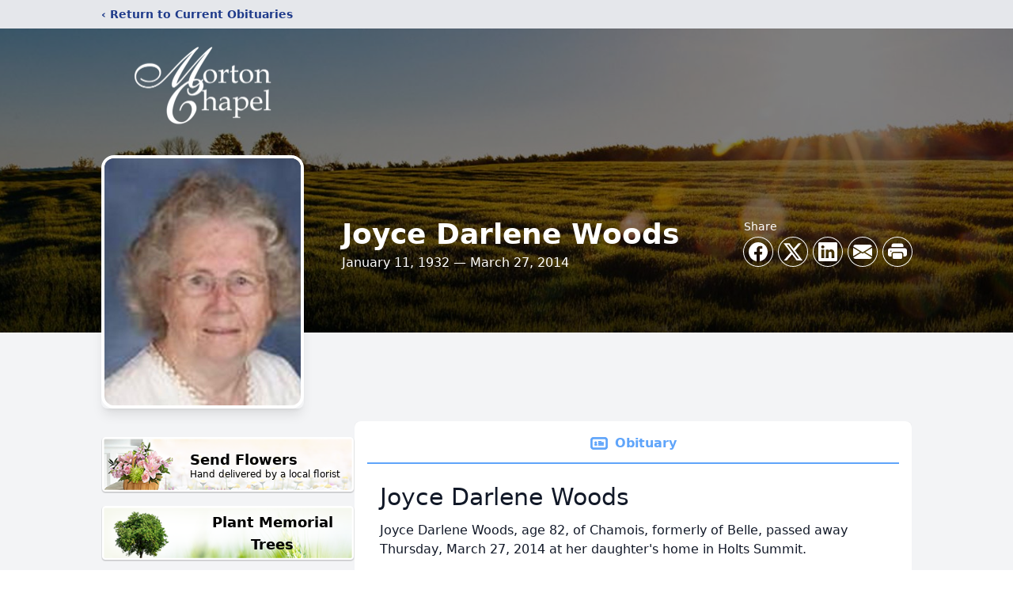

--- FILE ---
content_type: text/html; charset=utf-8
request_url: https://www.google.com/recaptcha/enterprise/anchor?ar=1&k=6LdYW_UhAAAAAAxlkGJHog8uTVSY9yblFVCJpfZ9&co=aHR0cHM6Ly93d3cubW9ydG9uY2hhcGVsLmNvbTo0NDM.&hl=en&type=image&v=PoyoqOPhxBO7pBk68S4YbpHZ&theme=light&size=invisible&badge=bottomright&anchor-ms=20000&execute-ms=30000&cb=2sce5qdmlu5s
body_size: 48621
content:
<!DOCTYPE HTML><html dir="ltr" lang="en"><head><meta http-equiv="Content-Type" content="text/html; charset=UTF-8">
<meta http-equiv="X-UA-Compatible" content="IE=edge">
<title>reCAPTCHA</title>
<style type="text/css">
/* cyrillic-ext */
@font-face {
  font-family: 'Roboto';
  font-style: normal;
  font-weight: 400;
  font-stretch: 100%;
  src: url(//fonts.gstatic.com/s/roboto/v48/KFO7CnqEu92Fr1ME7kSn66aGLdTylUAMa3GUBHMdazTgWw.woff2) format('woff2');
  unicode-range: U+0460-052F, U+1C80-1C8A, U+20B4, U+2DE0-2DFF, U+A640-A69F, U+FE2E-FE2F;
}
/* cyrillic */
@font-face {
  font-family: 'Roboto';
  font-style: normal;
  font-weight: 400;
  font-stretch: 100%;
  src: url(//fonts.gstatic.com/s/roboto/v48/KFO7CnqEu92Fr1ME7kSn66aGLdTylUAMa3iUBHMdazTgWw.woff2) format('woff2');
  unicode-range: U+0301, U+0400-045F, U+0490-0491, U+04B0-04B1, U+2116;
}
/* greek-ext */
@font-face {
  font-family: 'Roboto';
  font-style: normal;
  font-weight: 400;
  font-stretch: 100%;
  src: url(//fonts.gstatic.com/s/roboto/v48/KFO7CnqEu92Fr1ME7kSn66aGLdTylUAMa3CUBHMdazTgWw.woff2) format('woff2');
  unicode-range: U+1F00-1FFF;
}
/* greek */
@font-face {
  font-family: 'Roboto';
  font-style: normal;
  font-weight: 400;
  font-stretch: 100%;
  src: url(//fonts.gstatic.com/s/roboto/v48/KFO7CnqEu92Fr1ME7kSn66aGLdTylUAMa3-UBHMdazTgWw.woff2) format('woff2');
  unicode-range: U+0370-0377, U+037A-037F, U+0384-038A, U+038C, U+038E-03A1, U+03A3-03FF;
}
/* math */
@font-face {
  font-family: 'Roboto';
  font-style: normal;
  font-weight: 400;
  font-stretch: 100%;
  src: url(//fonts.gstatic.com/s/roboto/v48/KFO7CnqEu92Fr1ME7kSn66aGLdTylUAMawCUBHMdazTgWw.woff2) format('woff2');
  unicode-range: U+0302-0303, U+0305, U+0307-0308, U+0310, U+0312, U+0315, U+031A, U+0326-0327, U+032C, U+032F-0330, U+0332-0333, U+0338, U+033A, U+0346, U+034D, U+0391-03A1, U+03A3-03A9, U+03B1-03C9, U+03D1, U+03D5-03D6, U+03F0-03F1, U+03F4-03F5, U+2016-2017, U+2034-2038, U+203C, U+2040, U+2043, U+2047, U+2050, U+2057, U+205F, U+2070-2071, U+2074-208E, U+2090-209C, U+20D0-20DC, U+20E1, U+20E5-20EF, U+2100-2112, U+2114-2115, U+2117-2121, U+2123-214F, U+2190, U+2192, U+2194-21AE, U+21B0-21E5, U+21F1-21F2, U+21F4-2211, U+2213-2214, U+2216-22FF, U+2308-230B, U+2310, U+2319, U+231C-2321, U+2336-237A, U+237C, U+2395, U+239B-23B7, U+23D0, U+23DC-23E1, U+2474-2475, U+25AF, U+25B3, U+25B7, U+25BD, U+25C1, U+25CA, U+25CC, U+25FB, U+266D-266F, U+27C0-27FF, U+2900-2AFF, U+2B0E-2B11, U+2B30-2B4C, U+2BFE, U+3030, U+FF5B, U+FF5D, U+1D400-1D7FF, U+1EE00-1EEFF;
}
/* symbols */
@font-face {
  font-family: 'Roboto';
  font-style: normal;
  font-weight: 400;
  font-stretch: 100%;
  src: url(//fonts.gstatic.com/s/roboto/v48/KFO7CnqEu92Fr1ME7kSn66aGLdTylUAMaxKUBHMdazTgWw.woff2) format('woff2');
  unicode-range: U+0001-000C, U+000E-001F, U+007F-009F, U+20DD-20E0, U+20E2-20E4, U+2150-218F, U+2190, U+2192, U+2194-2199, U+21AF, U+21E6-21F0, U+21F3, U+2218-2219, U+2299, U+22C4-22C6, U+2300-243F, U+2440-244A, U+2460-24FF, U+25A0-27BF, U+2800-28FF, U+2921-2922, U+2981, U+29BF, U+29EB, U+2B00-2BFF, U+4DC0-4DFF, U+FFF9-FFFB, U+10140-1018E, U+10190-1019C, U+101A0, U+101D0-101FD, U+102E0-102FB, U+10E60-10E7E, U+1D2C0-1D2D3, U+1D2E0-1D37F, U+1F000-1F0FF, U+1F100-1F1AD, U+1F1E6-1F1FF, U+1F30D-1F30F, U+1F315, U+1F31C, U+1F31E, U+1F320-1F32C, U+1F336, U+1F378, U+1F37D, U+1F382, U+1F393-1F39F, U+1F3A7-1F3A8, U+1F3AC-1F3AF, U+1F3C2, U+1F3C4-1F3C6, U+1F3CA-1F3CE, U+1F3D4-1F3E0, U+1F3ED, U+1F3F1-1F3F3, U+1F3F5-1F3F7, U+1F408, U+1F415, U+1F41F, U+1F426, U+1F43F, U+1F441-1F442, U+1F444, U+1F446-1F449, U+1F44C-1F44E, U+1F453, U+1F46A, U+1F47D, U+1F4A3, U+1F4B0, U+1F4B3, U+1F4B9, U+1F4BB, U+1F4BF, U+1F4C8-1F4CB, U+1F4D6, U+1F4DA, U+1F4DF, U+1F4E3-1F4E6, U+1F4EA-1F4ED, U+1F4F7, U+1F4F9-1F4FB, U+1F4FD-1F4FE, U+1F503, U+1F507-1F50B, U+1F50D, U+1F512-1F513, U+1F53E-1F54A, U+1F54F-1F5FA, U+1F610, U+1F650-1F67F, U+1F687, U+1F68D, U+1F691, U+1F694, U+1F698, U+1F6AD, U+1F6B2, U+1F6B9-1F6BA, U+1F6BC, U+1F6C6-1F6CF, U+1F6D3-1F6D7, U+1F6E0-1F6EA, U+1F6F0-1F6F3, U+1F6F7-1F6FC, U+1F700-1F7FF, U+1F800-1F80B, U+1F810-1F847, U+1F850-1F859, U+1F860-1F887, U+1F890-1F8AD, U+1F8B0-1F8BB, U+1F8C0-1F8C1, U+1F900-1F90B, U+1F93B, U+1F946, U+1F984, U+1F996, U+1F9E9, U+1FA00-1FA6F, U+1FA70-1FA7C, U+1FA80-1FA89, U+1FA8F-1FAC6, U+1FACE-1FADC, U+1FADF-1FAE9, U+1FAF0-1FAF8, U+1FB00-1FBFF;
}
/* vietnamese */
@font-face {
  font-family: 'Roboto';
  font-style: normal;
  font-weight: 400;
  font-stretch: 100%;
  src: url(//fonts.gstatic.com/s/roboto/v48/KFO7CnqEu92Fr1ME7kSn66aGLdTylUAMa3OUBHMdazTgWw.woff2) format('woff2');
  unicode-range: U+0102-0103, U+0110-0111, U+0128-0129, U+0168-0169, U+01A0-01A1, U+01AF-01B0, U+0300-0301, U+0303-0304, U+0308-0309, U+0323, U+0329, U+1EA0-1EF9, U+20AB;
}
/* latin-ext */
@font-face {
  font-family: 'Roboto';
  font-style: normal;
  font-weight: 400;
  font-stretch: 100%;
  src: url(//fonts.gstatic.com/s/roboto/v48/KFO7CnqEu92Fr1ME7kSn66aGLdTylUAMa3KUBHMdazTgWw.woff2) format('woff2');
  unicode-range: U+0100-02BA, U+02BD-02C5, U+02C7-02CC, U+02CE-02D7, U+02DD-02FF, U+0304, U+0308, U+0329, U+1D00-1DBF, U+1E00-1E9F, U+1EF2-1EFF, U+2020, U+20A0-20AB, U+20AD-20C0, U+2113, U+2C60-2C7F, U+A720-A7FF;
}
/* latin */
@font-face {
  font-family: 'Roboto';
  font-style: normal;
  font-weight: 400;
  font-stretch: 100%;
  src: url(//fonts.gstatic.com/s/roboto/v48/KFO7CnqEu92Fr1ME7kSn66aGLdTylUAMa3yUBHMdazQ.woff2) format('woff2');
  unicode-range: U+0000-00FF, U+0131, U+0152-0153, U+02BB-02BC, U+02C6, U+02DA, U+02DC, U+0304, U+0308, U+0329, U+2000-206F, U+20AC, U+2122, U+2191, U+2193, U+2212, U+2215, U+FEFF, U+FFFD;
}
/* cyrillic-ext */
@font-face {
  font-family: 'Roboto';
  font-style: normal;
  font-weight: 500;
  font-stretch: 100%;
  src: url(//fonts.gstatic.com/s/roboto/v48/KFO7CnqEu92Fr1ME7kSn66aGLdTylUAMa3GUBHMdazTgWw.woff2) format('woff2');
  unicode-range: U+0460-052F, U+1C80-1C8A, U+20B4, U+2DE0-2DFF, U+A640-A69F, U+FE2E-FE2F;
}
/* cyrillic */
@font-face {
  font-family: 'Roboto';
  font-style: normal;
  font-weight: 500;
  font-stretch: 100%;
  src: url(//fonts.gstatic.com/s/roboto/v48/KFO7CnqEu92Fr1ME7kSn66aGLdTylUAMa3iUBHMdazTgWw.woff2) format('woff2');
  unicode-range: U+0301, U+0400-045F, U+0490-0491, U+04B0-04B1, U+2116;
}
/* greek-ext */
@font-face {
  font-family: 'Roboto';
  font-style: normal;
  font-weight: 500;
  font-stretch: 100%;
  src: url(//fonts.gstatic.com/s/roboto/v48/KFO7CnqEu92Fr1ME7kSn66aGLdTylUAMa3CUBHMdazTgWw.woff2) format('woff2');
  unicode-range: U+1F00-1FFF;
}
/* greek */
@font-face {
  font-family: 'Roboto';
  font-style: normal;
  font-weight: 500;
  font-stretch: 100%;
  src: url(//fonts.gstatic.com/s/roboto/v48/KFO7CnqEu92Fr1ME7kSn66aGLdTylUAMa3-UBHMdazTgWw.woff2) format('woff2');
  unicode-range: U+0370-0377, U+037A-037F, U+0384-038A, U+038C, U+038E-03A1, U+03A3-03FF;
}
/* math */
@font-face {
  font-family: 'Roboto';
  font-style: normal;
  font-weight: 500;
  font-stretch: 100%;
  src: url(//fonts.gstatic.com/s/roboto/v48/KFO7CnqEu92Fr1ME7kSn66aGLdTylUAMawCUBHMdazTgWw.woff2) format('woff2');
  unicode-range: U+0302-0303, U+0305, U+0307-0308, U+0310, U+0312, U+0315, U+031A, U+0326-0327, U+032C, U+032F-0330, U+0332-0333, U+0338, U+033A, U+0346, U+034D, U+0391-03A1, U+03A3-03A9, U+03B1-03C9, U+03D1, U+03D5-03D6, U+03F0-03F1, U+03F4-03F5, U+2016-2017, U+2034-2038, U+203C, U+2040, U+2043, U+2047, U+2050, U+2057, U+205F, U+2070-2071, U+2074-208E, U+2090-209C, U+20D0-20DC, U+20E1, U+20E5-20EF, U+2100-2112, U+2114-2115, U+2117-2121, U+2123-214F, U+2190, U+2192, U+2194-21AE, U+21B0-21E5, U+21F1-21F2, U+21F4-2211, U+2213-2214, U+2216-22FF, U+2308-230B, U+2310, U+2319, U+231C-2321, U+2336-237A, U+237C, U+2395, U+239B-23B7, U+23D0, U+23DC-23E1, U+2474-2475, U+25AF, U+25B3, U+25B7, U+25BD, U+25C1, U+25CA, U+25CC, U+25FB, U+266D-266F, U+27C0-27FF, U+2900-2AFF, U+2B0E-2B11, U+2B30-2B4C, U+2BFE, U+3030, U+FF5B, U+FF5D, U+1D400-1D7FF, U+1EE00-1EEFF;
}
/* symbols */
@font-face {
  font-family: 'Roboto';
  font-style: normal;
  font-weight: 500;
  font-stretch: 100%;
  src: url(//fonts.gstatic.com/s/roboto/v48/KFO7CnqEu92Fr1ME7kSn66aGLdTylUAMaxKUBHMdazTgWw.woff2) format('woff2');
  unicode-range: U+0001-000C, U+000E-001F, U+007F-009F, U+20DD-20E0, U+20E2-20E4, U+2150-218F, U+2190, U+2192, U+2194-2199, U+21AF, U+21E6-21F0, U+21F3, U+2218-2219, U+2299, U+22C4-22C6, U+2300-243F, U+2440-244A, U+2460-24FF, U+25A0-27BF, U+2800-28FF, U+2921-2922, U+2981, U+29BF, U+29EB, U+2B00-2BFF, U+4DC0-4DFF, U+FFF9-FFFB, U+10140-1018E, U+10190-1019C, U+101A0, U+101D0-101FD, U+102E0-102FB, U+10E60-10E7E, U+1D2C0-1D2D3, U+1D2E0-1D37F, U+1F000-1F0FF, U+1F100-1F1AD, U+1F1E6-1F1FF, U+1F30D-1F30F, U+1F315, U+1F31C, U+1F31E, U+1F320-1F32C, U+1F336, U+1F378, U+1F37D, U+1F382, U+1F393-1F39F, U+1F3A7-1F3A8, U+1F3AC-1F3AF, U+1F3C2, U+1F3C4-1F3C6, U+1F3CA-1F3CE, U+1F3D4-1F3E0, U+1F3ED, U+1F3F1-1F3F3, U+1F3F5-1F3F7, U+1F408, U+1F415, U+1F41F, U+1F426, U+1F43F, U+1F441-1F442, U+1F444, U+1F446-1F449, U+1F44C-1F44E, U+1F453, U+1F46A, U+1F47D, U+1F4A3, U+1F4B0, U+1F4B3, U+1F4B9, U+1F4BB, U+1F4BF, U+1F4C8-1F4CB, U+1F4D6, U+1F4DA, U+1F4DF, U+1F4E3-1F4E6, U+1F4EA-1F4ED, U+1F4F7, U+1F4F9-1F4FB, U+1F4FD-1F4FE, U+1F503, U+1F507-1F50B, U+1F50D, U+1F512-1F513, U+1F53E-1F54A, U+1F54F-1F5FA, U+1F610, U+1F650-1F67F, U+1F687, U+1F68D, U+1F691, U+1F694, U+1F698, U+1F6AD, U+1F6B2, U+1F6B9-1F6BA, U+1F6BC, U+1F6C6-1F6CF, U+1F6D3-1F6D7, U+1F6E0-1F6EA, U+1F6F0-1F6F3, U+1F6F7-1F6FC, U+1F700-1F7FF, U+1F800-1F80B, U+1F810-1F847, U+1F850-1F859, U+1F860-1F887, U+1F890-1F8AD, U+1F8B0-1F8BB, U+1F8C0-1F8C1, U+1F900-1F90B, U+1F93B, U+1F946, U+1F984, U+1F996, U+1F9E9, U+1FA00-1FA6F, U+1FA70-1FA7C, U+1FA80-1FA89, U+1FA8F-1FAC6, U+1FACE-1FADC, U+1FADF-1FAE9, U+1FAF0-1FAF8, U+1FB00-1FBFF;
}
/* vietnamese */
@font-face {
  font-family: 'Roboto';
  font-style: normal;
  font-weight: 500;
  font-stretch: 100%;
  src: url(//fonts.gstatic.com/s/roboto/v48/KFO7CnqEu92Fr1ME7kSn66aGLdTylUAMa3OUBHMdazTgWw.woff2) format('woff2');
  unicode-range: U+0102-0103, U+0110-0111, U+0128-0129, U+0168-0169, U+01A0-01A1, U+01AF-01B0, U+0300-0301, U+0303-0304, U+0308-0309, U+0323, U+0329, U+1EA0-1EF9, U+20AB;
}
/* latin-ext */
@font-face {
  font-family: 'Roboto';
  font-style: normal;
  font-weight: 500;
  font-stretch: 100%;
  src: url(//fonts.gstatic.com/s/roboto/v48/KFO7CnqEu92Fr1ME7kSn66aGLdTylUAMa3KUBHMdazTgWw.woff2) format('woff2');
  unicode-range: U+0100-02BA, U+02BD-02C5, U+02C7-02CC, U+02CE-02D7, U+02DD-02FF, U+0304, U+0308, U+0329, U+1D00-1DBF, U+1E00-1E9F, U+1EF2-1EFF, U+2020, U+20A0-20AB, U+20AD-20C0, U+2113, U+2C60-2C7F, U+A720-A7FF;
}
/* latin */
@font-face {
  font-family: 'Roboto';
  font-style: normal;
  font-weight: 500;
  font-stretch: 100%;
  src: url(//fonts.gstatic.com/s/roboto/v48/KFO7CnqEu92Fr1ME7kSn66aGLdTylUAMa3yUBHMdazQ.woff2) format('woff2');
  unicode-range: U+0000-00FF, U+0131, U+0152-0153, U+02BB-02BC, U+02C6, U+02DA, U+02DC, U+0304, U+0308, U+0329, U+2000-206F, U+20AC, U+2122, U+2191, U+2193, U+2212, U+2215, U+FEFF, U+FFFD;
}
/* cyrillic-ext */
@font-face {
  font-family: 'Roboto';
  font-style: normal;
  font-weight: 900;
  font-stretch: 100%;
  src: url(//fonts.gstatic.com/s/roboto/v48/KFO7CnqEu92Fr1ME7kSn66aGLdTylUAMa3GUBHMdazTgWw.woff2) format('woff2');
  unicode-range: U+0460-052F, U+1C80-1C8A, U+20B4, U+2DE0-2DFF, U+A640-A69F, U+FE2E-FE2F;
}
/* cyrillic */
@font-face {
  font-family: 'Roboto';
  font-style: normal;
  font-weight: 900;
  font-stretch: 100%;
  src: url(//fonts.gstatic.com/s/roboto/v48/KFO7CnqEu92Fr1ME7kSn66aGLdTylUAMa3iUBHMdazTgWw.woff2) format('woff2');
  unicode-range: U+0301, U+0400-045F, U+0490-0491, U+04B0-04B1, U+2116;
}
/* greek-ext */
@font-face {
  font-family: 'Roboto';
  font-style: normal;
  font-weight: 900;
  font-stretch: 100%;
  src: url(//fonts.gstatic.com/s/roboto/v48/KFO7CnqEu92Fr1ME7kSn66aGLdTylUAMa3CUBHMdazTgWw.woff2) format('woff2');
  unicode-range: U+1F00-1FFF;
}
/* greek */
@font-face {
  font-family: 'Roboto';
  font-style: normal;
  font-weight: 900;
  font-stretch: 100%;
  src: url(//fonts.gstatic.com/s/roboto/v48/KFO7CnqEu92Fr1ME7kSn66aGLdTylUAMa3-UBHMdazTgWw.woff2) format('woff2');
  unicode-range: U+0370-0377, U+037A-037F, U+0384-038A, U+038C, U+038E-03A1, U+03A3-03FF;
}
/* math */
@font-face {
  font-family: 'Roboto';
  font-style: normal;
  font-weight: 900;
  font-stretch: 100%;
  src: url(//fonts.gstatic.com/s/roboto/v48/KFO7CnqEu92Fr1ME7kSn66aGLdTylUAMawCUBHMdazTgWw.woff2) format('woff2');
  unicode-range: U+0302-0303, U+0305, U+0307-0308, U+0310, U+0312, U+0315, U+031A, U+0326-0327, U+032C, U+032F-0330, U+0332-0333, U+0338, U+033A, U+0346, U+034D, U+0391-03A1, U+03A3-03A9, U+03B1-03C9, U+03D1, U+03D5-03D6, U+03F0-03F1, U+03F4-03F5, U+2016-2017, U+2034-2038, U+203C, U+2040, U+2043, U+2047, U+2050, U+2057, U+205F, U+2070-2071, U+2074-208E, U+2090-209C, U+20D0-20DC, U+20E1, U+20E5-20EF, U+2100-2112, U+2114-2115, U+2117-2121, U+2123-214F, U+2190, U+2192, U+2194-21AE, U+21B0-21E5, U+21F1-21F2, U+21F4-2211, U+2213-2214, U+2216-22FF, U+2308-230B, U+2310, U+2319, U+231C-2321, U+2336-237A, U+237C, U+2395, U+239B-23B7, U+23D0, U+23DC-23E1, U+2474-2475, U+25AF, U+25B3, U+25B7, U+25BD, U+25C1, U+25CA, U+25CC, U+25FB, U+266D-266F, U+27C0-27FF, U+2900-2AFF, U+2B0E-2B11, U+2B30-2B4C, U+2BFE, U+3030, U+FF5B, U+FF5D, U+1D400-1D7FF, U+1EE00-1EEFF;
}
/* symbols */
@font-face {
  font-family: 'Roboto';
  font-style: normal;
  font-weight: 900;
  font-stretch: 100%;
  src: url(//fonts.gstatic.com/s/roboto/v48/KFO7CnqEu92Fr1ME7kSn66aGLdTylUAMaxKUBHMdazTgWw.woff2) format('woff2');
  unicode-range: U+0001-000C, U+000E-001F, U+007F-009F, U+20DD-20E0, U+20E2-20E4, U+2150-218F, U+2190, U+2192, U+2194-2199, U+21AF, U+21E6-21F0, U+21F3, U+2218-2219, U+2299, U+22C4-22C6, U+2300-243F, U+2440-244A, U+2460-24FF, U+25A0-27BF, U+2800-28FF, U+2921-2922, U+2981, U+29BF, U+29EB, U+2B00-2BFF, U+4DC0-4DFF, U+FFF9-FFFB, U+10140-1018E, U+10190-1019C, U+101A0, U+101D0-101FD, U+102E0-102FB, U+10E60-10E7E, U+1D2C0-1D2D3, U+1D2E0-1D37F, U+1F000-1F0FF, U+1F100-1F1AD, U+1F1E6-1F1FF, U+1F30D-1F30F, U+1F315, U+1F31C, U+1F31E, U+1F320-1F32C, U+1F336, U+1F378, U+1F37D, U+1F382, U+1F393-1F39F, U+1F3A7-1F3A8, U+1F3AC-1F3AF, U+1F3C2, U+1F3C4-1F3C6, U+1F3CA-1F3CE, U+1F3D4-1F3E0, U+1F3ED, U+1F3F1-1F3F3, U+1F3F5-1F3F7, U+1F408, U+1F415, U+1F41F, U+1F426, U+1F43F, U+1F441-1F442, U+1F444, U+1F446-1F449, U+1F44C-1F44E, U+1F453, U+1F46A, U+1F47D, U+1F4A3, U+1F4B0, U+1F4B3, U+1F4B9, U+1F4BB, U+1F4BF, U+1F4C8-1F4CB, U+1F4D6, U+1F4DA, U+1F4DF, U+1F4E3-1F4E6, U+1F4EA-1F4ED, U+1F4F7, U+1F4F9-1F4FB, U+1F4FD-1F4FE, U+1F503, U+1F507-1F50B, U+1F50D, U+1F512-1F513, U+1F53E-1F54A, U+1F54F-1F5FA, U+1F610, U+1F650-1F67F, U+1F687, U+1F68D, U+1F691, U+1F694, U+1F698, U+1F6AD, U+1F6B2, U+1F6B9-1F6BA, U+1F6BC, U+1F6C6-1F6CF, U+1F6D3-1F6D7, U+1F6E0-1F6EA, U+1F6F0-1F6F3, U+1F6F7-1F6FC, U+1F700-1F7FF, U+1F800-1F80B, U+1F810-1F847, U+1F850-1F859, U+1F860-1F887, U+1F890-1F8AD, U+1F8B0-1F8BB, U+1F8C0-1F8C1, U+1F900-1F90B, U+1F93B, U+1F946, U+1F984, U+1F996, U+1F9E9, U+1FA00-1FA6F, U+1FA70-1FA7C, U+1FA80-1FA89, U+1FA8F-1FAC6, U+1FACE-1FADC, U+1FADF-1FAE9, U+1FAF0-1FAF8, U+1FB00-1FBFF;
}
/* vietnamese */
@font-face {
  font-family: 'Roboto';
  font-style: normal;
  font-weight: 900;
  font-stretch: 100%;
  src: url(//fonts.gstatic.com/s/roboto/v48/KFO7CnqEu92Fr1ME7kSn66aGLdTylUAMa3OUBHMdazTgWw.woff2) format('woff2');
  unicode-range: U+0102-0103, U+0110-0111, U+0128-0129, U+0168-0169, U+01A0-01A1, U+01AF-01B0, U+0300-0301, U+0303-0304, U+0308-0309, U+0323, U+0329, U+1EA0-1EF9, U+20AB;
}
/* latin-ext */
@font-face {
  font-family: 'Roboto';
  font-style: normal;
  font-weight: 900;
  font-stretch: 100%;
  src: url(//fonts.gstatic.com/s/roboto/v48/KFO7CnqEu92Fr1ME7kSn66aGLdTylUAMa3KUBHMdazTgWw.woff2) format('woff2');
  unicode-range: U+0100-02BA, U+02BD-02C5, U+02C7-02CC, U+02CE-02D7, U+02DD-02FF, U+0304, U+0308, U+0329, U+1D00-1DBF, U+1E00-1E9F, U+1EF2-1EFF, U+2020, U+20A0-20AB, U+20AD-20C0, U+2113, U+2C60-2C7F, U+A720-A7FF;
}
/* latin */
@font-face {
  font-family: 'Roboto';
  font-style: normal;
  font-weight: 900;
  font-stretch: 100%;
  src: url(//fonts.gstatic.com/s/roboto/v48/KFO7CnqEu92Fr1ME7kSn66aGLdTylUAMa3yUBHMdazQ.woff2) format('woff2');
  unicode-range: U+0000-00FF, U+0131, U+0152-0153, U+02BB-02BC, U+02C6, U+02DA, U+02DC, U+0304, U+0308, U+0329, U+2000-206F, U+20AC, U+2122, U+2191, U+2193, U+2212, U+2215, U+FEFF, U+FFFD;
}

</style>
<link rel="stylesheet" type="text/css" href="https://www.gstatic.com/recaptcha/releases/PoyoqOPhxBO7pBk68S4YbpHZ/styles__ltr.css">
<script nonce="iJ5-zWacreojkPlOotc5fA" type="text/javascript">window['__recaptcha_api'] = 'https://www.google.com/recaptcha/enterprise/';</script>
<script type="text/javascript" src="https://www.gstatic.com/recaptcha/releases/PoyoqOPhxBO7pBk68S4YbpHZ/recaptcha__en.js" nonce="iJ5-zWacreojkPlOotc5fA">
      
    </script></head>
<body><div id="rc-anchor-alert" class="rc-anchor-alert"></div>
<input type="hidden" id="recaptcha-token" value="[base64]">
<script type="text/javascript" nonce="iJ5-zWacreojkPlOotc5fA">
      recaptcha.anchor.Main.init("[\x22ainput\x22,[\x22bgdata\x22,\x22\x22,\[base64]/[base64]/[base64]/[base64]/[base64]/UltsKytdPUU6KEU8MjA0OD9SW2wrK109RT4+NnwxOTI6KChFJjY0NTEyKT09NTUyOTYmJk0rMTxjLmxlbmd0aCYmKGMuY2hhckNvZGVBdChNKzEpJjY0NTEyKT09NTYzMjA/[base64]/[base64]/[base64]/[base64]/[base64]/[base64]/[base64]\x22,\[base64]\x22,\x22w5zDo2/DiMOswqh3w6VWC3XCiikJVFbCqHPCpMKeCcOBM8KTwq/[base64]/wrzDqyF2ZjEVfcOIwqsFwoLCiMKEaMONwqjCm8KjwrfCvsOLNSoEPsKMBsKfcxgKN3vCsiNnwrcJWVvDncK4GcOVf8KbwrcmwqDCojB4w5/Ck8KwQMOfNA7Dk8KNwqF2SiHCjMKieXxnwqQETMOfw7cNw47CmwnCsxrCmhfDs8OoIsKNwrfDhDjDnsKHwqLDl1p0HcKGKMKTw73DgUXDusKlecKVw7/[base64]/bTx0WMOAw7Y+BCTCm8OBBcOOw44JcFzDrhfCm2fCm8KxwoDDqEl/VHQXw4dpGjbDjQtMwpc+F8KTw7nDhUTCi8OHw7FlwrHCncK3QsKhcVXCgsOZw4PDm8OgXsO6w6PCkcKdw6cXwrQwwp9xwo/[base64]/CoybCknHCpEfDosK8CCUSw4NWw64YAsKVQcKSNyh+JBzCji/DkRnDrkzDvGbDu8KTwoFfwrLCisKtHG3DjCrCm8KuIzTCm0nDpsKtw7k7BsKBEH4WwoTCpU/DrD/DnMKGWMO5woTDlRwoa1HCoAHDvWXCgAgGUiHCmMK1wqkPw6bDpMKZWRfCkxVQLlrDvsKJwpfDmV3Ds8OIKT/[base64]/DisO6JxPDu8KmdjpVFcOmw5PDksOzw5nCthjCssO4BVHCnMKsw6Mpwq/CnD3Cu8OaIMONwphlPn8gw5bCgzBjMAbDllpmShpBw6shw4XDkMOewq8oIzMhGW8hwrbDrUPCqSAWP8KfAgTDv8OoSCDCugLDiMK2YAVlVcKGw4TChmo6w7TDnMO9fMORwr3Cm8ODw7tLwqfDicOxYBjCkBlswpnDpcKYw4Y+IV/DucO8UsOEw4M1F8KPw77CqcOQwp3CocO9B8KYwr/CgMKeMQgFGlFpFEhVwp4/b0NtPn13PcKUDMKdT1LDj8ORBBc/w7jDvhjCv8KnA8OIDsOmwqvCilUlQQwXw41tBMKmwo4aG8OswobDoXDCsnccw4jDrXUBw6JmNyBJw4jChMO9B2fDs8KDHMOGcsKtUcKbw7zDi1TDv8K4GcOOIl3DsSbCj8K5w4LCqTU1XMOWwowoPXxdbBPCo28lRsKww6NWw4IkYFfCil/Ch3M3wr1Kw4jDhMKSwqTDicOYDBoAwrw5cMKydHY6Lz/[base64]/CncKiwo3Dt29pUEnCs8OVw4bCvcOKwrDCkDpXwo/DusORwqNhw6oBw7gnI2c9w7TDhsKmFyDCkMOYYB/DpmjDrMOBFWBswp0EwrpNw6dCw5HDgUEWwoEmAcOvwrMvwrXCihdrcsOWwqDDlcK4JMOhKRF6aFE4cSnDjcORa8OfLcOew5IEQcOoBcOVZ8KjE8KPwozCiQzDh0ZPdQbCtcK2UzDDiMOFw57CmcOXfnfDgsOrXAhHHHPCuHMDworDt8Kzd8OwWsObw7/Dg1rCnHRhw53Di8KODgzDoWEcUzPCqWQgUw9VTV7CoURqwp0ewpkPVRt+wqw1AMKMdMOTHcOEwpnDtsKcwp/[base64]/CvsKwSjzDlMKWG0nDpHZKw7UVasOGE8ORKcOywooWw6TDrj5Jw6VpwpoIw4h0wqBqBMOhZnF0w7x5woh+Ug3CkMOzwqvCsUlbw7VTU8O0w4/Dl8KuXShSw5fChkbCkgzDssKveTADwqvCo0I1w4jCgDVdYFzDk8OWw5kMwoXDlsKOwpxjwqxHC8OTw6HDiUrCvMO3w7nCq8KowqsYw4UcB2LDvgdjw5N4woh1Wh/CmSogXsO/YTwOfS/DtcKKwpfCulLDsMO7w5hcPMKIJcKgwoQ1w5/DmcKYTsKLw6Eew6ccw5ZJXlHDjAIdwrwgw5I3wrHDksOAAcOmwoLCjBofw6AnbMOiRF/CoTEVw5YvehhPw4XDtQBZAcKKNcOmfcKYUsKQanrDtQLDksOCQMKvezLDsnrDk8KySMOdw5tYAsKZS8KrwoTCn8Ouw4tMbsOgwq/CvhPDh8OJw7rDssOWCRcVNyLDvXTDjRAsNsKMFi3Dq8Oxw7ARBBwCwoDChcK9ejbCoVFdw6rCkiNGd8KrTMOow5ZAw5N1Ezs6wqLCsyPCpcKbHTU3fwBfEErCgsOcfzTDsRjCnmscRsONw7bCnMKOLEt+wpY/wprCpTodIE7DtDlAwp1nwp1IdWkdasOzw63CjcKSwp13w6LDj8ORMS/Cs8K+wpIZwpfDjF/Ci8OjRT3CgcK2wqBjw4Ytw4nCgcKKw51Gw7TDtHXCu8Owwo1sJj3CkcKlfXDDrEQoTG3Cr8Orb8KeXcO5wpFZOMKfw7pcXGhRCQfCgyN5MjhZw6NcdE0/fSE1Mmshw5ccwq0Mw4Yew6XCu3Eyw487w7FdYMOQw5MpSMKdLcOow41owql7eE9RwohIFsKQw6JawqbDq2ljw7JaHMK2Y2kZwp7CtMOVdsOxwr8sECJYH8K5N0LDizpzwrLDrsOdOWvChRDCksO9O8KeVsKMa8Ouwo7Co1E6woUYwpnDoCHDgcOnDcOuw4/[base64]/DtsKuwqnDiCHCjDpsHi9twonDu8KYw5YifUtMVxbDnxAsOsKrwocnw6DDh8OCw4PCt8Ogw4Y/wpMCAsOZwq4Cw4dpCMOGwrjCinHCu8Omw7fDkcKcIMKbXcKMwo1fEcKUV8OBUibCh8KGw5HCvz3CtMKrwqUvwpPCm8KNwojCr3xYwofDo8OhR8O6SsOXesOQM8OcwrJcwqPCisOTw6TDucOAw4DCnsOXQsKPw7EJw41bM8KKw7IPwobDhwQDclsIw75/[base64]/fBfDucOiw483L8KSw5BGw6h5fztrNcOOKGjCnh7CnsO1EsOseAPChsKvwrR/[base64]/[base64]/CrMKnQ8O/GBtwZAMoN09PTcOOYsK8wqvCuMOVwoomw4jClsOIw7tmMsO7McOBYMOywosGw6PCt8K+w6PDrcOjwrkIYUPCognCpsOeTifCosK6w5PCkGbDoFLCv8KVwot5O8OTTcO6w7/Cqy/[base64]/aGl9w6FDVlZ2wobCisOgG8KiVz/DrXDCucKQwqnCnTdbwrTDvW3Dk2MpGy/DklUgWjfCssO1S8O5w4cIw5U/[base64]/[base64]/DusOhacODaMKcw7Q/w6ltQR0pZMOawrrDlDk1A8KFw7nCncOjwqvDm38XwrTCmxRWwqE0w5R9w7TDv8OtwrMResO0E38JcDPDgSNNw6NCOlNEw5PClsKXw4jCnSAjwpbCncKXGy/CusKlw4vDtMK6w7HCh2vDvMKIX8OAEsK+wrHChcKww7rDisKqw5bCgMOKwqJEeVAfwo7DmE7CqiRINMKPfcK8w4TCpsOGw5EBwoPCnMKHw7wGTDZ+AChLw6NSw47DnsOgT8KLHi/CvsKLwp7Cg8O8GsOnecOuNcKxZsKEThfDsiTClAPDjHHDjcOCcTDDuVDChcKJw6c9wprDug1rwqTDj8OYesKea1VIXn0Mw5shb8Kgwr/DkSRCcsKrwrwhwq0qH27DllVnbT8wJA3Dt3NZWWPDkzbDm0odw47Dk3RPw5HClcKTT1lXwqTCvsKYw6JNw7VBw4NqdsOXwrLCsBHDqVnCoXR1w6TDilPDsMKiwockwqwwX8Kew67Ck8OFw4ZUw4kew7rCgBvCgzlPSC7CosOUw5/[base64]/DpAHDtm3DnF/CoMK7w7Rgw6IUIXgQPsK3wq3CsA3Ci8OCwoTCszhwQkBNZGfDnhZJwoXDuBRYw4ByC2LDm8Kww4DDm8K9bX/[base64]/CoFbCpgjDniANw4zCmMKrVS1Mw5NJasOQUsOOw5dZJMOBPmxgRlRjwod0GxrChnTCj8OuaG/DlMOkwpTDlsOcdCYIwp/CusOsw7/Cj1HCnQMtQD5iGsKzHcOHP8K4ZMKywqw3wprCvcOLc8KAQgvDtw8jwq9qWsKowrPCocKIwoN0w4BTNFTDqnjCii/CvlnCtTgSwrANA2QtPGE7w5gRbsORw43DhGzDpMOtHmjCmzPCjQnDgGAJYxwjTR1ywrNSN8OjRMOfwpwCfFnChsO/w4DDogDCnMO5SSNvByTDoMKMw4U1w7szwqrDs2dMV8KFEMKZbyrCmVwLwqPDjsOewp5ywrlqPsOjwohew5cKwpMHU8KTw53DpcKBJMKsDXvCpgZ4wpPCqgPDqsK1w4sQHsKNw4LClwgrNgvDsjRKOGLDolVjw7/Ck8O7wq8+VQwVGcOhw5rDqMOQcsKdwppSwrMGP8OqwrwndcKuLm4ZLD5rwoXDrMOiw7TCjMKhNxAJw7QVD8KvMgXCsV7DpsKJwroOUHQxwpt6w5d0F8O9A8O8w7crJmlrRDPCr8OVQcOWY8KsC8OhwqAVwoswwq3DiMKPw7UiIU/CtcK/w4AKZ0LCvsOcw7LCtcOWw6shwpVwWRLDiwzCsjfCpcKEw5/[base64]/ClV/DnXBvKTZNwpfDoFJ4BznDiQzDpMOyai9ew6lmDSYRXsK8DMOOE1zCu3/Dt8Kyw4I8wodWWVBzw6oSw43CpR/CnUAaEcOkFGRvwrVmOcOaEcOmw6jClm9Cwqxqw4zCi07CsUHDqcOkaUbDmD7CjXRMw70LSCLDicKNwrk9GMOtw5fDlm7CkHLCugN9d8OEdMOFUcOiHQYHVXlCwp80wo/Cri4lGsKWwpPDhMK0wrwybsOWc8Krw4wPwoFnC8KWw7zDiAjDpjzCmsOUdyzCtMKdCcKewpHCmXMUNVDDmA7CkMOmw6FyJsOVGcKuwrFIw5NJcFrCscKgJMKCIiRow5HDiGtuw5BSaWDChzJ+w5lywq8lw4oLSB/CpyjCq8Kow53CucONw6vCl0fChMOPwpFNw5dEw78re8K0UcOPfMK0QCzCjMKew5DDllzClMKbwr5zw6vDrHjCn8KjwpLDmMO2wr/CsMOKfMKrLMOTWUU5wpIQw7lZNU3Cl3jCnHjCvcOFw7UCaMOoDD0fwo9GXMOsDlFZw53DmMKewrrCrcOWw7JQcMOdwrPDpz7DosOpXcOSHT/[base64]/DvXZBwrfCs0dzw6xuakLDkxDCk8KXw6rCuX7DnTbDhwMnfMOjwo/DicKuwqjCjDEtw5HDuMOTVyzCm8Ojw6PCncOwVxglw5XCjRYsZgoSw6bChcKNwpDCvmgSHE/DigfDkMKeD8KYLH1+w67CsMKkIsKTw5FJw597w6/CrRfCtm0zEB3DhMKAYsOvw60gw4TCtnbCgmBKw7zColTDp8OPeVojOBZvQH3Dp0xUwovDj0vDl8Ouw7/[base64]/AiXDl2HDrMKBOVlMFxHDv8Kpb3/Ctmktwpw+w7hCDjcdBn3CgsO+dlbCicKbdMOoY8O/[base64]/DtMOYwrrCi8OgwppDwqF0wq/Dl07CksKtwrPDgQDDscKCAEMyw4U4w4VydcK4wrgVTMKXw6nDhw/DmV/DiyoFw4JvwpzDjR7DkcKTU8OpwrPCicKiwroIKzzDvFNXwo0pw4xWwpRowrlBHcKwQBPClcOSwprCtMKGTjt5wr1TGy5Yw7DCvWbDmENocMOzCADDolvDrMONw4zDtAgVwpHCpsKJw6siO8K8wqDDhkjDg0/CnBU/wrXDljPDnHI5MsOlFMKQwrTDuiDDoCPDgsKDw78uwoRIH8O3w5wFw70sasKSwpYdDsOnCgBiAsOjJMOkUAtSw5sNwp3CrMOLwrp5wpbCnC7DtyJ8dFbCoTnDm8O8w4V6woXDtBrCpzcgwr/Do8KawqrCmToWwoHDjnPDjsKNGcKOwq/DmMKcwq/DnXwVwoJCw43Cu8OzGMKfwobCoSMBDABuasKWwqNKZTIuwoBQTMKbw7bCncKvGgXCjcOtc8OMbcK/F1EewqPCqcK3RHjCqcKMaGjDgsKlJcK6wqYhehnDmcKlwpTDvcOfWMOhw6VFwo1xOipNIkZzwrvCh8OwYAFLHcOCwo3CnsO0w6Q4wqXDsAQ0H8KAw5xnJD/CiMKqw6fDpyjDugnDr8Ktw5VzAjJZw4skw63Ds8O8w70EwpXDkw4Hwo7CjMO+I0Jrwr1lw7QJw7pyw7wnAMOxwo5/ZWlkPmbCsBVHF0l7wonDiH8lO1DDiUvDrsO6DcOAd3rCvX5JGMKhwpzCvxEvwqjCpCfDq8KxccK9OCMoWcK4w6kdw7AdN8OGTcOHYBjDi8K+F2M1wo/CsVp+CsOCw47CucObw67DrsKKw7oIw5gKw6QMw75Mw4LDqVx+woooKh7CgMKDVsOmwocYw7fDuiglw7Ndw4TCr1HDqz3DmMKYwr9pfcOVY8K3DgDCksK/fcKLw5V7w63CjhdUwpYJdl/DlFZcw6wQMjpCX1nCkcK9wqLDu8O/ZSxxwrDCg2EadsOYMB0Hw4Fdwq3Cs37CtQbDgWbCssORwrc3w6h3wp3CosO/b8O6URbCmMKswo8vw4N0w7l5wqFtw7wpw5pmw4U4M35Zw6cAK2ENURvCqmYIw63DlsK9w4HCvMK1YsOhGMKtw4Z0woBgVWrCqDYPAVEPwpfDmAwyw7rDm8KRw6I3HQ8fwpfDs8KfU3TCocK8Q8OkNDjDtTQdYW/[base64]/PmnDjWFdw6XCpCLDm8KFDil7w6zCgWJTwqHClx5LeVrDuxrCmDjDrMOVwrvDrMKPf2HDgQLDisOZXQhNw5LDnnpdwrsZEsK2LcO3XxZiwqMdfcKEKTQ8wqo4wqHDtcKtBsOIWQbCoyjCmUjCvEjDpMKRw6PCvsOiw6JSP8OvfTNzTAwRAA/DjUnCgwXCv2DDuUYXDsKUFsKwwqrCpSHCvk/[base64]/[base64]/Cp8OHw7zDn8Kow6nDrMKhwr3CrwLChsKSwoZ4wpHCocKFJUbDtStvfMKNwpTDk8Opw5lfw4hPCsKlw4xQBMOhcsOkwprCvBgBwofDtcOXVMKGw5pOBl4nwqhGw5/ClsOYwqfCky3CssOqThnDr8OiwpXDkRoUw4hbwpZgT8ORw781wqXCvSYJRT1FwonCgXXCtDgWwq8twqjDssOALsKdwqlJw5ZnccOzw4JUwqFyw6rCkUzCncKkw5pcUgRpw5s5PSXCl1PDp1tEIx1Mw5R2MHFwwrY/G8OafsK7wqfDqGLDtMKQwpnCgsKbwrx/LCbCqUFZwogAO8KEw5zCk1hGKHjCr8KDO8OdCAsgw67CqV3CgVFFw6Vsw4LCnMOFazx3O3JVdsO/fMKocMKDw6nCgMOBwpg1wpUBa2bCq8OqHRgzwpLDqMKCTAknb8KwDlTCjXoMwqkqEcOZw7xWwp00ZlhvUBASw61THsKIw7bDsn8nfjrDgsKJTl/Dp8OXw5dTZRtvB0jDlmLCscKMwp7DosKiN8OYwpggw53Ck8KqA8OSScOsAWNPw7VQDsOiwrF3w47CvnXCp8OVKcORw7jChmbDgD/CucOaYlJzwpAkNzrDrVjDtSTCh8KPUzNhwoDCv0bCq8OewqTDncKHKXgqKsO9w4nCsSLDhMKjF0tgw4gqw5rDk3DDsCZFV8Ovw53CssK8NgHDh8OBSi/Dt8KQaC7DvMOvf3vCp1MMa8K7f8OVwrzCo8Ofwr/CrFvChMKlwr1yBsOgwolNw6TDiV3CjnLDpsKBB1XCuADCksKuJhPDgcKjw6/CuGUZK8O6I1LDkcOIQsKOWMKiw4kOwpdzwqfCjMKkw5rCiMKSwpwHwpXCkMOvwrLDqGrDmkJoHgESYTRUw6RiIcODwoNjwr3DlCEKUG/CjU9Xw7Bdwok6w4jCnw/Cr0k0w5TCh2sAwojDszTDsVgawq9Iw4Jfw4wTTi/CisKJJsK7wpPCt8O1wpFwwppCdDEvajEqcADCsQM0bsOIw57CuSYNIlnDkQIhYsKrw4DDjsKZZ8OKw6xSw4kjwofCrzF7w4Z6AxNyCAULN8OXO8O6wpZQwp/[base64]/[base64]/w7XDncK5fcK9MTjCqBNtw4kTMF7DoWEBesOowq7DqEfClUAge8O7aS1iwonDiWk0w5cufMKfwqfCmcK2K8Odw53Dh1zDkkZlw41SwrrDi8Ozwo1EHcK/w5fDi8KQw4c3PMKYT8O5K1nChzHCt8KAw7lpTMKKEsK/[base64]/CncK+w75aKMKbwp1awqswwpfDvcKKDcOtKnNxfcKoaDrCgsKcNT8hwq4Mwr9becOTccK/ZQ0Xwqcew6HCsMKoVizCnsKbwqbDuDUMEMOcJEwyMsOwMhDCisOiVsKKZsKWIUXDmzPCvsK4PGMucRtUwok9aB1yw7jChQbCiD7DkxHCqgV0DcOBHHB4w4FxwoHDgMKNw4nDhcOtbA1MwrTDkHFLwpUiGSF+eD/CiRLCunvCtMOIwoEyw5zDlcOzw4pdF0wGCcOWwqrCnXXDrGbCusKHP8KKworDlljCmcKzesKRw6wEQSwacMKYw60Nc0nDhMK8DMKew6HDm2sueS/Crj8ywpRFw6vCslbChj5EwqjDvMK+w647wq/CoCwzesOsMWUxwoZlMcK2eSnCvMKUewXDkVs6w4ZefMO6F8O6w5Q/[base64]/[base64]/CjcOEYMOzwqZ7wqTClQrCuEHDjsKxAR/DpsOxfsKTw4DDnkBAJ2rCpsOhYl3CgVdjw7zDu8KteWDCncOpwoMewrUDYcKoMsKMV3fCoXrClGYuwoAaP3/CqsKHwozDgsODw7/ClcO5w4cAwoRdwqrCucKYwp7Ch8OUwr8mw5zCmhHCsm97w5nCqsKbw7zDnMO6wr3Ds8KbMkfCkcKceEsqCMKkLMKiGynDusKFw6pyw5bCisONwo/[base64]/CqcORwoLDnyxEYyRawo5SCcKpw79rcMOgwqNHwpRuDMO/Gycfw4jDksKCc8OkwrVyOi/[base64]/woMVBcKCDcKlSHVYw4YkMcO1w4bDnwjCuMOmbhEhSxgxw5/CnCxXwoDCoEF1AMKxwo9hFcO7w5TDpgrDpsO1wrvCqVlBNTvDocKdNV/Dk0ByDwLDqMKhwqfDgMOtw7LChjDCn8KwNwXCnsOIw4k2wrDCoD1xwpo/QsKVdsKcw6/DqMK+PB58w5vDqFULbAYhZcKMw7tedcO+wqzChgrDghVybMOdGAXCn8OawpnDssK9wonDukdWVQUpTwt5HsK0w5ByQmLDvMKuGcODQx7CiSjCkxHCpcObw7rChgfDu8KHwr3ChMO8PsODOMOoLU7CqFNnbMKlw63DisKHwrfDvcKvwqJZwqJ3w4TDq8K/XcKUworCvUXCpMKbYXbDncO0wowSOw7CgMO+LMOvMcKWw7zCpsO9RRXCpAzDpsKBw5I8wo9pw41fSEUnfgJzwoXCsi/DtB45bzpVw4IUfw87M8OIEUZ9wrQCESY7woguVMKecsKPeTrDkFHDscKnw77DkWXCpcOsITYYBiPCu8Knw6vDlMKKaMOlBMOQw4DCh0vCtcKaL0fCjMO6AsO5wqTChsKOSSTCqnbDn2nDosONVMOUQ8O5YMOAw5kDFMOvwr/Co8OxBSfCiXB/wqnCl1d7wrJGw4/DjcODw6gNAcKxwpnDvWbDoGHDlsKiPUFhU8Ksw5jDucK6GWtVw6LCoMKKwr1IbcO9wrjDh3QPw5DDtxdpwr/Dk2tlwrtTNsOlwrQow6BDbsONXXjCjRtLVcKhwqTCtsKTw5TClMOhwrZrYhHCk8OIwprCoTFWWMO4w6htc8Otw7BzYsOhw4LDlCpqw6l/[base64]/[base64]/ClcKAJ8Osw5DCtMK4wqYswpI9BSbChcKiInTCpxnCslEzR25JUMOvw4HCq0lsFlvDpsKoF8KLZMOPDSArSkZvLiTCplHDpMKUw7jCgsKXwopFw7rDoBvCp1/CpB/[base64]/DhmrCuwRQPV9GUzrDoMOEwoPCo33CrgwzZy8lwr0+PHc0wovCt8OTwqNgw5Rnw7HCkMKQw7Eow58cwq7CkCbCkjXDncK1wrnDrGLCiELDgMKCw4FzwoFew4N5MMKXwojDgDJXU8KWw7VDa8OhDsODVMKLSh9vEcKhJMO5SWJ5U1V1wp9Iw4HDsys/e8KDWERNwpMtIEbCiULDo8O3wqcvwp7CqcKswp3DjnrDjWwAwrENScOyw5lHw5HDoMOkJsKjw7fCnx8Gw5cyGsKPw7MOQn8Pw4bDocKYDsOtwoYFXAzCp8O+LMKXwovCpMO5w5sgDcKZw7LDpMO/fcKYZV/DhsO1wq3DuRnDgwjCo8KowqjCmsOuVcO0w4rChcO3WCvCuEDDrxDDmcKowopOwoDCjw8Fw5x3wp5SDMKYw43Cq1DDm8KbJcObPwZgAsKJGAvCm8OuMjtqdMKyL8Klw6hBwp/ClzdPJ8Ofwo08cHrDncO6w5/[base64]/DnMOkwrkjw4oESnMAw7PCmsO/[base64]/CsBLCmCHCijpuM8KfBQ3DvzBmw6F4w6F8w5bDrkIJw5hVworDhcKVwptgwo3DsMK/TjZ0esK7dsOZK8KrwqXCkVjCm3TChT09w63Cs1DDsh0MUMKhw4jCp8K4w4LCtcO9w73Ch8O/[base64]/[base64]/asKSTMOFw73Dkl/DjEx9w4LDlwrCncK8wosQCMOfw61mw7YqwqPDgMO8w7PDpcKtEsODFFolN8KPBXola8KXw5bDlSjCjcO/w6LCicOjMWfChTIGTcK/ECPChMOAOcOmQFvCmMO2RMO+KcKZwrrDhCckw5gTwrXDkcOjw5ZRaQTDpMOdw5kEMkdQw7dlTsOuESzDk8OsUHpPw4fCuE44LsObdkPDlsOUw4XCuyrCnGzClsOXw5DCoXYJZ8OnGD/CgVrCgMKqw5d+wrjDp8OdwpVTE2nDmhsawqVeE8O8bG9ReMKdwp55RMOawr7DusOwEV/CgcKhw4XCvhfDisKfw4/DvMK4wpwEwoJ9TmNJw63CuRBec8Klw4HDicK8XMO4w7jDpcKGwq9GYHxkLMKlFsOcwqlNOcOEHMOhEMOqw63CrFzCilzDj8KRw7DCtsKvwr5masOuwp/Cj2EpKgzCqD8Rw7ouw5cGwoHCg1DCsMO7wp3DvEoJwoHCpsOyAH/[base64]/wrAww6bCvmbDm8OGwpDDnsKgwqgROTzCh3VsWMOLcsKWcMKmEMO1bMO1w7MEIADDtsKwUMOYW29LPMKWw6o7w6TCpsK8wpsHw5HDi8OJw5rDumt0YxZKdjJrRR7DucOLw73DqMO6NwkeKETClsOHGzd2w6hfGXlkw4p6dm5vc8KBw5/CnVIDTMOINcOodcO8wo1dw63Do0hiw6vDuMOQWcKkI8OkPcORwporbx7CjTrCi8KfZsKICBXDqBIPJnwmw4kAwrrDhsKxw5h8WMOIwod8w4TCgQdLwo7Dow/DucOUKhx6wqlkIUNIw5TCo0HDksKdDcOVDzYHZ8KMwpjCmVjDnsK3fMKwwrnCiknDoFQqJsKHClXCpMK0wq8RwqrDhk/Dhkp6w6VcLgbDi8KBLsOzw4PDoxVYahNUfcOkUMKEJDLCmcOhHcOWw5MaSsOawpZBNcOSwrAlWxLDuMO7w5vCtcOSw70uSBwUwofDiElqXGXCpQEpwpAxwpDDumlmwosEAwF4w6c/wprDt8KVw7HDug5Owr4mRsKOw54pOsKcwrrCuMK0YMO/w7VwbgQcwrHCqMK0cxjDrsK8w6VZw6nDgwIJwq9KMMKkwqzCvsO4BsKbFALCgAt4SQrCjcKrB3/Dh0jDncKFwo7Ds8Otw5ILUR7CrSvCo1A1wopKdsK/I8KmAmTDscK2wo4uwq19eGHCqlPCv8KMOA9OMVg4NnHCuMKcw4oFwo/CqMKfwqArHQEPPl4aU8KgEcOew610d8Ksw4kJwrFXw4XDnQbDtjrCoMKgYUEPw5zCiQcMw5jDgsKzw4oIw4lxFMKxwq4DUcKEw4Q4w5LDk8OQaMKJw5TCmsOiG8KHKMKLasOpOhfChFfDgCZjwqLCnQ1rU0/Cv8OoccOIwpBKw60VKcOxw7zDrMK4I17CvyFnw6PDqg7DnUdxwrFbw6fCjnQhdycrw57DmmdjwoLCh8KUw5RQw6Adw57Cu8OrXTo6JDDDqUkCcMOpLsOSV3TCo8KiYFx/woDDvMOdw6/DgVvDg8KqEm0owoMIwpXCj0rDrcKiwoPCocK4wovDs8K0wqhcNsK/KkNMw4IxUXxtw7A6wpXCp8OYw6VICMKxLcOaAsKZFVLChVHDogYjw5HCr8K3QRQjenXCngouJBzCm8KkXjTDq3zDsCrCiE4awp1CYijCvcORa8K7wpDCnMKtw5PCrl8BL8O1TzfCtcOmw67CmS/DmSLCgMOfOMOMU8KEw6trw7/CkRN8NlZgw4FLwoJqLENtZhxbw6QWw4dwwoLDnkQqQWzCm8KLw5VKw4gzw4nCvMKJwr/[base64]/DjBfCq8Oxwp3Dvgtnc8OmcsO2w4ozQcKTw7wFSsKawoDCuiZkbyIfAU/Dsk1TwoQBOnhPKTsqw4t2wq3DrT0yPMOqMAjDrQvCuXfDksKmU8KUw7VZfh4Kwr0WWlVlScO/dUAlwonDoBJIwppWY8K5GTwoMMOtw7rDtcOBwpHDsMKNacOPwosjTsKAwoHDhsOHw4nDlF9LBDjDkFx8wobCi17DgQgFwqAoGMOFwrfDvMO6w6nCssKPO3TCm38awr/DnMK8GMO7w4ROw6zChV/CnhHCnFLCpGdpaMOURlTDjw5Fw7TDgG9jw6piw4IpFEXDn8OTB8KdUsKYc8OWZsKBWsOSQR1zKMKbCMOYa0cKw5TCjBHChFnChz/Cl2DDuGJAw5ZwI8OcYlQlwr3DhwlTBHjCrHF2worDsGvDpMKZw4vCiWQxw6rCjwAxwoPCgcOiwqzDicKycEHCqMKyKhIbwokMwo1iwr3DrWzCiT3Dm11BRcKDw7wTc8OJwoYkUX7DqMOnKghaBMKGw47DhhjCtAE9IV1Xw7rCm8O4esOew6lIwpZawrNYw6A9S8O/w7XDtcOscRLCs8OLw5rCuMKjMwDCq8KLwrrDp33DhEfCvsO7GDF9GMKuw4tew6fDiX/Dg8OcL8KxTFrDlivDmsKOH8OKLm8tw4cbVsOlw4oGLcOZHCcHwq/DjcOKw75/wqg6TU7DjF1mwobCncKBw6rDmsKwwq8ZPATCrcKeB3oLwrTDisOBWmweIcKbwqHCviTCkMONXmRbwr/[base64]/DlgBvw6LCh1nDsj3CqMKuai7CqcOEwoPDn8KDw7EkcAYxw4M9D8OYScOSJGrCmsK9w7TCm8K/ZcKSwqA8A8OfwpvCrsK1w7cyMsKLW8KRWBvCpcO6wokuwpJtwqTDgVzCtMO/w6zCr1fDvMKlwoDDpsK1I8O5U34cw6zCqzwNXMKswpPDrMKpw6rCosKHdMKzw73CgsKkBcOLwrrDsMO9wp/[base64]/wpDChcKrw7jDm8OxacKgwrpmYDzDgsO9V8K+RsOVdsOpw7/CnirCiMOGw5/Cokg6PUMcw55dahTCgMKJD3VNMXFGw41zw4nDjMOkMCrDgsOtHk7CucOTw4nClgbCssOydMOYeMOyw7cSwpEVw5bCqRXCvHfDtsKTw7U/A3ZRM8KjwrrDsmTDiMKEJjvDlXsQwrjDo8OMwrIHw6bCo8KSwqTDnk7Ch18SakvClTEyCcK6csOcw7ItScKSYsOpAWYHw5nCscK6Qj/CisOWwpAkUm3Dm8K0w5llwqEyL8OJKcKSDQLCpXhOEcOYw5LDpBNAUMOLWMOcw6ouTsODwqIOBF4MwrJgPGnDqsO4w5YfOBDDumATPRjDjW0dCMO+w5DCpwwNwpjDusKDwoRTDsKGw5jCsMOnP8O4w5HDpRfDqQstesKawqk/w6pdKMKHwrAQecK3w77Cm3UIOTjDtXgKQ3Z6w4bCq3vCosKdw7rDpDB5ZMKZJy7CnlDDsiLCkQLCpDnDgcK6w7rDvBNkwoA/IsOZwrvCgkTCmMKEWMOEw6XDnw5mbFHDkcKBw6jDrVc5bUnDr8K/JMKNw5FCw5nDgcKLTAjCuTvDgUDClsO2wpPCowNmUMOEbcOLAMKVwqsOwpzCnQnDrMOrw4o/W8KhfsKwasKSW8Kcw6dcw7t8woZ0ScO6wqDDisKbw45fwqrDoMKnw55Rwo5DwroDw4LDmXNMw5oAw4rCtMKTwpfCmDrCrFnCjwLDglvDmMKWwpvDmsKhwpFOBxQpXkR2SinCjRbDk8Kpw4/CscKfHMK2w6tUah7CnFZxeh/DoA1qTMOhbsKpMRTDj0nDjwbDhG3Du0PDvcO0BXssw6vCtcO/fGnCkcKlNsOVwp8hw6fDjsOIwoPDtsOWw5nDqcKlD8OQSSbDq8KZdysVw43DuXvCuMKBF8OlwqJXwrPCg8Oww5QawrXClmQfHcOHw7wbUG8ZZTghRkFvQ8Oow68Gcx/CuRzCqjUGRG3CtMOfwppREWk2wq4YaltnBVJ7w5pUw70kwq08wpbClRrDomTClQ/[base64]/DnS3Dlysqw49VCcOWNMODwpfChgXCp8O2w7dKYcKjwrrCq8K8VHlxwqbDjXXCusKCwrd3wq07e8KGMMKAAMOJfQsnwpF3KMKGwqvCk0DDhwBIwrfCsMKgEcOUw4s1ScKfIjoUwpdwwp8eTMK8HsK/QMOjBF1wwp/Do8O0PEpPakMIQ1MDVjXDqHEKUcO4FsO9w7rDqMKSPw8wU8OjGREndcKUwrrCtiZJwq9ccQzCoGdyaXPDp8Olw4nDvsKLIhbCpVp7YDrCnEbCnMKNLGnDmFB/wrzDnsK8w4DDsGTDkhJ3wpjCs8OTwr5mw5rCmMO/[base64]/woJjwoDDvMOtMMKrwpAgw7gbHzENwpVzBQ/[base64]/DncKpw5I7dH0+bcKlw64bQBNoOhRoLE/Ch8KHwqMkJ8KWw6kib8OeeUnCgB/DtMKgwqDDuVwcw6rCvRRaGcKow5LDr3UgAsKFUHHDqcKPw53Dl8KhccO5SsODwr/CtRTDrmFILjfDpsKQN8K2w7PChFzDjsKlw5R4w6rCk2LDv0jCtsObccOAw5ccfsOIwoDDiMONwpF6wqTDgjDCkR9uSWMoG2ZAOsOgXkbCoATDg8OfwqDDocONw6smw6/CslFcwq5FwqDDiMK1Qi4UIcKJa8OYf8Ozwr7DtsOAw6fCp2bDiQ9bQMOyDcK+cMKfEcKuw6DDpG8ewpTCqHhPwqMdw4Ejw6fDpsKSwr/[base64]/ChQJlLHRPKMOZw7cBG8KlInHDl8ObwpLCssOGasO8OsKiwp/DonnDm8OONjcZwr7DlH3DkMK/[base64]/Dh8OGwrzDssOjYsKxw6MCecOvDMOZM8ObB0wAwpfCt8KfasKHYxFvHMOQKWrDq8OLw7MwaGfDjVHCmjnCtsOnw47CqT7CpDDCh8OIwrg/w5xFwqAjwpzDpcK5w63ClRtbw5hxS1/DoMOywqFFXiMHS0JZdjzDmMKwXnMHQToTZMO5YMKPBsKlTEzCqsOZEVPDgMKhIsOAw5nDgDYqPyFNw7s/X8OIw6/CrSM/VsKHUy/DmcOMwpVaw6xmOcOaDhTCpxnCjQNyw6MmwonDvsKTw4zCgiIeIVx/[base64]/[base64]/X8KedF/ChcKFQhDCm1/CtmkMwrPDvmc8EcO/w5zDp2AaXhMqw7vDh8OufRccG8OJNsKCw57CpFPDnMOENcOtw6t8w5DCj8K+w4bDpUbDrU3DusKSw4jCmljDpGXCqcKswp89w6Vpwp5fVQp0w4rDnsK5w5YQwpvDv8K3ccOywr9dBsOkw5oIAn/CvmRzw7ZYw4ksw5Q/wrDCr8O3P0vDtWnDukzCpDzDmcKgwovCmMOWSsO6UMOsQFJaw6huw7zCiVvDkMOlAMO0w7t6w5PDgR5NOybDrSnCgXhkw7XDrmghWhDCpsKWDwEWw4oIFMOaEWXCu2EoIsOAw5ANw5fDusKbNU/[base64]/TE1ucFnDqcOnw419e8K+H2XCm33DiMOMw78ewoRxwoDCvGfDhUJqwqDDq8K0w7lCIsKJDsOgWyXDtcKDPlJKwpsTfQkmXEvDmMKww68CN1pSCMO3wo7Chg3CicKLw5lSwopjw67DpsORGUtqBMOdPh/DuRHDscOTw6Z9L3/CvMK9F2HDvsOxw40Rw65rwoJaAkPDicONK8KxQsK8Yi54wrfDr09FBD3CpH96A8KxCwlUwo/Cs8K/BzfDisKeIcKcw4jCt8OcFMOYwqchw5fDvsK9MMOvworCk8KKYsK8IlDCoCTCmBdgZMK9w77DusOfw6xQw74jLsKKwoheOjXChwNBMMOxIMKgUzcWw6JBYsOAZMOjwoTCicKQwrdnSA7Dr8OUw7nCrQTCvwXDt8OrS8K7wqLDk3/ClWLDtjXCm34jwpBJS8Okw7rCt8O4w4UZwrLDgcOvYSBZw4pVLMOAUWZxwocHw73DmnUEaXDCiS/[base64]/UcK/w4F/EcKSwp4YDwLCpcKXwq3Cml9vwobDp2rDpgjCuhA1OXdwwo7CmgrCp8K6B8K4wpxcDsO5K8OTwrnCtnNPcDs/[base64]/Dk8K2wrYuwo3DlEYQG1NtwqfCvCARLmU3BRvCosKaw6MBw7Zmw7QcOsOUOcK/w49ewq8JGSLDs8Oyw54Yw5vDniNuwq4dZMOuw7DDuMKKZcKiNVvDoMOUwo7DsCNSDWk9wpsCFsKPPMKdWx7Co8Ogw6fDjMOOI8O5LVkDGlNlwpzCtCA8w6DDo1rDg2U3wp3CosOTw7DDjGnDgMKeGGoPFcKwwrvDo19Kw7/DscOawpDDqcOGFTbCqUdEMwVjdQLDs2fClnLDsWkywqkNw4TCvcOhYG0jw5DCgcO3w7k/G3XDn8KgXMOGU8O1OcKTwpB1FGk8w4hQw4/DvxzDjMKDdsOXw77DlsKrwozDlRYnN0xhw78FBsKXw5lyPgHDpUbCnMO7w5HCosKyw53Dm8KqaiXDr8Klwp/[base64]/b0RZJm0Zwo/CqCRAw6PDksOJY8O1w53DsUd+w4V6csKlwostPDRXNy3CoV/CpnlqBsOBw7l7CcOWwqg2RAjCgGktw6zDjsKQAMKtVcKPDcOLwrbCncKvw4sXwodSTcO9albDu1Q3w6bDuz/[base64]/DpStjw5DDq8KiGy3DqsKQwqduwrzDj8OmEMKOX0nDvQrDnSbCnWLCtgTDjy5Jwq9twrLDlsOhw4ECwrg/[base64]/Cv8OWHMKGQQx8wrQ8w60uc8KNw7NPNTIuw5lEY3czGsONw4/Cn8O1bMOMwqHDqRHDuDLCvj3ClBVEV8Kjw70dw4IXw5sKwrdGwqHClgjDt3FHFhJJaRbDlMOKQcOJOU7CpsKvwqtaIx8zEsKp\x22],null,[\x22conf\x22,null,\x226LdYW_UhAAAAAAxlkGJHog8uTVSY9yblFVCJpfZ9\x22,0,null,null,null,1,[16,21,125,63,73,95,87,41,43,42,83,102,105,109,121],[1017145,159],0,null,null,null,null,0,null,0,null,700,1,null,0,\[base64]/76lBhnEnQkZnOKMAhnM8xEZ\x22,0,0,null,null,1,null,0,0,null,null,null,0],\x22https://www.mortonchapel.com:443\x22,null,[3,1,1],null,null,null,1,3600,[\x22https://www.google.com/intl/en/policies/privacy/\x22,\x22https://www.google.com/intl/en/policies/terms/\x22],\x22R3YBLhlTLZHtE9ruR1tGaHV0GS5OewolbmG5uHwc+5E\\u003d\x22,1,0,null,1,1769034987915,0,0,[246,88,24,199],null,[220,228,142],\x22RC-WILhJDU-XXANjA\x22,null,null,null,null,null,\x220dAFcWeA4IZnbev9t1O-J2qsZyU0lh0vpLcTYYuONU81QA_xLo81ZsIDgyeLPEXStUzBP2MEza2oavo0IYAMAMy89hRNPkqmbsww\x22,1769117787880]");
    </script></body></html>

--- FILE ---
content_type: application/javascript; charset=utf-8
request_url: https://websites.tukios.com/build/assets/index-Bosa-QVY.js
body_size: 47241
content:
var Oo=Object.defineProperty;var No=(e,t,r)=>t in e?Oo(e,t,{enumerable:!0,configurable:!0,writable:!0,value:r}):e[t]=r;var Mr=(e,t,r)=>No(e,typeof t!="symbol"?t+"":t,r);import{r as p,a as Ro,j as o,u as fn,a8 as M,R as _t,v as Le,a9 as rr,c as Tt,b as Ao,Q as Ir,p as $o,aa as _s,ab as $n,ac as qe,S as Lo,ad as Mo,y as Ln,a7 as Je}from"./index-BJWFc5eV.js";import{b as bt,u as he,s as Io,P as Qe}from"./skeleton-DL1o0Vpn.js";import{o as Fo,a as Do,g as Qr,b as Es,c as Ps,d as Bo,F as zo,M as Vo,e as Ho,s as et}from"./FlipBook-D0MOPpHG.js";import"./_sentry-release-injection-file-8PjQl1Tt.js";import{t as Wo,Y as Uo,c as qo,Z as Go,T as Ts,s as Ko,E as Mn,_ as Yo,$ as Xo,y as Zo,G as Jo,d as Qo,C as In,D as nr,U as ea,V as ta,W as ra,X as na}from"./sentry-config-23kciWB8.js";import{u as mn,F as Os,N as Ns,C as sa,c as oa}from"./Notice-DrsKWgBK.js";import{I as Ze}from"./Input-BUd4czdR.js";import{R as aa,u as ia,a as la,P as ca,l as ua,E as da}from"./index-DKYfCHsD.js";import{a as fa}from"./ProgressBar--llTZzLP.js";import{P as Ot}from"./PulseLoader-Biq3PtEg.js";import{S as en}from"./index-CAmO1Be0.js";import{P as ae,_ as T,e as Ie}from"./react-router-dom-Dcwf3Sx2.js";import{a as Fn,M as Rs,F as ma}from"./index-Bm1l_Ytw.js";import{a as Ye,g as pa}from"./_commonjsHelpers-BiOONcYa.js";import{E as tt}from"./ErrorBoundary-sd0AagtX.js";import"./index.esm-CHEK7SfA.js";import"./isSymbol-DX9bPaa3.js";import"./index.esm-DHiSLdWq.js";try{let e=typeof window<"u"?window:typeof global<"u"?global:typeof globalThis<"u"?globalThis:typeof self<"u"?self:{},t=new e.Error().stack;t&&(e._sentryDebugIds=e._sentryDebugIds||{},e._sentryDebugIds[t]="ab733a5c-8693-484f-8976-d2a91996f3e7",e._sentryDebugIdIdentifier="sentry-dbid-ab733a5c-8693-484f-8976-d2a91996f3e7")}catch{}{let e=typeof window<"u"?window:typeof global<"u"?global:typeof globalThis<"u"?globalThis:typeof self<"u"?self:{};e._sentryModuleMetadata=e._sentryModuleMetadata||{},e._sentryModuleMetadata[new e.Error().stack]=Object.assign({},e._sentryModuleMetadata[new e.Error().stack],{"_sentryBundlerPluginAppKey:tukios-websites-react":!0})}function ha({title:e,titleId:t,...r},n){return p.createElement("svg",Object.assign({xmlns:"http://www.w3.org/2000/svg",viewBox:"0 0 24 24",fill:"currentColor","aria-hidden":"true","data-slot":"icon",ref:n,"aria-labelledby":t},r),e?p.createElement("title",{id:t},e):null,p.createElement("path",{fillRule:"evenodd",d:"M12.963 2.286a.75.75 0 0 0-1.071-.136 9.742 9.742 0 0 0-3.539 6.176 7.547 7.547 0 0 1-1.705-1.715.75.75 0 0 0-1.152-.082A9 9 0 1 0 15.68 4.534a7.46 7.46 0 0 1-2.717-2.248ZM15.75 14.25a3.75 3.75 0 1 1-7.313-1.172c.628.465 1.35.81 2.133 1a5.99 5.99 0 0 1 1.925-3.546 3.75 3.75 0 0 1 3.255 3.718Z",clipRule:"evenodd"}))}const ga=p.forwardRef(ha);function ba({title:e,titleId:t,...r},n){return p.createElement("svg",Object.assign({xmlns:"http://www.w3.org/2000/svg",viewBox:"0 0 24 24",fill:"currentColor","aria-hidden":"true","data-slot":"icon",ref:n,"aria-labelledby":t},r),e?p.createElement("title",{id:t},e):null,p.createElement("path",{fillRule:"evenodd",d:"M1.5 6a2.25 2.25 0 0 1 2.25-2.25h16.5A2.25 2.25 0 0 1 22.5 6v12a2.25 2.25 0 0 1-2.25 2.25H3.75A2.25 2.25 0 0 1 1.5 18V6ZM3 16.06V18c0 .414.336.75.75.75h16.5A.75.75 0 0 0 21 18v-1.94l-2.69-2.689a1.5 1.5 0 0 0-2.12 0l-.88.879.97.97a.75.75 0 1 1-1.06 1.06l-5.16-5.159a1.5 1.5 0 0 0-2.12 0L3 16.061Zm10.125-7.81a1.125 1.125 0 1 1 2.25 0 1.125 1.125 0 0 1-2.25 0Z",clipRule:"evenodd"}))}const ya=p.forwardRef(ba);function xa({title:e,titleId:t,...r},n){return p.createElement("svg",Object.assign({xmlns:"http://www.w3.org/2000/svg",viewBox:"0 0 20 20",fill:"currentColor","aria-hidden":"true","data-slot":"icon",ref:n,"aria-labelledby":t},r),e?p.createElement("title",{id:t},e):null,p.createElement("path",{fillRule:"evenodd",d:"M18 10a8 8 0 1 1-16 0 8 8 0 0 1 16 0Zm-7-4a1 1 0 1 1-2 0 1 1 0 0 1 2 0ZM9 9a.75.75 0 0 0 0 1.5h.253a.25.25 0 0 1 .244.304l-.459 2.066A1.75 1.75 0 0 0 10.747 15H11a.75.75 0 0 0 0-1.5h-.253a.25.25 0 0 1-.244-.304l.459-2.066A1.75 1.75 0 0 0 9.253 9H9Z",clipRule:"evenodd"}))}const va=p.forwardRef(xa);function wa({data:e}){const t=bt();return p.useEffect(()=>{e.getAttribute("data-organization-id")&&(Ro.defaults.headers.common["X-Organization-Id"]=e.getAttribute("data-organization-id")),t(Fo.services.getById(e.getAttribute("data-obituary-id")))},[]),o.jsx(o.Fragment,{})}function ka({primaryButtonClasses:e="w-full md:w-auto shadow-sm border border-transparent text-white bg-blue-600 px-4 py-2 text-sm rounded-md inline-flex items-center justify-center font-medium focus:outline-none focus:ring-2 focus:ring-offset-2 hover:bg-blue-700",secondaryButtonClasses:t="w-full md:w-auto inline-flex items-center justify-center font-medium focus:outline-none focus:ring-2 focus:ring-offset-2 px-4 py-2 text-sm rounded-md"}){var L,q,F,ge,G,ue,Ve,He,We;const{guestbookList:r,guestbookGetAllLoading:n,guestbookCreateLoading:s,guestbookCreateError:a}=he($=>$.guestbookReducer),{obituaryCandleList:i,obituaryCandleGetAllLoading:c}=he($=>$.obituaryCandleReducer),{obituary:d}=he($=>$.obituaryReducer),[f,b]=p.useState(!1),[g,h]=p.useState(!1),[x,y]=p.useState(!0),[u,j]=p.useState(!1),[k,O]=p.useState("gannettLegacy"in window),R="memory_submit",w=((L=d==null?void 0:d.settings)==null?void 0:L.enable_notifications)??!0;p.useEffect(()=>{w||y(!1)},[w]);const m=fn({guestbookCreateLoading:s,obituaryCandleGetAllLoading:c,candleMode:f,photoMode:g}),E=p.useRef(),l=mn();l.watch(["assets","message","name","email","assetable_id_candle"]);const v=bt(),C=$=>{u||(j(!0),k&&gannettLegacy(R,{action_type:"submit_post"}),window.gck?E.current.execute().then(ie=>{v(Qr.services.create({...$,recaptcha_token:ie},{return:!0}))}):v(Qr.services.create($,{return:!0})))},_=navigator.cookieEnabled,A=()=>{var $;_&&(($=d==null?void 0:d.settings)!=null&&$.guestbook_images)&&v(Ko({maxFiles:5,postUpload:ie=>{let te=l.getValues().assets?l.getValues().assets:[];ie.forEach(xe=>{te.push({url:xe.url,filename:xe.name,mimetype:xe.mime_type,size:xe.size,checksum:xe.checksum})}),l.setValue("assets",te),v(fa(!1))}}))},U=$=>{l.setValue("assetable_id_candle",$.id)};return p.useEffect(()=>{m!=null&&m.guestbookCreateLoading&&!s&&j(!1)},[s]),p.useEffect(()=>{l.setValue("subscribe",x)},[x]),p.useEffect(()=>{var $;f&&i.length===0&&v(Do.services.getAll()),l.setValue("assetable_id_candle",f?($=i[0])==null?void 0:$.id:null)},[f]),p.useEffect(()=>{var $;!c&&(m!=null&&m.obituaryCandleGetAllLoading)&&l.setValue("assetable_id_candle",($=i[0])==null?void 0:$.id)},[c]),p.useEffect(()=>{f&&!(m!=null&&m.candleMode)&&k&&gannettLegacy(R,{action_type:"candle"})},[f]),p.useEffect(()=>{g&&!(m!=null&&m.photoMode)&&k&&k&&gannettLegacy(R,{action_type:"add_photos"})},[g]),o.jsx(Os,{...l,children:o.jsxs("form",{method:"post",className:"",onSubmit:l.handleSubmit(C),children:[window.gck&&o.jsx(aa,{size:"invisible",ref:E,sitekey:window.gck}),a&&o.jsx("div",{className:"mb-4",children:o.jsx(Ns,{description:a.message,type:"warning"})}),o.jsxs("div",{className:"hidden",children:[o.jsx(Ze,{name:"_hp_text",type:"text",value:"",tabIndex:"-1"}),o.jsx(Ze,{name:"_hp_time",type:"text",defaultValue:Date.now(),readOnly:!0})]}),o.jsx("div",{className:"flex",children:o.jsxs("div",{className:"flex-grow",children:[o.jsx("div",{className:"mb-4",children:n?o.jsx(Ot,{color:"#ccc",size:12,margin:10}):o.jsx("div",{className:"w-full mb-5",children:o.jsxs("div",{className:"flex items-start space-x-2",children:[o.jsx(Wo,{className:"text-gray-400 mt-4 shrink-0"}),o.jsxs("div",{className:"w-full",children:[o.jsx(Ze,{name:"name",required:!0,pattern:".*\\S.*",placeholder:M.trans("guestbook.your-name")}),((ge=(F=(q=l.getValues())==null?void 0:q.name)==null?void 0:F.trim())==null?void 0:ge.length)>49&&o.jsxs("p",{className:"text-yellow-600 text-sm bg-yellow-50 border border-yellow-200 rounded-b-md p-2 flex items-start flex-items space-x-2",children:[o.jsx(va,{className:"text-yellow-500 w-4 h-4 mt-0.5 hidden md:block"}),o.jsx("div",{children:M.trans("guestbook.name-long")})]})]})]})})}),((ue=(G=l.getValues())==null?void 0:G.name)==null?void 0:ue.trim())&&o.jsxs(o.Fragment,{children:[o.jsxs("div",{className:"mb-5 flex items-start space-x-2",children:[o.jsx(Uo,{className:"text-gray-400 mt-4 shrink-0"}),o.jsx("div",{className:"grow",children:o.jsx(qo,{name:"message",placeholder:((Ve=r==null?void 0:r.data)==null?void 0:Ve.length)>0?M.trans("guestbook.placeholder"):M.trans("guestbook.placeholder-first")})})]}),o.jsxs("div",{className:"mb-5 flex items-start space-x-2",children:[o.jsx(Go,{className:"text-gray-400 mt-4 shrink-0"}),o.jsx("div",{className:"grow",children:o.jsx(Ze,{name:"email",type:"email",placeholder:M.trans("guestbook.your-email")})})]}),l.getValues().email&&w&&o.jsx("div",{className:"mb-5",children:o.jsx(Ts,{label:M.trans("guestbook.subscribe"),state:x,action:y})})]}),f&&o.jsx("div",{className:"flex items-center justify-center gap-4 my-7 flex-wrap guestbook-candle-options",children:i&&!c?i.map($=>o.jsx("div",{children:o.jsx("img",{className:`${l.getValues().assetable_id_candle===$.id?"border-blue-600":" border-gray-300 hover:border-gray-400"}
                                            p-1 transition-all duration-200 hover:cursor-pointer  rounded-[50px] border-4 h-24 w-24`,src:$.asset.xs,name:$.name,onClick:()=>U($)})},$.name)):o.jsx("div",{className:"flex w-full justify-center",children:o.jsx(Ot,{color:"#ccc",size:16,margin:40})})}),g&&o.jsx("div",{className:"mb-4",children:l.getValues().assets?o.jsx("div",{className:"flex gap-4 p-4 flex-wrap justify-center bg-gradient-to-b from-gray-600 to-gray-400",children:l.getValues().assets.map(($,ie)=>o.jsx("img",{loading:"lazy",className:"rounded-md h-32",src:$.url,alt:"asset"},ie))}):o.jsx("div",{className:"border-2 border-dashed border-gray-300 rounded-lg items-center justify-center flex p-4",children:o.jsxs("div",{className:"space-y-1 text-center",onClick:A,children:[o.jsx("svg",{className:"mx-auto h-12 w-12 text-gray-400",stroke:"currentColor",fill:"none",viewBox:"0 0 48 48","aria-hidden":"true",children:o.jsx("path",{d:"M28 8H12a4 4 0 00-4 4v20m32-12v8m0 0v8a4 4 0 01-4 4H12a4 4 0 01-4-4v-4m32-4l-3.172-3.172a4 4 0 00-5.656 0L28 28M8 32l9.172-9.172a4 4 0 015.656 0L28 28m0 0l4 4m4-24h8m-4-4v8m-12 4h.02",strokeWidth:2,strokeLinecap:"round",strokeLinejoin:"round"})}),o.jsx("div",{className:"text-sm text-gray-600",children:o.jsx("p",{className:"text-center cursor-pointer bg-white rounded-md font-medium text-blue-600 hover:text-blue-500 focus-within:outline-none focus-within:ring-2 focus-within:ring-offset-2 focus-within:ring-blue-500",children:o.jsx("span",{children:M.trans("guestbook.select-photos")})})}),o.jsxs("p",{className:"text-center text-xs text-gray-500",children:["PNG, JPG, GIF ",M.trans("guestbook.up-to")]})]})})})]})}),o.jsxs("div",{className:"grid border-t border-gray-200 pt-5 mt-2 grid-cols-1 md:grid-cols-2 gap-2 md:gap-4",children:[o.jsxs("div",{className:"grid md:flex grid-cols-2 gap-2",children:[_&&((He=d==null?void 0:d.settings)==null?void 0:He.guestbook_images)&&o.jsxs("button",{type:"button",className:`${t} ${g?"shadow-sm border border-transparent text-white bg-green-600 hover:bg-green-700 focus:ring-green-500":"border border-gray-300 text-gray-700 bg-white hover:bg-gray-50 focus:ring-blue-500 shadow-sm"}`,onClick:()=>{var $;h(!0),A(),!g&&(($=window.gTukCta)==null||$.call(window,"clicked_add_photo","button"))},children:[o.jsx(ya,{className:`-ml-1 mr-2 h-5 w-5 hidden lg:block ${g?"":"text-gray-400"}`}),o.jsx("span",{children:M.trans("guestbook.photos")})]}),((We=d==null?void 0:d.settings)==null?void 0:We.guestbook_candles)&&o.jsxs("button",{type:"button",className:`${t} ${f?"shadow-sm border border-transparent text-white bg-yellow-600 hover:bg-yellow-700 focus:ring-yellow-500":"border border-gray-300 text-gray-700 bg-white hover:bg-gray-50 focus:ring-blue-500 shadow-sm"}`,onClick:()=>{var $;b(!f),($=window.gTukCta)==null||$.call(window,"clicked_light_a_candle","button")},children:[o.jsx(ga,{className:`-ml-1 mr-2 h-5 w-5 hidden lg:block ${f?"":"text-gray-400"}`}),o.jsx("span",{children:M.trans("guestbook.light")})]})]}),o.jsx("div",{className:"flex justify-end ",children:o.jsx("button",{onClick:()=>{var $;($=window.gTukCta)==null||$.call(window,"guestbook_submit_post","button")},type:"submit",disabled:u,className:e,children:M.trans("guestbook.submit")})})]})]})})}function Sa(e,t){if(e==null)return{};var r=Ca(e,t),n,s;if(Object.getOwnPropertySymbols){var a=Object.getOwnPropertySymbols(e);for(s=0;s<a.length;s++)n=a[s],!(t.indexOf(n)>=0)&&Object.prototype.propertyIsEnumerable.call(e,n)&&(r[n]=e[n])}return r}function Ca(e,t){if(e==null)return{};var r={},n=Object.keys(e),s,a;for(a=0;a<n.length;a++)s=n[a],!(t.indexOf(s)>=0)&&(r[s]=e[s]);return r}function sr(){return sr=Object.assign||function(e){for(var t=1;t<arguments.length;t++){var r=arguments[t];for(var n in r)Object.prototype.hasOwnProperty.call(r,n)&&(e[n]=r[n])}return e},sr.apply(this,arguments)}function Dn(e,t){var r=Object.keys(e);if(Object.getOwnPropertySymbols){var n=Object.getOwnPropertySymbols(e);t&&(n=n.filter(function(s){return Object.getOwnPropertyDescriptor(e,s).enumerable})),r.push.apply(r,n)}return r}function vt(e){for(var t=1;t<arguments.length;t++){var r=arguments[t]!=null?arguments[t]:{};t%2?Dn(Object(r),!0).forEach(function(n){ja(e,n,r[n])}):Object.getOwnPropertyDescriptors?Object.defineProperties(e,Object.getOwnPropertyDescriptors(r)):Dn(Object(r)).forEach(function(n){Object.defineProperty(e,n,Object.getOwnPropertyDescriptor(r,n))})}return e}function ja(e,t,r){return t in e?Object.defineProperty(e,t,{value:r,enumerable:!0,configurable:!0,writable:!0}):e[t]=r,e}const _a={breakpointCols:void 0,className:void 0,columnClassName:void 0,children:void 0,columnAttrs:void 0,column:void 0},Fr=2;class As extends _t.Component{constructor(t){super(t),this.reCalculateColumnCount=this.reCalculateColumnCount.bind(this),this.reCalculateColumnCountDebounce=this.reCalculateColumnCountDebounce.bind(this);let r;this.props.breakpointCols&&this.props.breakpointCols.default?r=this.props.breakpointCols.default:r=parseInt(this.props.breakpointCols)||Fr,this.state={columnCount:r}}componentDidMount(){this.reCalculateColumnCount(),window&&window.addEventListener("resize",this.reCalculateColumnCountDebounce)}componentDidUpdate(){this.reCalculateColumnCount()}componentWillUnmount(){window&&window.removeEventListener("resize",this.reCalculateColumnCountDebounce)}reCalculateColumnCountDebounce(){if(!window||!window.requestAnimationFrame){this.reCalculateColumnCount();return}window.cancelAnimationFrame&&window.cancelAnimationFrame(this._lastRecalculateAnimationFrame),this._lastRecalculateAnimationFrame=window.requestAnimationFrame(()=>{this.reCalculateColumnCount()})}reCalculateColumnCount(){const t=window&&window.innerWidth||1/0;let r=this.props.breakpointCols;typeof r!="object"&&(r={default:parseInt(r)||Fr});let n=1/0,s=r.default||Fr;for(let a in r){const i=parseInt(a);i>0&&t<=i&&i<n&&(n=i,s=r[a])}s=Math.max(1,parseInt(s)||1),this.state.columnCount!==s&&this.setState({columnCount:s})}itemsInColumns(){const t=this.state.columnCount,r=new Array(t),n=_t.Children.toArray(this.props.children);for(let s=0;s<n.length;s++){const a=s%t;r[a]||(r[a]=[]),r[a].push(n[s])}return r}renderColumns(){const{column:t,columnAttrs:r={},columnClassName:n}=this.props,s=this.itemsInColumns(),a=`${100/s.length}%`;let i=n;i&&typeof i!="string"&&(this.logDeprecated('The property "columnClassName" requires a string'),typeof i>"u"&&(i="my-masonry-grid_column"));const c=vt(vt(vt({},t),r),{},{style:vt(vt({},r.style),{},{width:a}),className:i});return s.map((d,f)=>_t.createElement("div",sr({},c,{key:f}),d))}logDeprecated(t){console.error("[Masonry]",t)}render(){const t=this.props,{children:r,breakpointCols:n,columnClassName:s,columnAttrs:a,column:i,className:c}=t,d=Sa(t,["children","breakpointCols","columnClassName","columnAttrs","column","className"]);let f=c;return typeof c!="string"&&(this.logDeprecated('The property "className" requires a string'),typeof c>"u"&&(f="my-masonry-grid")),_t.createElement("div",sr({},d,{className:f}),this.renderColumns())}}As.defaultProps=_a;class tn extends p.Component{constructor(t){super(t),this.scrollListener=this.scrollListener.bind(this),this.eventListenerOptions=this.eventListenerOptions.bind(this),this.mousewheelListener=this.mousewheelListener.bind(this)}componentDidMount(){this.pageLoaded=this.props.pageStart,this.options=this.eventListenerOptions(),this.attachScrollListener()}componentDidUpdate(){if(this.props.isReverse&&this.loadMore){const t=this.getParentElement(this.scrollComponent);t.scrollTop=t.scrollHeight-this.beforeScrollHeight+this.beforeScrollTop,this.loadMore=!1}this.attachScrollListener()}componentWillUnmount(){this.detachScrollListener(),this.detachMousewheelListener()}isPassiveSupported(){let t=!1;const r={get passive(){t=!0}};try{document.addEventListener("test",null,r),document.removeEventListener("test",null,r)}catch{}return t}eventListenerOptions(){let t=this.props.useCapture;return this.isPassiveSupported()?t={useCapture:this.props.useCapture,passive:!0}:t={passive:!1},t}setDefaultLoader(t){this.defaultLoader=t}detachMousewheelListener(){let t=window;this.props.useWindow===!1&&(t=this.scrollComponent.parentNode),t.removeEventListener("mousewheel",this.mousewheelListener,this.options?this.options:this.props.useCapture)}detachScrollListener(){let t=window;this.props.useWindow===!1&&(t=this.getParentElement(this.scrollComponent)),t.removeEventListener("scroll",this.scrollListener,this.options?this.options:this.props.useCapture),t.removeEventListener("resize",this.scrollListener,this.options?this.options:this.props.useCapture)}getParentElement(t){const r=this.props.getScrollParent&&this.props.getScrollParent();return r??(t&&t.parentNode)}filterProps(t){return t}attachScrollListener(){const t=this.getParentElement(this.scrollComponent);if(!this.props.hasMore||!t)return;let r=window;this.props.useWindow===!1&&(r=t),r.addEventListener("mousewheel",this.mousewheelListener,this.options?this.options:this.props.useCapture),r.addEventListener("scroll",this.scrollListener,this.options?this.options:this.props.useCapture),r.addEventListener("resize",this.scrollListener,this.options?this.options:this.props.useCapture),this.props.initialLoad&&this.scrollListener()}mousewheelListener(t){t.deltaY===1&&!this.isPassiveSupported()&&t.preventDefault()}scrollListener(){const t=this.scrollComponent,r=window,n=this.getParentElement(t);let s;if(this.props.useWindow){const a=document.documentElement||document.body.parentNode||document.body,i=r.pageYOffset!==void 0?r.pageYOffset:a.scrollTop;this.props.isReverse?s=i:s=this.calculateOffset(t,i)}else this.props.isReverse?s=n.scrollTop:s=t.scrollHeight-n.scrollTop-n.clientHeight;s<Number(this.props.threshold)&&t&&t.offsetParent!==null&&(this.detachScrollListener(),this.beforeScrollHeight=n.scrollHeight,this.beforeScrollTop=n.scrollTop,typeof this.props.loadMore=="function"&&(this.props.loadMore(this.pageLoaded+=1),this.loadMore=!0))}calculateOffset(t,r){return t?this.calculateTopPosition(t)+(t.offsetHeight-r-window.innerHeight):0}calculateTopPosition(t){return t?t.offsetTop+this.calculateTopPosition(t.offsetParent):0}render(){const t=this.filterProps(this.props),{children:r,element:n,hasMore:s,initialLoad:a,isReverse:i,loader:c,loadMore:d,pageStart:f,ref:b,threshold:g,useCapture:h,useWindow:x,getScrollParent:y,...u}=t;u.ref=k=>{this.scrollComponent=k,b&&b(k)};const j=[r];return s&&(c?i?j.unshift(c):j.push(c):this.defaultLoader&&(i?j.unshift(this.defaultLoader):j.push(this.defaultLoader))),_t.createElement(n,u,j)}}Mr(tn,"propTypes",{children:ae.node.isRequired,element:ae.node,hasMore:ae.bool,initialLoad:ae.bool,isReverse:ae.bool,loader:ae.node,loadMore:ae.func.isRequired,pageStart:ae.number,ref:ae.func,getScrollParent:ae.func,threshold:ae.number,useCapture:ae.bool,useWindow:ae.bool}),Mr(tn,"defaultProps",{element:"div",hasMore:!1,initialLoad:!0,pageStart:0,ref:null,threshold:250,useWindow:!0,isReverse:!1,useCapture:!1,loader:null,getScrollParent:null});function $s(e){var R;const{guestbook:t,guestbookList:r,guestbookCreateLoading:n}=he(w=>w.guestbookReducer),{obituary:s}=he(w=>w.obituaryReducer),{filePicker:a}=he(w=>w.overlay),[i,c]=p.useState(null),[d,f]=p.useState(!1),[b,g]=p.useState(""),[h,x]=p.useState(null),y=fn({guestbookCreateLoading:n}),u=bt(),j=w=>{u(Qr.services.getAll({...w&&{page:w}},{append:!0}))},k={default:3,768:2,500:1},O=mn({defaultValues:{name:"",obituary_id:s==null?void 0:s.id,organization_id:null,ad_group_id:null,ad_group_asset_id:null,email:"",phone:""}});return p.useEffect(()=>{if(Le(s==null?void 0:s.ad_group_banner)){const w=s.ad_group_banner.asset_image;Le(w)?g(w):g("")}else g("")},[s]),p.useEffect(()=>{if(Le(s==null?void 0:s.ad_group_banner)){const w=new URLSearchParams;w.append("oid",s.id),t!=null&&t.name&&w.append("name",t.name),t!=null&&t.email&&w.append("email",t.email),x(s.ad_group_banner.url+`?${w.toString()}`)}O.setValue("name",t==null?void 0:t.name),O.setValue("email",t==null?void 0:t.email)},[t]),p.useEffect(()=>{s&&!n&&(y!=null&&y.guestbookCreateLoading)&&f(!0)},[s,n]),o.jsxs(o.Fragment,{children:[s&&o.jsxs(o.Fragment,{children:[!e.disableObituaryPosts&&!rr()&&o.jsx("div",{className:"border border-gray p-8 rounded-md bg-white mb-8",children:n?o.jsx(en,{height:25,count:3}):o.jsx(o.Fragment,{children:d?o.jsxs("div",{className:Tt("grid grid-cols-1 gap-8",Le(b)?"md:grid-cols-2":""),children:[o.jsxs("div",{className:"text-center italic text-xl font-serif",children:[o.jsxs("p",{className:"mb-2",children:[M.trans("guestbook.thank"),!(t!=null&&t.is_approved)&&o.jsx("span",{className:"block text-lg",children:M.trans("guestbook.review")})]}),t&&o.jsxs(o.Fragment,{children:[o.jsx("p",{className:"text-sm uppercase mb-2",children:M.trans("guestbook.preview")}),o.jsx("div",{className:"flex justify-center font-sans",children:o.jsx(Mn,{post:t,setObituaryPost:c,className:"text-left w-full md:w-1/2 border border-gray-100 shadow not-italic"})}),t.subscription_pending_verification&&o.jsxs(o.Fragment,{children:[o.jsx("div",{className:"pt-8",children:M.trans("guestbook.check-email")}),o.jsx("p",{className:"text-base font-sans not-italic text-gray-500",children:M.trans("guestbook.confirm-sub")})]})]}),(t==null?void 0:t.urls)&&o.jsxs(o.Fragment,{children:[o.jsx("div",{className:"pt-8 pb-4",children:M.trans("guestbook.share")}),o.jsxs("div",{className:"flex justify-center gap-x-4",children:[o.jsx("a",{href:t.urls.fb_share_link,rel:"noreferrer",target:"_blank",children:o.jsx(Yo,{className:"w-12 h-12 text-gray-400 hover:text-blue-700"})}),o.jsx("a",{href:t.urls.twitter_share_link,rel:"noreferrer",target:"_blank",children:o.jsx(Xo,{className:"w-12 h-12 text-gray-400 hover:text-blue-400"})})]})]})]}),Le(b)&&o.jsx("a",{href:h,target:"_blank",rel:"noreferrer",children:o.jsx("img",{loading:"lazy",className:"cursor-pointer h-full",alt:"Lead Generation Image",src:b})})]}):o.jsx(ka,{primaryButtonClasses:e.primaryButtonClasses,secondaryButtonClasses:e.secondaryButtonClasses})})}),!e.disableObituaryPosts&&rr()&&o.jsxs("div",{className:"flex flex-col items-center justify-center py-8 bg-gray-50 border border-gray-200 rounded-lg shadow-lg mb-8",children:[o.jsxs("p",{className:"text-xl font-semibold text-gray-700",children:[M.trans("guestbook.unavailable")," "]}),o.jsx("p",{className:"mt-2 text-base text-gray-600 text-center",children:M.trans("guestbook.unavailable-msg")})]}),o.jsx(tn,{pageStart:0,loadMore:j,initialLoad:!1,hasMore:!Ao(r)||r.current_page<r.last_page,loader:o.jsx(en,{height:25,count:3},1),children:o.jsx(As,{breakpointCols:k,className:"twp-masonry-grid",columnClassName:"twp-masonry-grid_column",children:(R=r==null?void 0:r.data)==null?void 0:R.map(w=>o.jsx(Mn,{post:w,setObituaryPost:c,textClasses:e.guestbookTextClasses,nameClasses:e.guestbookNameClasses},w.id))})})]}),a.open&&o.jsx(Zo,{isPublic:!0})]})}$s.propTypes={disableObituaryPosts:ae.bool,primaryButtonClasses:ae.string,secondaryButtonClasses:ae.string,guestbookTextClasses:ae.string,guestbookNameClasses:ae.string};function Ea(e){var s;const{obituary:t}=he(a=>a.obituaryReducer),r=(s=t==null?void 0:t.settings)==null?void 0:s.photo_gallery_layout,n=(t==null?void 0:t.gallery_photos.length)>=9&&r?r:"StandardGallery";return o.jsx(o.Fragment,{children:t?o.jsx(Jo,{templateName:n,obituary:t,...e}):o.jsx(en,{height:25,count:3})})}function Pa({campaign:e,onClick:t=null,showCrowdfundingGoal:r}){const[n,s]=p.useState(!1),a={width:`${e.complete}%`},i=f=>{let b=Math.ceil(f/8);return`columns-${b<4?b:4}`},c=f=>$o(f).toDate().toLocaleString(_s,{month:"short",day:"2-digit",year:"numeric"}),d=()=>{let f="donation",b=e.donations.length>1?"s":"";return f+=b,M.trans("campaign."+f)};return o.jsxs("div",{className:"mb-8 gap-6",children:[o.jsxs("div",{className:"",children:[o.jsx("h4",{className:"font-bold leading-none tracking-tight text-gray-900 text-2xl",children:e.name}),o.jsx("p",{className:"mb-4 mt-2 text-sm text-gray-600 space-y-4",dangerouslySetInnerHTML:{__html:e.description}})]}),o.jsxs("div",{className:"rounded-lg bg-white shadow p-6",children:[o.jsxs("div",{className:"md:flex gap-4 md:gap-10",children:[o.jsxs("div",{className:"flex-1 mb-4",children:[o.jsx("div",{className:"mb-3",children:o.jsxs("p",{className:"flex items-center",children:[o.jsx("span",{className:"text-2xl font-bold text-gray-900 font-bold mr-2",children:Ir(e.donations_total??0,e.currency,0)}),r&&o.jsxs("span",{className:"text-gray-400 text-sm font-medium",children:[M.trans("campaign.raised-1")," ",Ir(e.goal_public,e.currency,0)," ",M.trans("campaign.raised-2")]})]})}),o.jsx("div",{className:"w-full bg-gray-100 rounded-full h-2 dark:bg-gray-700 mb-3",children:o.jsx("div",{className:"bg-green-600 h-2 rounded-full",style:a})}),e.donations.length>0&&o.jsx(o.Fragment,{children:o.jsxs("p",{className:"text-gray-400 text-sm underline cursor-pointer mb-2",onClick:()=>s(!n),children:[e.donations.length," ",d()]})})]}),o.jsx("div",{className:"pt-6 w-full md:w-1/5",children:e.goal_public-e.donations_total<=0?o.jsxs("div",{className:`font-bold py-2
                             rounded-full text-green-700 bg-green-50
                            w-full text-center flex justify-center`,children:[o.jsx(Qo,{className:"w-6 h-6 mr-2"}),o.jsx("span",{children:M.trans("campaign.goal-met")})]}):!rr()&&o.jsx("button",{onClick:()=>{t&&t(e)},className:`campaign-button inline-block font-bold px-10 py-2 border border-transparent
                                rounded-full shadow-sm text-white bg-blue-500 hover:bg-blue-600
                                focus:outline-none focus:ring-2 focus:ring-offset-2 focus:ring-blue-400 w-full text-center`,children:M.trans("campaign.donate-now")})})]}),n&&o.jsx("ol",{className:Tt("gap-4 list-decimal py-6 border-t border-gray-200",i(e.donations.length)),children:e.donations.map(f=>o.jsxs("li",{className:"text-sm ml-4 break-inside-avoid-column",children:[o.jsx("p",{className:"font-bold",children:f.name}),o.jsxs("p",{className:"text-gray-400",children:[Ir(f.amount,f.currency,0)," - ",c(f.created_at)]})]},f.id))})]})]})}function Ta({methods:e,setSuccess:t}){const r=ia(),n=la(),[s,a]=p.useState(!1),[i,c]=p.useState(!0),{obituaryCampaignDonationIntent:d}=he(b=>b.obituaryCampaignDonationIntentReducer),f=async b=>{var g;if(b.preventDefault(),!s)try{a(!0);const h=await r.confirmPayment({elements:n,confirmParams:{return_url:`${window.location.href}`,receipt_email:e.getValues().email},redirect:"if_required"});h.error?(t(!1),alert(((g=h.error)==null?void 0:g.message)??"Error. Please Check All Forms and Try Again")):t(!0)}finally{a(!1)}};return p.useEffect(()=>{n&&n.getElement("payment").on("ready",function(){c(!1)})},[n]),o.jsx(o.Fragment,{children:r&&n&&d?o.jsxs(o.Fragment,{children:[o.jsxs("form",{onSubmit:f,children:[o.jsx("div",{className:"mb-4",children:o.jsx(ca,{})}),!i&&!s&&o.jsx("button",{type:"submit",className:`px-5 py-2 border border-transparent
                                font-medium rounded-full shadow-sm text-white bg-blue-500 hover:bg-blue-600
                                focus:outline-none focus:ring-2 focus:ring-offset-2 focus:ring-blue-400`,children:M.trans("campaign.complete")})]}),o.jsx("div",{className:s?"":"hidden",children:o.jsx(Ot,{color:"#ccc",size:12,margin:10})})]}):o.jsx(o.Fragment,{children:M.trans("campaign.error")})})}function Ls(e){let t="https://mui.com/production-error/?code="+e;for(let r=1;r<arguments.length;r+=1)t+="&args[]="+encodeURIComponent(arguments[r]);return"Minified MUI error #"+e+"; visit "+t+" for the full message."}const Oa=Object.freeze(Object.defineProperty({__proto__:null,default:Ls},Symbol.toStringTag,{value:"Module"}));function Na(e){if(e.sheet)return e.sheet;for(var t=0;t<document.styleSheets.length;t++)if(document.styleSheets[t].ownerNode===e)return document.styleSheets[t]}function Ra(e){var t=document.createElement("style");return t.setAttribute("data-emotion",e.key),e.nonce!==void 0&&t.setAttribute("nonce",e.nonce),t.appendChild(document.createTextNode("")),t.setAttribute("data-s",""),t}var Aa=function(){function e(r){var n=this;this._insertTag=function(s){var a;n.tags.length===0?n.insertionPoint?a=n.insertionPoint.nextSibling:n.prepend?a=n.container.firstChild:a=n.before:a=n.tags[n.tags.length-1].nextSibling,n.container.insertBefore(s,a),n.tags.push(s)},this.isSpeedy=r.speedy===void 0?!0:r.speedy,this.tags=[],this.ctr=0,this.nonce=r.nonce,this.key=r.key,this.container=r.container,this.prepend=r.prepend,this.insertionPoint=r.insertionPoint,this.before=null}var t=e.prototype;return t.hydrate=function(n){n.forEach(this._insertTag)},t.insert=function(n){this.ctr%(this.isSpeedy?65e3:1)===0&&this._insertTag(Ra(this));var s=this.tags[this.tags.length-1];if(this.isSpeedy){var a=Na(s);try{a.insertRule(n,a.cssRules.length)}catch{}}else s.appendChild(document.createTextNode(n));this.ctr++},t.flush=function(){this.tags.forEach(function(n){var s;return(s=n.parentNode)==null?void 0:s.removeChild(n)}),this.tags=[],this.ctr=0},e}(),pe="-ms-",or="-moz-",z="-webkit-",Ms="comm",pn="rule",hn="decl",$a="@import",Is="@keyframes",La="@layer",Ma=Math.abs,ur=String.fromCharCode,Ia=Object.assign;function Fa(e,t){return ce(e,0)^45?(((t<<2^ce(e,0))<<2^ce(e,1))<<2^ce(e,2))<<2^ce(e,3):0}function Fs(e){return e.trim()}function Da(e,t){return(e=t.exec(e))?e[0]:e}function V(e,t,r){return e.replace(t,r)}function rn(e,t){return e.indexOf(t)}function ce(e,t){return e.charCodeAt(t)|0}function Nt(e,t,r){return e.slice(t,r)}function Ae(e){return e.length}function gn(e){return e.length}function Ht(e,t){return t.push(e),e}function Ba(e,t){return e.map(t).join("")}var dr=1,gt=1,Ds=0,ye=0,se=0,yt="";function fr(e,t,r,n,s,a,i){return{value:e,root:t,parent:r,type:n,props:s,children:a,line:dr,column:gt,length:i,return:""}}function wt(e,t){return Ia(fr("",null,null,"",null,null,0),e,{length:-e.length},t)}function za(){return se}function Va(){return se=ye>0?ce(yt,--ye):0,gt--,se===10&&(gt=1,dr--),se}function ke(){return se=ye<Ds?ce(yt,ye++):0,gt++,se===10&&(gt=1,dr++),se}function Me(){return ce(yt,ye)}function Xt(){return ye}function Mt(e,t){return Nt(yt,e,t)}function Rt(e){switch(e){case 0:case 9:case 10:case 13:case 32:return 5;case 33:case 43:case 44:case 47:case 62:case 64:case 126:case 59:case 123:case 125:return 4;case 58:return 3;case 34:case 39:case 40:case 91:return 2;case 41:case 93:return 1}return 0}function Bs(e){return dr=gt=1,Ds=Ae(yt=e),ye=0,[]}function zs(e){return yt="",e}function Zt(e){return Fs(Mt(ye-1,nn(e===91?e+2:e===40?e+1:e)))}function Ha(e){for(;(se=Me())&&se<33;)ke();return Rt(e)>2||Rt(se)>3?"":" "}function Wa(e,t){for(;--t&&ke()&&!(se<48||se>102||se>57&&se<65||se>70&&se<97););return Mt(e,Xt()+(t<6&&Me()==32&&ke()==32))}function nn(e){for(;ke();)switch(se){case e:return ye;case 34:case 39:e!==34&&e!==39&&nn(se);break;case 40:e===41&&nn(e);break;case 92:ke();break}return ye}function Ua(e,t){for(;ke()&&e+se!==57;)if(e+se===84&&Me()===47)break;return"/*"+Mt(t,ye-1)+"*"+ur(e===47?e:ke())}function qa(e){for(;!Rt(Me());)ke();return Mt(e,ye)}function Ga(e){return zs(Jt("",null,null,null,[""],e=Bs(e),0,[0],e))}function Jt(e,t,r,n,s,a,i,c,d){for(var f=0,b=0,g=i,h=0,x=0,y=0,u=1,j=1,k=1,O=0,R="",w=s,m=a,E=n,l=R;j;)switch(y=O,O=ke()){case 40:if(y!=108&&ce(l,g-1)==58){rn(l+=V(Zt(O),"&","&\f"),"&\f")!=-1&&(k=-1);break}case 34:case 39:case 91:l+=Zt(O);break;case 9:case 10:case 13:case 32:l+=Ha(y);break;case 92:l+=Wa(Xt()-1,7);continue;case 47:switch(Me()){case 42:case 47:Ht(Ka(Ua(ke(),Xt()),t,r),d);break;default:l+="/"}break;case 123*u:c[f++]=Ae(l)*k;case 125*u:case 59:case 0:switch(O){case 0:case 125:j=0;case 59+b:k==-1&&(l=V(l,/\f/g,"")),x>0&&Ae(l)-g&&Ht(x>32?zn(l+";",n,r,g-1):zn(V(l," ","")+";",n,r,g-2),d);break;case 59:l+=";";default:if(Ht(E=Bn(l,t,r,f,b,s,c,R,w=[],m=[],g),a),O===123)if(b===0)Jt(l,t,E,E,w,a,g,c,m);else switch(h===99&&ce(l,3)===110?100:h){case 100:case 108:case 109:case 115:Jt(e,E,E,n&&Ht(Bn(e,E,E,0,0,s,c,R,s,w=[],g),m),s,m,g,c,n?w:m);break;default:Jt(l,E,E,E,[""],m,0,c,m)}}f=b=x=0,u=k=1,R=l="",g=i;break;case 58:g=1+Ae(l),x=y;default:if(u<1){if(O==123)--u;else if(O==125&&u++==0&&Va()==125)continue}switch(l+=ur(O),O*u){case 38:k=b>0?1:(l+="\f",-1);break;case 44:c[f++]=(Ae(l)-1)*k,k=1;break;case 64:Me()===45&&(l+=Zt(ke())),h=Me(),b=g=Ae(R=l+=qa(Xt())),O++;break;case 45:y===45&&Ae(l)==2&&(u=0)}}return a}function Bn(e,t,r,n,s,a,i,c,d,f,b){for(var g=s-1,h=s===0?a:[""],x=gn(h),y=0,u=0,j=0;y<n;++y)for(var k=0,O=Nt(e,g+1,g=Ma(u=i[y])),R=e;k<x;++k)(R=Fs(u>0?h[k]+" "+O:V(O,/&\f/g,h[k])))&&(d[j++]=R);return fr(e,t,r,s===0?pn:c,d,f,b)}function Ka(e,t,r){return fr(e,t,r,Ms,ur(za()),Nt(e,2,-2),0)}function zn(e,t,r,n){return fr(e,t,r,hn,Nt(e,0,n),Nt(e,n+1,-1),n)}function mt(e,t){for(var r="",n=gn(e),s=0;s<n;s++)r+=t(e[s],s,e,t)||"";return r}function Ya(e,t,r,n){switch(e.type){case La:if(e.children.length)break;case $a:case hn:return e.return=e.return||e.value;case Ms:return"";case Is:return e.return=e.value+"{"+mt(e.children,n)+"}";case pn:e.value=e.props.join(",")}return Ae(r=mt(e.children,n))?e.return=e.value+"{"+r+"}":""}function Xa(e){var t=gn(e);return function(r,n,s,a){for(var i="",c=0;c<t;c++)i+=e[c](r,n,s,a)||"";return i}}function Za(e){return function(t){t.root||(t=t.return)&&e(t)}}function Vs(e){var t=Object.create(null);return function(r){return t[r]===void 0&&(t[r]=e(r)),t[r]}}var Ja=function(t,r,n){for(var s=0,a=0;s=a,a=Me(),s===38&&a===12&&(r[n]=1),!Rt(a);)ke();return Mt(t,ye)},Qa=function(t,r){var n=-1,s=44;do switch(Rt(s)){case 0:s===38&&Me()===12&&(r[n]=1),t[n]+=Ja(ye-1,r,n);break;case 2:t[n]+=Zt(s);break;case 4:if(s===44){t[++n]=Me()===58?"&\f":"",r[n]=t[n].length;break}default:t[n]+=ur(s)}while(s=ke());return t},ei=function(t,r){return zs(Qa(Bs(t),r))},Vn=new WeakMap,ti=function(t){if(!(t.type!=="rule"||!t.parent||t.length<1)){for(var r=t.value,n=t.parent,s=t.column===n.column&&t.line===n.line;n.type!=="rule";)if(n=n.parent,!n)return;if(!(t.props.length===1&&r.charCodeAt(0)!==58&&!Vn.get(n))&&!s){Vn.set(t,!0);for(var a=[],i=ei(r,a),c=n.props,d=0,f=0;d<i.length;d++)for(var b=0;b<c.length;b++,f++)t.props[f]=a[d]?i[d].replace(/&\f/g,c[b]):c[b]+" "+i[d]}}},ri=function(t){if(t.type==="decl"){var r=t.value;r.charCodeAt(0)===108&&r.charCodeAt(2)===98&&(t.return="",t.value="")}};function Hs(e,t){switch(Fa(e,t)){case 5103:return z+"print-"+e+e;case 5737:case 4201:case 3177:case 3433:case 1641:case 4457:case 2921:case 5572:case 6356:case 5844:case 3191:case 6645:case 3005:case 6391:case 5879:case 5623:case 6135:case 4599:case 4855:case 4215:case 6389:case 5109:case 5365:case 5621:case 3829:return z+e+e;case 5349:case 4246:case 4810:case 6968:case 2756:return z+e+or+e+pe+e+e;case 6828:case 4268:return z+e+pe+e+e;case 6165:return z+e+pe+"flex-"+e+e;case 5187:return z+e+V(e,/(\w+).+(:[^]+)/,z+"box-$1$2"+pe+"flex-$1$2")+e;case 5443:return z+e+pe+"flex-item-"+V(e,/flex-|-self/,"")+e;case 4675:return z+e+pe+"flex-line-pack"+V(e,/align-content|flex-|-self/,"")+e;case 5548:return z+e+pe+V(e,"shrink","negative")+e;case 5292:return z+e+pe+V(e,"basis","preferred-size")+e;case 6060:return z+"box-"+V(e,"-grow","")+z+e+pe+V(e,"grow","positive")+e;case 4554:return z+V(e,/([^-])(transform)/g,"$1"+z+"$2")+e;case 6187:return V(V(V(e,/(zoom-|grab)/,z+"$1"),/(image-set)/,z+"$1"),e,"")+e;case 5495:case 3959:return V(e,/(image-set\([^]*)/,z+"$1$`$1");case 4968:return V(V(e,/(.+:)(flex-)?(.*)/,z+"box-pack:$3"+pe+"flex-pack:$3"),/s.+-b[^;]+/,"justify")+z+e+e;case 4095:case 3583:case 4068:case 2532:return V(e,/(.+)-inline(.+)/,z+"$1$2")+e;case 8116:case 7059:case 5753:case 5535:case 5445:case 5701:case 4933:case 4677:case 5533:case 5789:case 5021:case 4765:if(Ae(e)-1-t>6)switch(ce(e,t+1)){case 109:if(ce(e,t+4)!==45)break;case 102:return V(e,/(.+:)(.+)-([^]+)/,"$1"+z+"$2-$3$1"+or+(ce(e,t+3)==108?"$3":"$2-$3"))+e;case 115:return~rn(e,"stretch")?Hs(V(e,"stretch","fill-available"),t)+e:e}break;case 4949:if(ce(e,t+1)!==115)break;case 6444:switch(ce(e,Ae(e)-3-(~rn(e,"!important")&&10))){case 107:return V(e,":",":"+z)+e;case 101:return V(e,/(.+:)([^;!]+)(;|!.+)?/,"$1"+z+(ce(e,14)===45?"inline-":"")+"box$3$1"+z+"$2$3$1"+pe+"$2box$3")+e}break;case 5936:switch(ce(e,t+11)){case 114:return z+e+pe+V(e,/[svh]\w+-[tblr]{2}/,"tb")+e;case 108:return z+e+pe+V(e,/[svh]\w+-[tblr]{2}/,"tb-rl")+e;case 45:return z+e+pe+V(e,/[svh]\w+-[tblr]{2}/,"lr")+e}return z+e+pe+e+e}return e}var ni=function(t,r,n,s){if(t.length>-1&&!t.return)switch(t.type){case hn:t.return=Hs(t.value,t.length);break;case Is:return mt([wt(t,{value:V(t.value,"@","@"+z)})],s);case pn:if(t.length)return Ba(t.props,function(a){switch(Da(a,/(::plac\w+|:read-\w+)/)){case":read-only":case":read-write":return mt([wt(t,{props:[V(a,/:(read-\w+)/,":"+or+"$1")]})],s);case"::placeholder":return mt([wt(t,{props:[V(a,/:(plac\w+)/,":"+z+"input-$1")]}),wt(t,{props:[V(a,/:(plac\w+)/,":"+or+"$1")]}),wt(t,{props:[V(a,/:(plac\w+)/,pe+"input-$1")]})],s)}return""})}},si=[ni],Ws=function(t){var r=t.key;if(r==="css"){var n=document.querySelectorAll("style[data-emotion]:not([data-s])");Array.prototype.forEach.call(n,function(u){var j=u.getAttribute("data-emotion");j.indexOf(" ")!==-1&&(document.head.appendChild(u),u.setAttribute("data-s",""))})}var s=t.stylisPlugins||si,a={},i,c=[];i=t.container||document.head,Array.prototype.forEach.call(document.querySelectorAll('style[data-emotion^="'+r+' "]'),function(u){for(var j=u.getAttribute("data-emotion").split(" "),k=1;k<j.length;k++)a[j[k]]=!0;c.push(u)});var d,f=[ti,ri];{var b,g=[Ya,Za(function(u){b.insert(u)})],h=Xa(f.concat(s,g)),x=function(j){return mt(Ga(j),h)};d=function(j,k,O,R){b=O,x(j?j+"{"+k.styles+"}":k.styles),R&&(y.inserted[k.name]=!0)}}var y={key:r,sheet:new Aa({key:r,container:i,nonce:t.nonce,speedy:t.speedy,prepend:t.prepend,insertionPoint:t.insertionPoint}),nonce:t.nonce,inserted:a,registered:{},insert:d};return y.sheet.hydrate(c),y},oi=!0;function Us(e,t,r){var n="";return r.split(" ").forEach(function(s){e[s]!==void 0?t.push(e[s]+";"):s&&(n+=s+" ")}),n}var bn=function(t,r,n){var s=t.key+"-"+r.name;(n===!1||oi===!1)&&t.registered[s]===void 0&&(t.registered[s]=r.styles)},yn=function(t,r,n){bn(t,r,n);var s=t.key+"-"+r.name;if(t.inserted[r.name]===void 0){var a=r;do t.insert(r===a?"."+s:"",a,t.sheet,!0),a=a.next;while(a!==void 0)}};function ai(e){for(var t=0,r,n=0,s=e.length;s>=4;++n,s-=4)r=e.charCodeAt(n)&255|(e.charCodeAt(++n)&255)<<8|(e.charCodeAt(++n)&255)<<16|(e.charCodeAt(++n)&255)<<24,r=(r&65535)*1540483477+((r>>>16)*59797<<16),r^=r>>>24,t=(r&65535)*1540483477+((r>>>16)*59797<<16)^(t&65535)*1540483477+((t>>>16)*59797<<16);switch(s){case 3:t^=(e.charCodeAt(n+2)&255)<<16;case 2:t^=(e.charCodeAt(n+1)&255)<<8;case 1:t^=e.charCodeAt(n)&255,t=(t&65535)*1540483477+((t>>>16)*59797<<16)}return t^=t>>>13,t=(t&65535)*1540483477+((t>>>16)*59797<<16),((t^t>>>15)>>>0).toString(36)}var ii={animationIterationCount:1,aspectRatio:1,borderImageOutset:1,borderImageSlice:1,borderImageWidth:1,boxFlex:1,boxFlexGroup:1,boxOrdinalGroup:1,columnCount:1,columns:1,flex:1,flexGrow:1,flexPositive:1,flexShrink:1,flexNegative:1,flexOrder:1,gridRow:1,gridRowEnd:1,gridRowSpan:1,gridRowStart:1,gridColumn:1,gridColumnEnd:1,gridColumnSpan:1,gridColumnStart:1,msGridRow:1,msGridRowSpan:1,msGridColumn:1,msGridColumnSpan:1,fontWeight:1,lineHeight:1,opacity:1,order:1,orphans:1,scale:1,tabSize:1,widows:1,zIndex:1,zoom:1,WebkitLineClamp:1,fillOpacity:1,floodOpacity:1,stopOpacity:1,strokeDasharray:1,strokeDashoffset:1,strokeMiterlimit:1,strokeOpacity:1,strokeWidth:1},li=/[A-Z]|^ms/g,ci=/_EMO_([^_]+?)_([^]*?)_EMO_/g,qs=function(t){return t.charCodeAt(1)===45},Hn=function(t){return t!=null&&typeof t!="boolean"},Dr=Vs(function(e){return qs(e)?e:e.replace(li,"-$&").toLowerCase()}),Wn=function(t,r){switch(t){case"animation":case"animationName":if(typeof r=="string")return r.replace(ci,function(n,s,a){return $e={name:s,styles:a,next:$e},s})}return ii[t]!==1&&!qs(t)&&typeof r=="number"&&r!==0?r+"px":r};function At(e,t,r){if(r==null)return"";var n=r;if(n.__emotion_styles!==void 0)return n;switch(typeof r){case"boolean":return"";case"object":{var s=r;if(s.anim===1)return $e={name:s.name,styles:s.styles,next:$e},s.name;var a=r;if(a.styles!==void 0){var i=a.next;if(i!==void 0)for(;i!==void 0;)$e={name:i.name,styles:i.styles,next:$e},i=i.next;var c=a.styles+";";return c}return ui(e,t,r)}case"function":{if(e!==void 0){var d=$e,f=r(e);return $e=d,At(e,t,f)}break}}var b=r;if(t==null)return b;var g=t[b];return g!==void 0?g:b}function ui(e,t,r){var n="";if(Array.isArray(r))for(var s=0;s<r.length;s++)n+=At(e,t,r[s])+";";else for(var a in r){var i=r[a];if(typeof i!="object"){var c=i;t!=null&&t[c]!==void 0?n+=a+"{"+t[c]+"}":Hn(c)&&(n+=Dr(a)+":"+Wn(a,c)+";")}else if(Array.isArray(i)&&typeof i[0]=="string"&&(t==null||t[i[0]]===void 0))for(var d=0;d<i.length;d++)Hn(i[d])&&(n+=Dr(a)+":"+Wn(a,i[d])+";");else{var f=At(e,t,i);switch(a){case"animation":case"animationName":{n+=Dr(a)+":"+f+";";break}default:n+=a+"{"+f+"}"}}}return n}var Un=/label:\s*([^\s;{]+)\s*(;|$)/g,$e;function mr(e,t,r){if(e.length===1&&typeof e[0]=="object"&&e[0]!==null&&e[0].styles!==void 0)return e[0];var n=!0,s="";$e=void 0;var a=e[0];if(a==null||a.raw===void 0)n=!1,s+=At(r,t,a);else{var i=a;s+=i[0]}for(var c=1;c<e.length;c++)if(s+=At(r,t,e[c]),n){var d=a;s+=d[c]}Un.lastIndex=0;for(var f="",b;(b=Un.exec(s))!==null;)f+="-"+b[1];var g=ai(s)+f;return{name:g,styles:s,next:$e}}var di=function(t){return t()},Gs=$n.useInsertionEffect?$n.useInsertionEffect:!1,Ks=Gs||di,qn=Gs||p.useLayoutEffect,Ys=p.createContext(typeof HTMLElement<"u"?Ws({key:"css"}):null),fi=Ys.Provider,xn=function(t){return p.forwardRef(function(r,n){var s=p.useContext(Ys);return t(r,s,n)})},It=p.createContext({}),vn={}.hasOwnProperty,sn="__EMOTION_TYPE_PLEASE_DO_NOT_USE__",mi=function(t,r){var n={};for(var s in r)vn.call(r,s)&&(n[s]=r[s]);return n[sn]=t,n},pi=function(t){var r=t.cache,n=t.serialized,s=t.isStringTag;return bn(r,n,s),Ks(function(){return yn(r,n,s)}),null},hi=xn(function(e,t,r){var n=e.css;typeof n=="string"&&t.registered[n]!==void 0&&(n=t.registered[n]);var s=e[sn],a=[n],i="";typeof e.className=="string"?i=Us(t.registered,a,e.className):e.className!=null&&(i=e.className+" ");var c=mr(a,void 0,p.useContext(It));i+=t.key+"-"+c.name;var d={};for(var f in e)vn.call(e,f)&&f!=="css"&&f!==sn&&(d[f]=e[f]);return d.className=i,r&&(d.ref=r),p.createElement(p.Fragment,null,p.createElement(pi,{cache:t,serialized:c,isStringTag:typeof s=="string"}),p.createElement(s,d))}),gi=hi,Gn=function(t,r){var n=arguments;if(r==null||!vn.call(r,"css"))return p.createElement.apply(void 0,n);var s=n.length,a=new Array(s);a[0]=gi,a[1]=mi(t,r);for(var i=2;i<s;i++)a[i]=n[i];return p.createElement.apply(null,a)};(function(e){var t;t||(t=e.JSX||(e.JSX={}))})(Gn||(Gn={}));var bi=xn(function(e,t){var r=e.styles,n=mr([r],void 0,p.useContext(It)),s=p.useRef();return qn(function(){var a=t.key+"-global",i=new t.sheet.constructor({key:a,nonce:t.sheet.nonce,container:t.sheet.container,speedy:t.sheet.isSpeedy}),c=!1,d=document.querySelector('style[data-emotion="'+a+" "+n.name+'"]');return t.sheet.tags.length&&(i.before=t.sheet.tags[0]),d!==null&&(c=!0,d.setAttribute("data-emotion",a),i.hydrate([d])),s.current=[i,c],function(){i.flush()}},[t]),qn(function(){var a=s.current,i=a[0],c=a[1];if(c){a[1]=!1;return}if(n.next!==void 0&&yn(t,n.next,!0),i.tags.length){var d=i.tags[i.tags.length-1].nextElementSibling;i.before=d,i.flush()}t.insert("",n,i,!1)},[t,n.name]),null});function Xs(){for(var e=arguments.length,t=new Array(e),r=0;r<e;r++)t[r]=arguments[r];return mr(t)}function yi(){var e=Xs.apply(void 0,arguments),t="animation-"+e.name;return{name:t,styles:"@keyframes "+t+"{"+e.styles+"}",anim:1,toString:function(){return"_EMO_"+this.name+"_"+this.styles+"_EMO_"}}}var xi=/^((children|dangerouslySetInnerHTML|key|ref|autoFocus|defaultValue|defaultChecked|innerHTML|suppressContentEditableWarning|suppressHydrationWarning|valueLink|abbr|accept|acceptCharset|accessKey|action|allow|allowUserMedia|allowPaymentRequest|allowFullScreen|allowTransparency|alt|async|autoComplete|autoPlay|capture|cellPadding|cellSpacing|challenge|charSet|checked|cite|classID|className|cols|colSpan|content|contentEditable|contextMenu|controls|controlsList|coords|crossOrigin|data|dateTime|decoding|default|defer|dir|disabled|disablePictureInPicture|disableRemotePlayback|download|draggable|encType|enterKeyHint|fetchpriority|fetchPriority|form|formAction|formEncType|formMethod|formNoValidate|formTarget|frameBorder|headers|height|hidden|high|href|hrefLang|htmlFor|httpEquiv|id|inputMode|integrity|is|keyParams|keyType|kind|label|lang|list|loading|loop|low|marginHeight|marginWidth|max|maxLength|media|mediaGroup|method|min|minLength|multiple|muted|name|nonce|noValidate|open|optimum|pattern|placeholder|playsInline|poster|preload|profile|radioGroup|readOnly|referrerPolicy|rel|required|reversed|role|rows|rowSpan|sandbox|scope|scoped|scrolling|seamless|selected|shape|size|sizes|slot|span|spellCheck|src|srcDoc|srcLang|srcSet|start|step|style|summary|tabIndex|target|title|translate|type|useMap|value|width|wmode|wrap|about|datatype|inlist|prefix|property|resource|typeof|vocab|autoCapitalize|autoCorrect|autoSave|color|incremental|fallback|inert|itemProp|itemScope|itemType|itemID|itemRef|on|option|results|security|unselectable|accentHeight|accumulate|additive|alignmentBaseline|allowReorder|alphabetic|amplitude|arabicForm|ascent|attributeName|attributeType|autoReverse|azimuth|baseFrequency|baselineShift|baseProfile|bbox|begin|bias|by|calcMode|capHeight|clip|clipPathUnits|clipPath|clipRule|colorInterpolation|colorInterpolationFilters|colorProfile|colorRendering|contentScriptType|contentStyleType|cursor|cx|cy|d|decelerate|descent|diffuseConstant|direction|display|divisor|dominantBaseline|dur|dx|dy|edgeMode|elevation|enableBackground|end|exponent|externalResourcesRequired|fill|fillOpacity|fillRule|filter|filterRes|filterUnits|floodColor|floodOpacity|focusable|fontFamily|fontSize|fontSizeAdjust|fontStretch|fontStyle|fontVariant|fontWeight|format|from|fr|fx|fy|g1|g2|glyphName|glyphOrientationHorizontal|glyphOrientationVertical|glyphRef|gradientTransform|gradientUnits|hanging|horizAdvX|horizOriginX|ideographic|imageRendering|in|in2|intercept|k|k1|k2|k3|k4|kernelMatrix|kernelUnitLength|kerning|keyPoints|keySplines|keyTimes|lengthAdjust|letterSpacing|lightingColor|limitingConeAngle|local|markerEnd|markerMid|markerStart|markerHeight|markerUnits|markerWidth|mask|maskContentUnits|maskUnits|mathematical|mode|numOctaves|offset|opacity|operator|order|orient|orientation|origin|overflow|overlinePosition|overlineThickness|panose1|paintOrder|pathLength|patternContentUnits|patternTransform|patternUnits|pointerEvents|points|pointsAtX|pointsAtY|pointsAtZ|preserveAlpha|preserveAspectRatio|primitiveUnits|r|radius|refX|refY|renderingIntent|repeatCount|repeatDur|requiredExtensions|requiredFeatures|restart|result|rotate|rx|ry|scale|seed|shapeRendering|slope|spacing|specularConstant|specularExponent|speed|spreadMethod|startOffset|stdDeviation|stemh|stemv|stitchTiles|stopColor|stopOpacity|strikethroughPosition|strikethroughThickness|string|stroke|strokeDasharray|strokeDashoffset|strokeLinecap|strokeLinejoin|strokeMiterlimit|strokeOpacity|strokeWidth|surfaceScale|systemLanguage|tableValues|targetX|targetY|textAnchor|textDecoration|textRendering|textLength|to|transform|u1|u2|underlinePosition|underlineThickness|unicode|unicodeBidi|unicodeRange|unitsPerEm|vAlphabetic|vHanging|vIdeographic|vMathematical|values|vectorEffect|version|vertAdvY|vertOriginX|vertOriginY|viewBox|viewTarget|visibility|widths|wordSpacing|writingMode|x|xHeight|x1|x2|xChannelSelector|xlinkActuate|xlinkArcrole|xlinkHref|xlinkRole|xlinkShow|xlinkTitle|xlinkType|xmlBase|xmlns|xmlnsXlink|xmlLang|xmlSpace|y|y1|y2|yChannelSelector|z|zoomAndPan|for|class|autofocus)|(([Dd][Aa][Tt][Aa]|[Aa][Rr][Ii][Aa]|x)-.*))$/,vi=Vs(function(e){return xi.test(e)||e.charCodeAt(0)===111&&e.charCodeAt(1)===110&&e.charCodeAt(2)<91}),wi=vi,ki=function(t){return t!=="theme"},Kn=function(t){return typeof t=="string"&&t.charCodeAt(0)>96?wi:ki},Yn=function(t,r,n){var s;if(r){var a=r.shouldForwardProp;s=t.__emotion_forwardProp&&a?function(i){return t.__emotion_forwardProp(i)&&a(i)}:a}return typeof s!="function"&&n&&(s=t.__emotion_forwardProp),s},Si=function(t){var r=t.cache,n=t.serialized,s=t.isStringTag;return bn(r,n,s),Ks(function(){return yn(r,n,s)}),null},Ci=function e(t,r){var n=t.__emotion_real===t,s=n&&t.__emotion_base||t,a,i;r!==void 0&&(a=r.label,i=r.target);var c=Yn(t,r,n),d=c||Kn(s),f=!d("as");return function(){var b=arguments,g=n&&t.__emotion_styles!==void 0?t.__emotion_styles.slice(0):[];if(a!==void 0&&g.push("label:"+a+";"),b[0]==null||b[0].raw===void 0)g.push.apply(g,b);else{var h=b[0];g.push(h[0]);for(var x=b.length,y=1;y<x;y++)g.push(b[y],h[y])}var u=xn(function(j,k,O){var R=f&&j.as||s,w="",m=[],E=j;if(j.theme==null){E={};for(var l in j)E[l]=j[l];E.theme=p.useContext(It)}typeof j.className=="string"?w=Us(k.registered,m,j.className):j.className!=null&&(w=j.className+" ");var v=mr(g.concat(m),k.registered,E);w+=k.key+"-"+v.name,i!==void 0&&(w+=" "+i);var C=f&&c===void 0?Kn(R):d,_={};for(var A in j)f&&A==="as"||C(A)&&(_[A]=j[A]);return _.className=w,O&&(_.ref=O),p.createElement(p.Fragment,null,p.createElement(Si,{cache:k,serialized:v,isStringTag:typeof R=="string"}),p.createElement(R,_))});return u.displayName=a!==void 0?a:"Styled("+(typeof s=="string"?s:s.displayName||s.name||"Component")+")",u.defaultProps=t.defaultProps,u.__emotion_real=u,u.__emotion_base=s,u.__emotion_styles=g,u.__emotion_forwardProp=c,Object.defineProperty(u,"toString",{value:function(){return"."+i}}),u.withComponent=function(j,k){var O=e(j,T({},r,k,{shouldForwardProp:Yn(u,k,!0)}));return O.apply(void 0,g)},u}},ji=["a","abbr","address","area","article","aside","audio","b","base","bdi","bdo","big","blockquote","body","br","button","canvas","caption","cite","code","col","colgroup","data","datalist","dd","del","details","dfn","dialog","div","dl","dt","em","embed","fieldset","figcaption","figure","footer","form","h1","h2","h3","h4","h5","h6","head","header","hgroup","hr","html","i","iframe","img","input","ins","kbd","keygen","label","legend","li","link","main","map","mark","marquee","menu","menuitem","meta","meter","nav","noscript","object","ol","optgroup","option","output","p","param","picture","pre","progress","q","rp","rt","ruby","s","samp","script","section","select","small","source","span","strong","style","sub","summary","sup","table","tbody","td","textarea","tfoot","th","thead","time","title","tr","track","u","ul","var","video","wbr","circle","clipPath","defs","ellipse","foreignObject","g","image","line","linearGradient","mask","path","pattern","polygon","polyline","radialGradient","rect","stop","svg","text","tspan"],on=Ci.bind(null);ji.forEach(function(e){on[e]=on(e)});let an;typeof document=="object"&&(an=Ws({key:"css",prepend:!0}));function _i(e){const{injectFirst:t,children:r}=e;return t&&an?o.jsx(fi,{value:an,children:r}):r}function Ei(e){return e==null||Object.keys(e).length===0}function Pi(e){const{styles:t,defaultTheme:r={}}=e,n=typeof t=="function"?s=>t(Ei(s)?r:s):t;return o.jsx(bi,{styles:n})}function Zs(e,t){return on(e,t)}const Ti=(e,t)=>{Array.isArray(e.__emotion_styles)&&(e.__emotion_styles=t(e.__emotion_styles))},Oi=Object.freeze(Object.defineProperty({__proto__:null,GlobalStyles:Pi,StyledEngineProvider:_i,ThemeContext:It,css:Xs,default:Zs,internal_processStyles:Ti,keyframes:yi},Symbol.toStringTag,{value:"Module"}));function Ge(e){if(typeof e!="object"||e===null)return!1;const t=Object.getPrototypeOf(e);return(t===null||t===Object.prototype||Object.getPrototypeOf(t)===null)&&!(Symbol.toStringTag in e)&&!(Symbol.iterator in e)}function Js(e){if(p.isValidElement(e)||!Ge(e))return e;const t={};return Object.keys(e).forEach(r=>{t[r]=Js(e[r])}),t}function $t(e,t,r={clone:!0}){const n=r.clone?T({},e):e;return Ge(e)&&Ge(t)&&Object.keys(t).forEach(s=>{p.isValidElement(t[s])?n[s]=t[s]:Ge(t[s])&&Object.prototype.hasOwnProperty.call(e,s)&&Ge(e[s])?n[s]=$t(e[s],t[s],r):r.clone?n[s]=Ge(t[s])?Js(t[s]):t[s]:n[s]=t[s]}),n}const Ni=Object.freeze(Object.defineProperty({__proto__:null,default:$t,isPlainObject:Ge},Symbol.toStringTag,{value:"Module"})),Ri=["values","unit","step"],Ai=e=>{const t=Object.keys(e).map(r=>({key:r,val:e[r]}))||[];return t.sort((r,n)=>r.val-n.val),t.reduce((r,n)=>T({},r,{[n.key]:n.val}),{})};function Qs(e){const{values:t={xs:0,sm:600,md:900,lg:1200,xl:1536},unit:r="px",step:n=5}=e,s=Ie(e,Ri),a=Ai(t),i=Object.keys(a);function c(h){return`@media (min-width:${typeof t[h]=="number"?t[h]:h}${r})`}function d(h){return`@media (max-width:${(typeof t[h]=="number"?t[h]:h)-n/100}${r})`}function f(h,x){const y=i.indexOf(x);return`@media (min-width:${typeof t[h]=="number"?t[h]:h}${r}) and (max-width:${(y!==-1&&typeof t[i[y]]=="number"?t[i[y]]:x)-n/100}${r})`}function b(h){return i.indexOf(h)+1<i.length?f(h,i[i.indexOf(h)+1]):c(h)}function g(h){const x=i.indexOf(h);return x===0?c(i[1]):x===i.length-1?d(i[x]):f(h,i[i.indexOf(h)+1]).replace("@media","@media not all and")}return T({keys:i,values:a,up:c,down:d,between:f,only:b,not:g,unit:r},s)}const $i={borderRadius:4};function Et(e,t){return t?$t(e,t,{clone:!1}):e}const wn={xs:0,sm:600,md:900,lg:1200,xl:1536},Xn={keys:["xs","sm","md","lg","xl"],up:e=>`@media (min-width:${wn[e]}px)`};function ze(e,t,r){const n=e.theme||{};if(Array.isArray(t)){const a=n.breakpoints||Xn;return t.reduce((i,c,d)=>(i[a.up(a.keys[d])]=r(t[d]),i),{})}if(typeof t=="object"){const a=n.breakpoints||Xn;return Object.keys(t).reduce((i,c)=>{if(Object.keys(a.values||wn).indexOf(c)!==-1){const d=a.up(c);i[d]=r(t[c],c)}else{const d=c;i[d]=t[d]}return i},{})}return r(t)}function Li(e={}){var t;return((t=e.keys)==null?void 0:t.reduce((n,s)=>{const a=e.up(s);return n[a]={},n},{}))||{}}function Mi(e,t){return e.reduce((r,n)=>{const s=r[n];return(!s||Object.keys(s).length===0)&&delete r[n],r},t)}function kn(e){if(typeof e!="string")throw new Error(Ls(7));return e.charAt(0).toUpperCase()+e.slice(1)}const Ii=Object.freeze(Object.defineProperty({__proto__:null,default:kn},Symbol.toStringTag,{value:"Module"}));function pr(e,t,r=!0){if(!t||typeof t!="string")return null;if(e&&e.vars&&r){const n=`vars.${t}`.split(".").reduce((s,a)=>s&&s[a]?s[a]:null,e);if(n!=null)return n}return t.split(".").reduce((n,s)=>n&&n[s]!=null?n[s]:null,e)}function ar(e,t,r,n=r){let s;return typeof e=="function"?s=e(r):Array.isArray(e)?s=e[r]||n:s=pr(e,r)||n,t&&(s=t(s,n,e)),s}function ee(e){const{prop:t,cssProperty:r=e.prop,themeKey:n,transform:s}=e,a=i=>{if(i[t]==null)return null;const c=i[t],d=i.theme,f=pr(d,n)||{};return ze(i,c,g=>{let h=ar(f,s,g);return g===h&&typeof g=="string"&&(h=ar(f,s,`${t}${g==="default"?"":kn(g)}`,g)),r===!1?h:{[r]:h}})};return a.propTypes={},a.filterProps=[t],a}function Fi(e){const t={};return r=>(t[r]===void 0&&(t[r]=e(r)),t[r])}const Di={m:"margin",p:"padding"},Bi={t:"Top",r:"Right",b:"Bottom",l:"Left",x:["Left","Right"],y:["Top","Bottom"]},Zn={marginX:"mx",marginY:"my",paddingX:"px",paddingY:"py"},zi=Fi(e=>{if(e.length>2)if(Zn[e])e=Zn[e];else return[e];const[t,r]=e.split(""),n=Di[t],s=Bi[r]||"";return Array.isArray(s)?s.map(a=>n+a):[n+s]}),Sn=["m","mt","mr","mb","ml","mx","my","margin","marginTop","marginRight","marginBottom","marginLeft","marginX","marginY","marginInline","marginInlineStart","marginInlineEnd","marginBlock","marginBlockStart","marginBlockEnd"],Cn=["p","pt","pr","pb","pl","px","py","padding","paddingTop","paddingRight","paddingBottom","paddingLeft","paddingX","paddingY","paddingInline","paddingInlineStart","paddingInlineEnd","paddingBlock","paddingBlockStart","paddingBlockEnd"];[...Sn,...Cn];function Ft(e,t,r,n){var s;const a=(s=pr(e,t,!1))!=null?s:r;return typeof a=="number"?i=>typeof i=="string"?i:a*i:Array.isArray(a)?i=>typeof i=="string"?i:a[i]:typeof a=="function"?a:()=>{}}function eo(e){return Ft(e,"spacing",8)}function Dt(e,t){if(typeof t=="string"||t==null)return t;const r=Math.abs(t),n=e(r);return t>=0?n:typeof n=="number"?-n:`-${n}`}function Vi(e,t){return r=>e.reduce((n,s)=>(n[s]=Dt(t,r),n),{})}function Hi(e,t,r,n){if(t.indexOf(r)===-1)return null;const s=zi(r),a=Vi(s,n),i=e[r];return ze(e,i,a)}function to(e,t){const r=eo(e.theme);return Object.keys(e).map(n=>Hi(e,t,n,r)).reduce(Et,{})}function J(e){return to(e,Sn)}J.propTypes={};J.filterProps=Sn;function Q(e){return to(e,Cn)}Q.propTypes={};Q.filterProps=Cn;function Wi(e=8){if(e.mui)return e;const t=eo({spacing:e}),r=(...n)=>(n.length===0?[1]:n).map(a=>{const i=t(a);return typeof i=="number"?`${i}px`:i}).join(" ");return r.mui=!0,r}function hr(...e){const t=e.reduce((n,s)=>(s.filterProps.forEach(a=>{n[a]=s}),n),{}),r=n=>Object.keys(n).reduce((s,a)=>t[a]?Et(s,t[a](n)):s,{});return r.propTypes={},r.filterProps=e.reduce((n,s)=>n.concat(s.filterProps),[]),r}function Ce(e){return typeof e!="number"?e:`${e}px solid`}function _e(e,t){return ee({prop:e,themeKey:"borders",transform:t})}const Ui=_e("border",Ce),qi=_e("borderTop",Ce),Gi=_e("borderRight",Ce),Ki=_e("borderBottom",Ce),Yi=_e("borderLeft",Ce),Xi=_e("borderColor"),Zi=_e("borderTopColor"),Ji=_e("borderRightColor"),Qi=_e("borderBottomColor"),el=_e("borderLeftColor"),tl=_e("outline",Ce),rl=_e("outlineColor"),gr=e=>{if(e.borderRadius!==void 0&&e.borderRadius!==null){const t=Ft(e.theme,"shape.borderRadius",4),r=n=>({borderRadius:Dt(t,n)});return ze(e,e.borderRadius,r)}return null};gr.propTypes={};gr.filterProps=["borderRadius"];hr(Ui,qi,Gi,Ki,Yi,Xi,Zi,Ji,Qi,el,gr,tl,rl);const br=e=>{if(e.gap!==void 0&&e.gap!==null){const t=Ft(e.theme,"spacing",8),r=n=>({gap:Dt(t,n)});return ze(e,e.gap,r)}return null};br.propTypes={};br.filterProps=["gap"];const yr=e=>{if(e.columnGap!==void 0&&e.columnGap!==null){const t=Ft(e.theme,"spacing",8),r=n=>({columnGap:Dt(t,n)});return ze(e,e.columnGap,r)}return null};yr.propTypes={};yr.filterProps=["columnGap"];const xr=e=>{if(e.rowGap!==void 0&&e.rowGap!==null){const t=Ft(e.theme,"spacing",8),r=n=>({rowGap:Dt(t,n)});return ze(e,e.rowGap,r)}return null};xr.propTypes={};xr.filterProps=["rowGap"];const nl=ee({prop:"gridColumn"}),sl=ee({prop:"gridRow"}),ol=ee({prop:"gridAutoFlow"}),al=ee({prop:"gridAutoColumns"}),il=ee({prop:"gridAutoRows"}),ll=ee({prop:"gridTemplateColumns"}),cl=ee({prop:"gridTemplateRows"}),ul=ee({prop:"gridTemplateAreas"}),dl=ee({prop:"gridArea"});hr(br,yr,xr,nl,sl,ol,al,il,ll,cl,ul,dl);function pt(e,t){return t==="grey"?t:e}const fl=ee({prop:"color",themeKey:"palette",transform:pt}),ml=ee({prop:"bgcolor",cssProperty:"backgroundColor",themeKey:"palette",transform:pt}),pl=ee({prop:"backgroundColor",themeKey:"palette",transform:pt});hr(fl,ml,pl);function we(e){return e<=1&&e!==0?`${e*100}%`:e}const hl=ee({prop:"width",transform:we}),jn=e=>{if(e.maxWidth!==void 0&&e.maxWidth!==null){const t=r=>{var n,s;const a=((n=e.theme)==null||(n=n.breakpoints)==null||(n=n.values)==null?void 0:n[r])||wn[r];return a?((s=e.theme)==null||(s=s.breakpoints)==null?void 0:s.unit)!=="px"?{maxWidth:`${a}${e.theme.breakpoints.unit}`}:{maxWidth:a}:{maxWidth:we(r)}};return ze(e,e.maxWidth,t)}return null};jn.filterProps=["maxWidth"];const gl=ee({prop:"minWidth",transform:we}),bl=ee({prop:"height",transform:we}),yl=ee({prop:"maxHeight",transform:we}),xl=ee({prop:"minHeight",transform:we});ee({prop:"size",cssProperty:"width",transform:we});ee({prop:"size",cssProperty:"height",transform:we});const vl=ee({prop:"boxSizing"});hr(hl,jn,gl,bl,yl,xl,vl);const Bt={border:{themeKey:"borders",transform:Ce},borderTop:{themeKey:"borders",transform:Ce},borderRight:{themeKey:"borders",transform:Ce},borderBottom:{themeKey:"borders",transform:Ce},borderLeft:{themeKey:"borders",transform:Ce},borderColor:{themeKey:"palette"},borderTopColor:{themeKey:"palette"},borderRightColor:{themeKey:"palette"},borderBottomColor:{themeKey:"palette"},borderLeftColor:{themeKey:"palette"},outline:{themeKey:"borders",transform:Ce},outlineColor:{themeKey:"palette"},borderRadius:{themeKey:"shape.borderRadius",style:gr},color:{themeKey:"palette",transform:pt},bgcolor:{themeKey:"palette",cssProperty:"backgroundColor",transform:pt},backgroundColor:{themeKey:"palette",transform:pt},p:{style:Q},pt:{style:Q},pr:{style:Q},pb:{style:Q},pl:{style:Q},px:{style:Q},py:{style:Q},padding:{style:Q},paddingTop:{style:Q},paddingRight:{style:Q},paddingBottom:{style:Q},paddingLeft:{style:Q},paddingX:{style:Q},paddingY:{style:Q},paddingInline:{style:Q},paddingInlineStart:{style:Q},paddingInlineEnd:{style:Q},paddingBlock:{style:Q},paddingBlockStart:{style:Q},paddingBlockEnd:{style:Q},m:{style:J},mt:{style:J},mr:{style:J},mb:{style:J},ml:{style:J},mx:{style:J},my:{style:J},margin:{style:J},marginTop:{style:J},marginRight:{style:J},marginBottom:{style:J},marginLeft:{style:J},marginX:{style:J},marginY:{style:J},marginInline:{style:J},marginInlineStart:{style:J},marginInlineEnd:{style:J},marginBlock:{style:J},marginBlockStart:{style:J},marginBlockEnd:{style:J},displayPrint:{cssProperty:!1,transform:e=>({"@media print":{display:e}})},display:{},overflow:{},textOverflow:{},visibility:{},whiteSpace:{},flexBasis:{},flexDirection:{},flexWrap:{},justifyContent:{},alignItems:{},alignContent:{},order:{},flex:{},flexGrow:{},flexShrink:{},alignSelf:{},justifyItems:{},justifySelf:{},gap:{style:br},rowGap:{style:xr},columnGap:{style:yr},gridColumn:{},gridRow:{},gridAutoFlow:{},gridAutoColumns:{},gridAutoRows:{},gridTemplateColumns:{},gridTemplateRows:{},gridTemplateAreas:{},gridArea:{},position:{},zIndex:{themeKey:"zIndex"},top:{},right:{},bottom:{},left:{},boxShadow:{themeKey:"shadows"},width:{transform:we},maxWidth:{style:jn},minWidth:{transform:we},height:{transform:we},maxHeight:{transform:we},minHeight:{transform:we},boxSizing:{},fontFamily:{themeKey:"typography"},fontSize:{themeKey:"typography"},fontStyle:{themeKey:"typography"},fontWeight:{themeKey:"typography"},letterSpacing:{},textTransform:{},lineHeight:{},textAlign:{},typography:{cssProperty:!1,themeKey:"typography"}};function wl(...e){const t=e.reduce((n,s)=>n.concat(Object.keys(s)),[]),r=new Set(t);return e.every(n=>r.size===Object.keys(n).length)}function kl(e,t){return typeof e=="function"?e(t):e}function ro(){function e(r,n,s,a){const i={[r]:n,theme:s},c=a[r];if(!c)return{[r]:n};const{cssProperty:d=r,themeKey:f,transform:b,style:g}=c;if(n==null)return null;if(f==="typography"&&n==="inherit")return{[r]:n};const h=pr(s,f)||{};return g?g(i):ze(i,n,y=>{let u=ar(h,b,y);return y===u&&typeof y=="string"&&(u=ar(h,b,`${r}${y==="default"?"":kn(y)}`,y)),d===!1?u:{[d]:u}})}function t(r){var n;const{sx:s,theme:a={}}=r||{};if(!s)return null;const i=(n=a.unstable_sxConfig)!=null?n:Bt;function c(d){let f=d;if(typeof d=="function")f=d(a);else if(typeof d!="object")return d;if(!f)return null;const b=Li(a.breakpoints),g=Object.keys(b);let h=b;return Object.keys(f).forEach(x=>{const y=kl(f[x],a);if(y!=null)if(typeof y=="object")if(i[x])h=Et(h,e(x,y,a,i));else{const u=ze({theme:a},y,j=>({[x]:j}));wl(u,y)?h[x]=t({sx:y,theme:a}):h=Et(h,u)}else h=Et(h,e(x,y,a,i))}),Mi(g,h)}return Array.isArray(s)?s.map(c):c(s)}return t}const zt=ro();zt.filterProps=["sx"];function no(e,t){const r=this;return r.vars&&typeof r.getColorSchemeSelector=="function"?{[r.getColorSchemeSelector(e).replace(/(\[[^\]]+\])/,"*:where($1)")]:t}:r.palette.mode===e?t:{}}const Sl=["breakpoints","palette","spacing","shape"];function _n(e={},...t){const{breakpoints:r={},palette:n={},spacing:s,shape:a={}}=e,i=Ie(e,Sl),c=Qs(r),d=Wi(s);let f=$t({breakpoints:c,direction:"ltr",components:{},palette:T({mode:"light"},n),spacing:d,shape:T({},$i,a)},i);return f.applyStyles=no,f=t.reduce((b,g)=>$t(b,g),f),f.unstable_sxConfig=T({},Bt,i==null?void 0:i.unstable_sxConfig),f.unstable_sx=function(g){return zt({sx:g,theme:this})},f}const Cl=Object.freeze(Object.defineProperty({__proto__:null,default:_n,private_createBreakpoints:Qs,unstable_applyStyles:no},Symbol.toStringTag,{value:"Module"}));function jl(e){return Object.keys(e).length===0}function _l(e=null){const t=p.useContext(It);return!t||jl(t)?e:t}const El=_n();function Pl(e=El){return _l(e)}const Tl=["sx"],Ol=e=>{var t,r;const n={systemProps:{},otherProps:{}},s=(t=e==null||(r=e.theme)==null?void 0:r.unstable_sxConfig)!=null?t:Bt;return Object.keys(e).forEach(a=>{s[a]?n.systemProps[a]=e[a]:n.otherProps[a]=e[a]}),n};function so(e){const{sx:t}=e,r=Ie(e,Tl),{systemProps:n,otherProps:s}=Ol(r);let a;return Array.isArray(t)?a=[n,...t]:typeof t=="function"?a=(...i)=>{const c=t(...i);return Ge(c)?T({},n,c):n}:a=T({},n,t),T({},s,{sx:a})}const Nl=Object.freeze(Object.defineProperty({__proto__:null,default:zt,extendSxProp:so,unstable_createStyleFunctionSx:ro,unstable_defaultSxConfig:Bt},Symbol.toStringTag,{value:"Module"}));function oo(e){var t,r,n="";if(typeof e=="string"||typeof e=="number")n+=e;else if(typeof e=="object")if(Array.isArray(e)){var s=e.length;for(t=0;t<s;t++)e[t]&&(r=oo(e[t]))&&(n&&(n+=" "),n+=r)}else for(r in e)e[r]&&(n&&(n+=" "),n+=r);return n}function Be(){for(var e,t,r=0,n="",s=arguments.length;r<s;r++)(e=arguments[r])&&(t=oo(e))&&(n&&(n+=" "),n+=t);return n}const Rl=["className","component"];function Al(e={}){const{themeId:t,defaultTheme:r,defaultClassName:n="MuiBox-root",generateClassName:s}=e,a=Zs("div",{shouldForwardProp:c=>c!=="theme"&&c!=="sx"&&c!=="as"})(zt);return p.forwardRef(function(d,f){const b=Pl(r),g=so(d),{className:h,component:x="div"}=g,y=Ie(g,Rl);return o.jsx(a,T({as:x,ref:f,className:Be(h,s?s(n):n),theme:t&&b[t]||b},y))})}var Br={exports:{}},W={};/**
 * @license React
 * react-is.production.js
 *
 * Copyright (c) Meta Platforms, Inc. and affiliates.
 *
 * This source code is licensed under the MIT license found in the
 * LICENSE file in the root directory of this source tree.
 */var Jn;function $l(){if(Jn)return W;Jn=1;var e=Symbol.for("react.transitional.element"),t=Symbol.for("react.portal"),r=Symbol.for("react.fragment"),n=Symbol.for("react.strict_mode"),s=Symbol.for("react.profiler"),a=Symbol.for("react.consumer"),i=Symbol.for("react.context"),c=Symbol.for("react.forward_ref"),d=Symbol.for("react.suspense"),f=Symbol.for("react.suspense_list"),b=Symbol.for("react.memo"),g=Symbol.for("react.lazy"),h=Symbol.for("react.offscreen"),x=Symbol.for("react.client.reference");function y(u){if(typeof u=="object"&&u!==null){var j=u.$$typeof;switch(j){case e:switch(u=u.type,u){case r:case s:case n:case d:case f:return u;default:switch(u=u&&u.$$typeof,u){case i:case c:case g:case b:return u;case a:return u;default:return j}}case t:return j}}}return W.ContextConsumer=a,W.ContextProvider=i,W.Element=e,W.ForwardRef=c,W.Fragment=r,W.Lazy=g,W.Memo=b,W.Portal=t,W.Profiler=s,W.StrictMode=n,W.Suspense=d,W.SuspenseList=f,W.isContextConsumer=function(u){return y(u)===a},W.isContextProvider=function(u){return y(u)===i},W.isElement=function(u){return typeof u=="object"&&u!==null&&u.$$typeof===e},W.isForwardRef=function(u){return y(u)===c},W.isFragment=function(u){return y(u)===r},W.isLazy=function(u){return y(u)===g},W.isMemo=function(u){return y(u)===b},W.isPortal=function(u){return y(u)===t},W.isProfiler=function(u){return y(u)===s},W.isStrictMode=function(u){return y(u)===n},W.isSuspense=function(u){return y(u)===d},W.isSuspenseList=function(u){return y(u)===f},W.isValidElementType=function(u){return typeof u=="string"||typeof u=="function"||u===r||u===s||u===n||u===d||u===f||u===h||typeof u=="object"&&u!==null&&(u.$$typeof===g||u.$$typeof===b||u.$$typeof===i||u.$$typeof===a||u.$$typeof===c||u.$$typeof===x||u.getModuleId!==void 0)},W.typeOf=y,W}var Qn;function Ll(){return Qn||(Qn=1,Br.exports=$l()),Br.exports}var es=Ll();const Ml=/^\s*function(?:\s|\s*\/\*.*\*\/\s*)+([^(\s/]*)\s*/;function ao(e){const t=`${e}`.match(Ml);return t&&t[1]||""}function io(e,t=""){return e.displayName||e.name||ao(e)||t}function ts(e,t,r){const n=io(t);return e.displayName||(n!==""?`${r}(${n})`:r)}function Il(e){if(e!=null){if(typeof e=="string")return e;if(typeof e=="function")return io(e,"Component");if(typeof e=="object")switch(e.$$typeof){case es.ForwardRef:return ts(e,e.render,"ForwardRef");case es.Memo:return ts(e,e.type,"memo");default:return}}}const Fl=Object.freeze(Object.defineProperty({__proto__:null,default:Il,getFunctionName:ao},Symbol.toStringTag,{value:"Module"}));function ln(e,t){const r=T({},t);return Object.keys(e).forEach(n=>{if(n.toString().match(/^(components|slots)$/))r[n]=T({},e[n],r[n]);else if(n.toString().match(/^(componentsProps|slotProps)$/)){const s=e[n]||{},a=t[n];r[n]={},!a||!Object.keys(a)?r[n]=s:!s||!Object.keys(s)?r[n]=a:(r[n]=T({},a),Object.keys(s).forEach(i=>{r[n][i]=ln(s[i],a[i])}))}else r[n]===void 0&&(r[n]=e[n])}),r}function Dl(e,t=Number.MIN_SAFE_INTEGER,r=Number.MAX_SAFE_INTEGER){return Math.max(t,Math.min(e,r))}const Bl=Object.freeze(Object.defineProperty({__proto__:null,default:Dl},Symbol.toStringTag,{value:"Module"})),zl=p.createContext(),Vl=()=>{const e=p.useContext(zl);return e??!1},Hl=p.createContext(void 0);function Wl(e){const{theme:t,name:r,props:n}=e;if(!t||!t.components||!t.components[r])return n;const s=t.components[r];return s.defaultProps?ln(s.defaultProps,n):!s.styleOverrides&&!s.variants?ln(s,n):n}function Ul({props:e,name:t}){const r=p.useContext(Hl);return Wl({props:e,name:t,theme:{components:r}})}function ft(e){if(typeof e!="object"||e===null)return!1;const t=Object.getPrototypeOf(e);return(t===null||t===Object.prototype||Object.getPrototypeOf(t)===null)&&!(Symbol.toStringTag in e)&&!(Symbol.iterator in e)}function lo(e){if(p.isValidElement(e)||!ft(e))return e;const t={};return Object.keys(e).forEach(r=>{t[r]=lo(e[r])}),t}function ht(e,t,r={clone:!0}){const n=r.clone?T({},e):e;return ft(e)&&ft(t)&&Object.keys(t).forEach(s=>{p.isValidElement(t[s])?n[s]=t[s]:ft(t[s])&&Object.prototype.hasOwnProperty.call(e,s)&&ft(e[s])?n[s]=ht(e[s],t[s],r):r.clone?n[s]=ft(t[s])?lo(t[s]):t[s]:n[s]=t[s]}),n}function ir(e){let t="https://mui.com/production-error/?code="+e;for(let r=1;r<arguments.length;r+=1)t+="&args[]="+encodeURIComponent(arguments[r]);return"Minified MUI error #"+e+"; visit "+t+" for the full message."}function Ke(e){if(typeof e!="string")throw new Error(ir(7));return e.charAt(0).toUpperCase()+e.slice(1)}function Qt(e){return e&&e.ownerDocument||document}function ql(e,t){typeof e=="function"?e(t):e&&(e.current=t)}const co=typeof window<"u"?p.useLayoutEffect:p.useEffect;function Gl({controlled:e,default:t,name:r,state:n="value"}){const{current:s}=p.useRef(e!==void 0),[a,i]=p.useState(t),c=s?e:a,d=p.useCallback(f=>{s||i(f)},[]);return[c,d]}function zr(e){const t=p.useRef(e);return co(()=>{t.current=e}),p.useRef((...r)=>(0,t.current)(...r)).current}function cn(...e){return p.useMemo(()=>e.every(t=>t==null)?null:t=>{e.forEach(r=>{ql(r,t)})},e)}class En{constructor(){this.currentId=null,this.clear=()=>{this.currentId!==null&&(clearTimeout(this.currentId),this.currentId=null)},this.disposeEffect=()=>this.clear}static create(){return new En}start(t,r){this.clear(),this.currentId=setTimeout(()=>{this.currentId=null,r()},t)}}let vr=!0,un=!1;const Kl=new En,Yl={text:!0,search:!0,url:!0,tel:!0,email:!0,password:!0,number:!0,date:!0,month:!0,week:!0,time:!0,datetime:!0,"datetime-local":!0};function Xl(e){const{type:t,tagName:r}=e;return!!(r==="INPUT"&&Yl[t]&&!e.readOnly||r==="TEXTAREA"&&!e.readOnly||e.isContentEditable)}function Zl(e){e.metaKey||e.altKey||e.ctrlKey||(vr=!0)}function Vr(){vr=!1}function Jl(){this.visibilityState==="hidden"&&un&&(vr=!0)}function Ql(e){e.addEventListener("keydown",Zl,!0),e.addEventListener("mousedown",Vr,!0),e.addEventListener("pointerdown",Vr,!0),e.addEventListener("touchstart",Vr,!0),e.addEventListener("visibilitychange",Jl,!0)}function ec(e){const{target:t}=e;try{return t.matches(":focus-visible")}catch{}return vr||Xl(t)}function tc(){const e=p.useCallback(s=>{s!=null&&Ql(s.ownerDocument)},[]),t=p.useRef(!1);function r(){return t.current?(un=!0,Kl.start(100,()=>{un=!1}),t.current=!1,!0):!1}function n(s){return ec(s)?(t.current=!0,!0):!1}return{isFocusVisibleRef:t,onFocus:n,onBlur:r,ref:e}}const rc={border:0,clip:"rect(0 0 0 0)",height:"1px",margin:"-1px",overflow:"hidden",padding:0,position:"absolute",whiteSpace:"nowrap",width:"1px"};function nc(e,t,r=void 0){const n={};return Object.keys(e).forEach(s=>{n[s]=e[s].reduce((a,i)=>{if(i){const c=t(i);c!==""&&a.push(c),r&&r[i]&&a.push(r[i])}return a},[]).join(" ")}),n}const rs=e=>e,sc=()=>{let e=rs;return{configure(t){e=t},generate(t){return e(t)},reset(){e=rs}}},uo=sc(),oc={active:"active",checked:"checked",completed:"completed",disabled:"disabled",error:"error",expanded:"expanded",focused:"focused",focusVisible:"focusVisible",open:"open",readOnly:"readOnly",required:"required",selected:"selected"};function fo(e,t,r="Mui"){const n=oc[t];return n?`${r}-${n}`:`${uo.generate(e)}-${t}`}function mo(e,t,r="Mui"){const n={};return t.forEach(s=>{n[s]=fo(e,s,r)}),n}function kt(e,t=Number.MIN_SAFE_INTEGER,r=Number.MAX_SAFE_INTEGER){return Math.max(t,Math.min(e,r))}function Pt(e){return typeof e=="string"}function ac(e,t,r){return e===void 0||Pt(e)?t:T({},t,{ownerState:T({},t.ownerState,r)})}function er(e,t=[]){if(e===void 0)return{};const r={};return Object.keys(e).filter(n=>n.match(/^on[A-Z]/)&&typeof e[n]=="function"&&!t.includes(n)).forEach(n=>{r[n]=e[n]}),r}function ns(e){if(e===void 0)return{};const t={};return Object.keys(e).filter(r=>!(r.match(/^on[A-Z]/)&&typeof e[r]=="function")).forEach(r=>{t[r]=e[r]}),t}function ic(e){const{getSlotProps:t,additionalProps:r,externalSlotProps:n,externalForwardedProps:s,className:a}=e;if(!t){const x=Be(r==null?void 0:r.className,a,s==null?void 0:s.className,n==null?void 0:n.className),y=T({},r==null?void 0:r.style,s==null?void 0:s.style,n==null?void 0:n.style),u=T({},r,s,n);return x.length>0&&(u.className=x),Object.keys(y).length>0&&(u.style=y),{props:u,internalRef:void 0}}const i=er(T({},s,n)),c=ns(n),d=ns(s),f=t(i),b=Be(f==null?void 0:f.className,r==null?void 0:r.className,a,s==null?void 0:s.className,n==null?void 0:n.className),g=T({},f==null?void 0:f.style,r==null?void 0:r.style,s==null?void 0:s.style,n==null?void 0:n.style),h=T({},f,r,d,c);return b.length>0&&(h.className=b),Object.keys(g).length>0&&(h.style=g),{props:h,internalRef:f.ref}}function lc(e,t,r){return typeof e=="function"?e(t,r):e}const cc=["elementType","externalSlotProps","ownerState","skipResolvingSlotProps"];function Ue(e){var t;const{elementType:r,externalSlotProps:n,ownerState:s,skipResolvingSlotProps:a=!1}=e,i=Ie(e,cc),c=a?{}:lc(n,s),{props:d,internalRef:f}=ic(T({},i,{externalSlotProps:c})),b=cn(f,c==null?void 0:c.ref,(t=e.additionalProps)==null?void 0:t.ref);return ac(r,T({},d,{ref:b}),s)}const po="$$material";function uc(e,t){return T({toolbar:{minHeight:56,[e.up("xs")]:{"@media (orientation: landscape)":{minHeight:48}},[e.up("sm")]:{minHeight:64}}},t)}var Z={},Hr={exports:{}},ss;function ho(){return ss||(ss=1,function(e){function t(r){return r&&r.__esModule?r:{default:r}}e.exports=t,e.exports.__esModule=!0,e.exports.default=e.exports}(Hr)),Hr.exports}const dc=Ye(Oa),fc=Ye(Bl);var os;function mc(){if(os)return Z;os=1;var e=ho();Object.defineProperty(Z,"__esModule",{value:!0}),Z.alpha=y,Z.blend=E,Z.colorChannel=void 0,Z.darken=j,Z.decomposeColor=i,Z.emphasize=w,Z.getContrastRatio=x,Z.getLuminance=h,Z.hexToRgb=s,Z.hslToRgb=g,Z.lighten=O,Z.private_safeAlpha=u,Z.private_safeColorChannel=void 0,Z.private_safeDarken=k,Z.private_safeEmphasize=m,Z.private_safeLighten=R,Z.recomposeColor=f,Z.rgbToHex=b;var t=e(dc),r=e(fc);function n(l,v=0,C=1){return(0,r.default)(l,v,C)}function s(l){l=l.slice(1);const v=new RegExp(`.{1,${l.length>=6?2:1}}`,"g");let C=l.match(v);return C&&C[0].length===1&&(C=C.map(_=>_+_)),C?`rgb${C.length===4?"a":""}(${C.map((_,A)=>A<3?parseInt(_,16):Math.round(parseInt(_,16)/255*1e3)/1e3).join(", ")})`:""}function a(l){const v=l.toString(16);return v.length===1?`0${v}`:v}function i(l){if(l.type)return l;if(l.charAt(0)==="#")return i(s(l));const v=l.indexOf("("),C=l.substring(0,v);if(["rgb","rgba","hsl","hsla","color"].indexOf(C)===-1)throw new Error((0,t.default)(9,l));let _=l.substring(v+1,l.length-1),A;if(C==="color"){if(_=_.split(" "),A=_.shift(),_.length===4&&_[3].charAt(0)==="/"&&(_[3]=_[3].slice(1)),["srgb","display-p3","a98-rgb","prophoto-rgb","rec-2020"].indexOf(A)===-1)throw new Error((0,t.default)(10,A))}else _=_.split(",");return _=_.map(U=>parseFloat(U)),{type:C,values:_,colorSpace:A}}const c=l=>{const v=i(l);return v.values.slice(0,3).map((C,_)=>v.type.indexOf("hsl")!==-1&&_!==0?`${C}%`:C).join(" ")};Z.colorChannel=c;const d=(l,v)=>{try{return c(l)}catch{return l}};Z.private_safeColorChannel=d;function f(l){const{type:v,colorSpace:C}=l;let{values:_}=l;return v.indexOf("rgb")!==-1?_=_.map((A,U)=>U<3?parseInt(A,10):A):v.indexOf("hsl")!==-1&&(_[1]=`${_[1]}%`,_[2]=`${_[2]}%`),v.indexOf("color")!==-1?_=`${C} ${_.join(" ")}`:_=`${_.join(", ")}`,`${v}(${_})`}function b(l){if(l.indexOf("#")===0)return l;const{values:v}=i(l);return`#${v.map((C,_)=>a(_===3?Math.round(255*C):C)).join("")}`}function g(l){l=i(l);const{values:v}=l,C=v[0],_=v[1]/100,A=v[2]/100,U=_*Math.min(A,1-A),L=(ge,G=(ge+C/30)%12)=>A-U*Math.max(Math.min(G-3,9-G,1),-1);let q="rgb";const F=[Math.round(L(0)*255),Math.round(L(8)*255),Math.round(L(4)*255)];return l.type==="hsla"&&(q+="a",F.push(v[3])),f({type:q,values:F})}function h(l){l=i(l);let v=l.type==="hsl"||l.type==="hsla"?i(g(l)).values:l.values;return v=v.map(C=>(l.type!=="color"&&(C/=255),C<=.03928?C/12.92:((C+.055)/1.055)**2.4)),Number((.2126*v[0]+.7152*v[1]+.0722*v[2]).toFixed(3))}function x(l,v){const C=h(l),_=h(v);return(Math.max(C,_)+.05)/(Math.min(C,_)+.05)}function y(l,v){return l=i(l),v=n(v),(l.type==="rgb"||l.type==="hsl")&&(l.type+="a"),l.type==="color"?l.values[3]=`/${v}`:l.values[3]=v,f(l)}function u(l,v,C){try{return y(l,v)}catch{return l}}function j(l,v){if(l=i(l),v=n(v),l.type.indexOf("hsl")!==-1)l.values[2]*=1-v;else if(l.type.indexOf("rgb")!==-1||l.type.indexOf("color")!==-1)for(let C=0;C<3;C+=1)l.values[C]*=1-v;return f(l)}function k(l,v,C){try{return j(l,v)}catch{return l}}function O(l,v){if(l=i(l),v=n(v),l.type.indexOf("hsl")!==-1)l.values[2]+=(100-l.values[2])*v;else if(l.type.indexOf("rgb")!==-1)for(let C=0;C<3;C+=1)l.values[C]+=(255-l.values[C])*v;else if(l.type.indexOf("color")!==-1)for(let C=0;C<3;C+=1)l.values[C]+=(1-l.values[C])*v;return f(l)}function R(l,v,C){try{return O(l,v)}catch{return l}}function w(l,v=.15){return h(l)>.5?j(l,v):O(l,v)}function m(l,v,C){try{return w(l,v)}catch{return l}}function E(l,v,C,_=1){const A=(F,ge)=>Math.round((F**(1/_)*(1-C)+ge**(1/_)*C)**_),U=i(l),L=i(v),q=[A(U.values[0],L.values[0]),A(U.values[1],L.values[1]),A(U.values[2],L.values[2])];return f({type:"rgb",values:q})}return Z}var De=mc();const Lt={black:"#000",white:"#fff"},pc={50:"#fafafa",100:"#f5f5f5",200:"#eeeeee",300:"#e0e0e0",400:"#bdbdbd",500:"#9e9e9e",600:"#757575",700:"#616161",800:"#424242",900:"#212121",A100:"#f5f5f5",A200:"#eeeeee",A400:"#bdbdbd",A700:"#616161"},it={50:"#f3e5f5",200:"#ce93d8",300:"#ba68c8",400:"#ab47bc",500:"#9c27b0",700:"#7b1fa2"},lt={300:"#e57373",400:"#ef5350",500:"#f44336",700:"#d32f2f",800:"#c62828"},St={300:"#ffb74d",400:"#ffa726",500:"#ff9800",700:"#f57c00",900:"#e65100"},ct={50:"#e3f2fd",200:"#90caf9",400:"#42a5f5",700:"#1976d2",800:"#1565c0"},ut={300:"#4fc3f7",400:"#29b6f6",500:"#03a9f4",700:"#0288d1",900:"#01579b"},dt={300:"#81c784",400:"#66bb6a",500:"#4caf50",700:"#388e3c",800:"#2e7d32",900:"#1b5e20"},hc=["mode","contrastThreshold","tonalOffset"],as={text:{primary:"rgba(0, 0, 0, 0.87)",secondary:"rgba(0, 0, 0, 0.6)",disabled:"rgba(0, 0, 0, 0.38)"},divider:"rgba(0, 0, 0, 0.12)",background:{paper:Lt.white,default:Lt.white},action:{active:"rgba(0, 0, 0, 0.54)",hover:"rgba(0, 0, 0, 0.04)",hoverOpacity:.04,selected:"rgba(0, 0, 0, 0.08)",selectedOpacity:.08,disabled:"rgba(0, 0, 0, 0.26)",disabledBackground:"rgba(0, 0, 0, 0.12)",disabledOpacity:.38,focus:"rgba(0, 0, 0, 0.12)",focusOpacity:.12,activatedOpacity:.12}},Wr={text:{primary:Lt.white,secondary:"rgba(255, 255, 255, 0.7)",disabled:"rgba(255, 255, 255, 0.5)",icon:"rgba(255, 255, 255, 0.5)"},divider:"rgba(255, 255, 255, 0.12)",background:{paper:"#121212",default:"#121212"},action:{active:Lt.white,hover:"rgba(255, 255, 255, 0.08)",hoverOpacity:.08,selected:"rgba(255, 255, 255, 0.16)",selectedOpacity:.16,disabled:"rgba(255, 255, 255, 0.3)",disabledBackground:"rgba(255, 255, 255, 0.12)",disabledOpacity:.38,focus:"rgba(255, 255, 255, 0.12)",focusOpacity:.12,activatedOpacity:.24}};function is(e,t,r,n){const s=n.light||n,a=n.dark||n*1.5;e[t]||(e.hasOwnProperty(r)?e[t]=e[r]:t==="light"?e.light=De.lighten(e.main,s):t==="dark"&&(e.dark=De.darken(e.main,a)))}function gc(e="light"){return e==="dark"?{main:ct[200],light:ct[50],dark:ct[400]}:{main:ct[700],light:ct[400],dark:ct[800]}}function bc(e="light"){return e==="dark"?{main:it[200],light:it[50],dark:it[400]}:{main:it[500],light:it[300],dark:it[700]}}function yc(e="light"){return e==="dark"?{main:lt[500],light:lt[300],dark:lt[700]}:{main:lt[700],light:lt[400],dark:lt[800]}}function xc(e="light"){return e==="dark"?{main:ut[400],light:ut[300],dark:ut[700]}:{main:ut[700],light:ut[500],dark:ut[900]}}function vc(e="light"){return e==="dark"?{main:dt[400],light:dt[300],dark:dt[700]}:{main:dt[800],light:dt[500],dark:dt[900]}}function wc(e="light"){return e==="dark"?{main:St[400],light:St[300],dark:St[700]}:{main:"#ed6c02",light:St[500],dark:St[900]}}function kc(e){const{mode:t="light",contrastThreshold:r=3,tonalOffset:n=.2}=e,s=Ie(e,hc),a=e.primary||gc(t),i=e.secondary||bc(t),c=e.error||yc(t),d=e.info||xc(t),f=e.success||vc(t),b=e.warning||wc(t);function g(u){return De.getContrastRatio(u,Wr.text.primary)>=r?Wr.text.primary:as.text.primary}const h=({color:u,name:j,mainShade:k=500,lightShade:O=300,darkShade:R=700})=>{if(u=T({},u),!u.main&&u[k]&&(u.main=u[k]),!u.hasOwnProperty("main"))throw new Error(ir(11,j?` (${j})`:"",k));if(typeof u.main!="string")throw new Error(ir(12,j?` (${j})`:"",JSON.stringify(u.main)));return is(u,"light",O,n),is(u,"dark",R,n),u.contrastText||(u.contrastText=g(u.main)),u},x={dark:Wr,light:as};return ht(T({common:T({},Lt),mode:t,primary:h({color:a,name:"primary"}),secondary:h({color:i,name:"secondary",mainShade:"A400",lightShade:"A200",darkShade:"A700"}),error:h({color:c,name:"error"}),warning:h({color:b,name:"warning"}),info:h({color:d,name:"info"}),success:h({color:f,name:"success"}),grey:pc,contrastThreshold:r,getContrastText:g,augmentColor:h,tonalOffset:n},x[t]),s)}const Sc=["fontFamily","fontSize","fontWeightLight","fontWeightRegular","fontWeightMedium","fontWeightBold","htmlFontSize","allVariants","pxToRem"];function Cc(e){return Math.round(e*1e5)/1e5}const ls={textTransform:"uppercase"},cs='"Roboto", "Helvetica", "Arial", sans-serif';function jc(e,t){const r=typeof t=="function"?t(e):t,{fontFamily:n=cs,fontSize:s=14,fontWeightLight:a=300,fontWeightRegular:i=400,fontWeightMedium:c=500,fontWeightBold:d=700,htmlFontSize:f=16,allVariants:b,pxToRem:g}=r,h=Ie(r,Sc),x=s/14,y=g||(k=>`${k/f*x}rem`),u=(k,O,R,w,m)=>T({fontFamily:n,fontWeight:k,fontSize:y(O),lineHeight:R},n===cs?{letterSpacing:`${Cc(w/O)}em`}:{},m,b),j={h1:u(a,96,1.167,-1.5),h2:u(a,60,1.2,-.5),h3:u(i,48,1.167,0),h4:u(i,34,1.235,.25),h5:u(i,24,1.334,0),h6:u(c,20,1.6,.15),subtitle1:u(i,16,1.75,.15),subtitle2:u(c,14,1.57,.1),body1:u(i,16,1.5,.15),body2:u(i,14,1.43,.15),button:u(c,14,1.75,.4,ls),caption:u(i,12,1.66,.4),overline:u(i,12,2.66,1,ls),inherit:{fontFamily:"inherit",fontWeight:"inherit",fontSize:"inherit",lineHeight:"inherit",letterSpacing:"inherit"}};return ht(T({htmlFontSize:f,pxToRem:y,fontFamily:n,fontSize:s,fontWeightLight:a,fontWeightRegular:i,fontWeightMedium:c,fontWeightBold:d},j),h,{clone:!1})}const _c=.2,Ec=.14,Pc=.12;function X(...e){return[`${e[0]}px ${e[1]}px ${e[2]}px ${e[3]}px rgba(0,0,0,${_c})`,`${e[4]}px ${e[5]}px ${e[6]}px ${e[7]}px rgba(0,0,0,${Ec})`,`${e[8]}px ${e[9]}px ${e[10]}px ${e[11]}px rgba(0,0,0,${Pc})`].join(",")}const Tc=["none",X(0,2,1,-1,0,1,1,0,0,1,3,0),X(0,3,1,-2,0,2,2,0,0,1,5,0),X(0,3,3,-2,0,3,4,0,0,1,8,0),X(0,2,4,-1,0,4,5,0,0,1,10,0),X(0,3,5,-1,0,5,8,0,0,1,14,0),X(0,3,5,-1,0,6,10,0,0,1,18,0),X(0,4,5,-2,0,7,10,1,0,2,16,1),X(0,5,5,-3,0,8,10,1,0,3,14,2),X(0,5,6,-3,0,9,12,1,0,3,16,2),X(0,6,6,-3,0,10,14,1,0,4,18,3),X(0,6,7,-4,0,11,15,1,0,4,20,3),X(0,7,8,-4,0,12,17,2,0,5,22,4),X(0,7,8,-4,0,13,19,2,0,5,24,4),X(0,7,9,-4,0,14,21,2,0,5,26,4),X(0,8,9,-5,0,15,22,2,0,6,28,5),X(0,8,10,-5,0,16,24,2,0,6,30,5),X(0,8,11,-5,0,17,26,2,0,6,32,5),X(0,9,11,-5,0,18,28,2,0,7,34,6),X(0,9,12,-6,0,19,29,2,0,7,36,6),X(0,10,13,-6,0,20,31,3,0,8,38,7),X(0,10,13,-6,0,21,33,3,0,8,40,7),X(0,10,14,-6,0,22,35,3,0,8,42,7),X(0,11,14,-7,0,23,36,3,0,9,44,8),X(0,11,15,-7,0,24,38,3,0,9,46,8)],Oc=["duration","easing","delay"],Nc={easeInOut:"cubic-bezier(0.4, 0, 0.2, 1)",easeOut:"cubic-bezier(0.0, 0, 0.2, 1)",easeIn:"cubic-bezier(0.4, 0, 1, 1)",sharp:"cubic-bezier(0.4, 0, 0.6, 1)"},Rc={shortest:150,shorter:200,short:250,standard:300,complex:375,enteringScreen:225,leavingScreen:195};function us(e){return`${Math.round(e)}ms`}function Ac(e){if(!e)return 0;const t=e/36;return Math.round((4+15*t**.25+t/5)*10)}function $c(e){const t=T({},Nc,e.easing),r=T({},Rc,e.duration);return T({getAutoHeightDuration:Ac,create:(s=["all"],a={})=>{const{duration:i=r.standard,easing:c=t.easeInOut,delay:d=0}=a;return Ie(a,Oc),(Array.isArray(s)?s:[s]).map(f=>`${f} ${typeof i=="string"?i:us(i)} ${c} ${typeof d=="string"?d:us(d)}`).join(",")}},e,{easing:t,duration:r})}const Lc={mobileStepper:1e3,fab:1050,speedDial:1050,appBar:1100,drawer:1200,modal:1300,snackbar:1400,tooltip:1500},Mc=["breakpoints","mixins","spacing","palette","transitions","typography","shape"];function go(e={},...t){const{mixins:r={},palette:n={},transitions:s={},typography:a={}}=e,i=Ie(e,Mc);if(e.vars)throw new Error(ir(18));const c=kc(n),d=_n(e);let f=ht(d,{mixins:uc(d.breakpoints,r),palette:c,shadows:Tc.slice(),typography:jc(c,a),transitions:$c(s),zIndex:T({},Lc)});return f=ht(f,i),f=t.reduce((b,g)=>ht(b,g),f),f.unstable_sxConfig=T({},Bt,i==null?void 0:i.unstable_sxConfig),f.unstable_sx=function(g){return zt({sx:g,theme:this})},f}const Ic=go();var Xe={},Ur={exports:{}},ds;function Fc(){return ds||(ds=1,function(e){function t(){return e.exports=t=Object.assign?Object.assign.bind():function(r){for(var n=1;n<arguments.length;n++){var s=arguments[n];for(var a in s)({}).hasOwnProperty.call(s,a)&&(r[a]=s[a])}return r},e.exports.__esModule=!0,e.exports.default=e.exports,t.apply(null,arguments)}e.exports=t,e.exports.__esModule=!0,e.exports.default=e.exports}(Ur)),Ur.exports}var qr={exports:{}},fs;function Dc(){return fs||(fs=1,function(e){function t(r,n){if(r==null)return{};var s={};for(var a in r)if({}.hasOwnProperty.call(r,a)){if(n.indexOf(a)!==-1)continue;s[a]=r[a]}return s}e.exports=t,e.exports.__esModule=!0,e.exports.default=e.exports}(qr)),qr.exports}const Bc=Ye(Oi),zc=Ye(Ni),Vc=Ye(Ii),Hc=Ye(Fl),Wc=Ye(Cl),Uc=Ye(Nl);var ms;function qc(){if(ms)return Xe;ms=1;var e=ho();Object.defineProperty(Xe,"__esModule",{value:!0}),Xe.default=w,Xe.shouldForwardProp=y,Xe.systemDefaultTheme=void 0;var t=e(Fc()),r=e(Dc()),n=g(Bc),s=zc;e(Vc),e(Hc);var a=e(Wc),i=e(Uc);const c=["ownerState"],d=["variants"],f=["name","slot","skipVariantsResolver","skipSx","overridesResolver"];function b(m){if(typeof WeakMap!="function")return null;var E=new WeakMap,l=new WeakMap;return(b=function(v){return v?l:E})(m)}function g(m,E){if(m&&m.__esModule)return m;if(m===null||typeof m!="object"&&typeof m!="function")return{default:m};var l=b(E);if(l&&l.has(m))return l.get(m);var v={__proto__:null},C=Object.defineProperty&&Object.getOwnPropertyDescriptor;for(var _ in m)if(_!=="default"&&Object.prototype.hasOwnProperty.call(m,_)){var A=C?Object.getOwnPropertyDescriptor(m,_):null;A&&(A.get||A.set)?Object.defineProperty(v,_,A):v[_]=m[_]}return v.default=m,l&&l.set(m,v),v}function h(m){return Object.keys(m).length===0}function x(m){return typeof m=="string"&&m.charCodeAt(0)>96}function y(m){return m!=="ownerState"&&m!=="theme"&&m!=="sx"&&m!=="as"}const u=Xe.systemDefaultTheme=(0,a.default)(),j=m=>m&&m.charAt(0).toLowerCase()+m.slice(1);function k({defaultTheme:m,theme:E,themeId:l}){return h(E)?m:E[l]||E}function O(m){return m?(E,l)=>l[m]:null}function R(m,E){let{ownerState:l}=E,v=(0,r.default)(E,c);const C=typeof m=="function"?m((0,t.default)({ownerState:l},v)):m;if(Array.isArray(C))return C.flatMap(_=>R(_,(0,t.default)({ownerState:l},v)));if(C&&typeof C=="object"&&Array.isArray(C.variants)){const{variants:_=[]}=C;let U=(0,r.default)(C,d);return _.forEach(L=>{let q=!0;typeof L.props=="function"?q=L.props((0,t.default)({ownerState:l},v,l)):Object.keys(L.props).forEach(F=>{(l==null?void 0:l[F])!==L.props[F]&&v[F]!==L.props[F]&&(q=!1)}),q&&(Array.isArray(U)||(U=[U]),U.push(typeof L.style=="function"?L.style((0,t.default)({ownerState:l},v,l)):L.style))}),U}return C}function w(m={}){const{themeId:E,defaultTheme:l=u,rootShouldForwardProp:v=y,slotShouldForwardProp:C=y}=m,_=A=>(0,i.default)((0,t.default)({},A,{theme:k((0,t.default)({},A,{defaultTheme:l,themeId:E}))}));return _.__mui_systemSx=!0,(A,U={})=>{(0,n.internal_processStyles)(A,oe=>oe.filter(de=>!(de!=null&&de.__mui_systemSx)));const{name:L,slot:q,skipVariantsResolver:F,skipSx:ge,overridesResolver:G=O(j(q))}=U,ue=(0,r.default)(U,f),Ve=F!==void 0?F:q&&q!=="Root"&&q!=="root"||!1,He=ge||!1;let We,$=y;q==="Root"||q==="root"?$=v:q?$=C:x(A)&&($=void 0);const ie=(0,n.default)(A,(0,t.default)({shouldForwardProp:$,label:We},ue)),te=oe=>typeof oe=="function"&&oe.__emotion_real!==oe||(0,s.isPlainObject)(oe)?de=>R(oe,(0,t.default)({},de,{theme:k({theme:de.theme,defaultTheme:l,themeId:E})})):oe,xe=(oe,...de)=>{let Te=te(oe);const Oe=de?de.map(te):[];L&&G&&Oe.push(be=>{const re=k((0,t.default)({},be,{defaultTheme:l,themeId:E}));if(!re.components||!re.components[L]||!re.components[L].styleOverrides)return null;const K=re.components[L].styleOverrides,Y={};return Object.entries(K).forEach(([ve,Ne])=>{Y[ve]=R(Ne,(0,t.default)({},be,{theme:re}))}),G(be,Y)}),L&&!Ve&&Oe.push(be=>{var re;const K=k((0,t.default)({},be,{defaultTheme:l,themeId:E})),Y=K==null||(re=K.components)==null||(re=re[L])==null?void 0:re.variants;return R({variants:Y},(0,t.default)({},be,{theme:K}))}),He||Oe.push(_);const nt=Oe.length-de.length;if(Array.isArray(oe)&&nt>0){const be=new Array(nt).fill("");Te=[...oe,...be],Te.raw=[...oe.raw,...be]}const st=ie(Te,...Oe);return A.muiName&&(st.muiName=A.muiName),st};return ie.withConfig&&(xe.withConfig=ie.withConfig),xe}}return Xe}var Gc=qc();const Kc=pa(Gc);function Pn(e){return e!=="ownerState"&&e!=="theme"&&e!=="sx"&&e!=="as"}const Yc=e=>Pn(e)&&e!=="classes",rt=Kc({themeId:po,defaultTheme:Ic,rootShouldForwardProp:Yc}),Xc=mo("MuiBox",["root"]),Zc=go(),Jc=Al({themeId:po,defaultTheme:Zc,defaultClassName:Xc.root,generateClassName:uo.generate});function Qc(e,t,r=(n,s)=>n===s){return e.length===t.length&&e.every((n,s)=>r(n,t[s]))}const eu=2;function bo(e,t){return e-t}function ps(e,t){var r;const{index:n}=(r=e.reduce((s,a,i)=>{const c=Math.abs(t-a);return s===null||c<s.distance||c===s.distance?{distance:c,index:i}:s},null))!=null?r:{};return n}function Wt(e,t){if(t.current!==void 0&&e.changedTouches){const r=e;for(let n=0;n<r.changedTouches.length;n+=1){const s=r.changedTouches[n];if(s.identifier===t.current)return{x:s.clientX,y:s.clientY}}return!1}return{x:e.clientX,y:e.clientY}}function lr(e,t,r){return(e-t)*100/(r-t)}function tu(e,t,r){return(r-t)*e+t}function ru(e){if(Math.abs(e)<1){const r=e.toExponential().split("e-"),n=r[0].split(".")[1];return(n?n.length:0)+parseInt(r[1],10)}const t=e.toString().split(".")[1];return t?t.length:0}function nu(e,t,r){const n=Math.round((e-r)/t)*t+r;return Number(n.toFixed(ru(t)))}function hs({values:e,newValue:t,index:r}){const n=e.slice();return n[r]=t,n.sort(bo)}function Ut({sliderRef:e,activeIndex:t,setActive:r}){var n,s;const a=Qt(e.current);if(!((n=e.current)!=null&&n.contains(a.activeElement))||Number(a==null||(s=a.activeElement)==null?void 0:s.getAttribute("data-index"))!==t){var i;(i=e.current)==null||i.querySelector(`[type="range"][data-index="${t}"]`).focus()}r&&r(t)}function qt(e,t){return typeof e=="number"&&typeof t=="number"?e===t:typeof e=="object"&&typeof t=="object"?Qc(e,t):!1}const su={horizontal:{offset:e=>({left:`${e}%`}),leap:e=>({width:`${e}%`})},"horizontal-reverse":{offset:e=>({right:`${e}%`}),leap:e=>({width:`${e}%`})},vertical:{offset:e=>({bottom:`${e}%`}),leap:e=>({height:`${e}%`})}},ou=e=>e;let Gt;function gs(){return Gt===void 0&&(typeof CSS<"u"&&typeof CSS.supports=="function"?Gt=CSS.supports("touch-action","none"):Gt=!0),Gt}function au(e){const{"aria-labelledby":t,defaultValue:r,disabled:n=!1,disableSwap:s=!1,isRtl:a=!1,marks:i=!1,max:c=100,min:d=0,name:f,onChange:b,onChangeCommitted:g,orientation:h="horizontal",rootRef:x,scale:y=ou,step:u=1,shiftStep:j=10,tabIndex:k,value:O}=e,R=p.useRef(void 0),[w,m]=p.useState(-1),[E,l]=p.useState(-1),[v,C]=p.useState(!1),_=p.useRef(0),[A,U]=Gl({controlled:O,default:r??d,name:"Slider"}),L=b&&((S,P,N)=>{const D=S.nativeEvent||S,B=new D.constructor(D.type,D);Object.defineProperty(B,"target",{writable:!0,value:{value:P,name:f}}),b(B,P,N)}),q=Array.isArray(A);let F=q?A.slice().sort(bo):[A];F=F.map(S=>S==null?d:kt(S,d,c));const ge=i===!0&&u!==null?[...Array(Math.floor((c-d)/u)+1)].map((S,P)=>({value:d+u*P})):i||[],G=ge.map(S=>S.value),{isFocusVisibleRef:ue,onBlur:Ve,onFocus:He,ref:We}=tc(),[$,ie]=p.useState(-1),te=p.useRef(null),xe=cn(We,te),oe=cn(x,xe),de=S=>P=>{var N;const D=Number(P.currentTarget.getAttribute("data-index"));He(P),ue.current===!0&&ie(D),l(D),S==null||(N=S.onFocus)==null||N.call(S,P)},Te=S=>P=>{var N;Ve(P),ue.current===!1&&ie(-1),l(-1),S==null||(N=S.onBlur)==null||N.call(S,P)},Oe=(S,P)=>{const N=Number(S.currentTarget.getAttribute("data-index")),D=F[N],B=G.indexOf(D);let I=P;if(ge&&u==null){const Pe=G[G.length-1];I>Pe?I=Pe:I<G[0]?I=G[0]:I=I<D?G[B-1]:G[B+1]}if(I=kt(I,d,c),q){s&&(I=kt(I,F[N-1]||-1/0,F[N+1]||1/0));const Pe=I;I=hs({values:F,newValue:I,index:N});let Re=N;s||(Re=I.indexOf(Pe)),Ut({sliderRef:te,activeIndex:Re})}U(I),ie(N),L&&!qt(I,A)&&L(S,I,N),g&&g(S,I)},nt=S=>P=>{var N;if(u!==null){const D=Number(P.currentTarget.getAttribute("data-index")),B=F[D];let I=null;(P.key==="ArrowLeft"||P.key==="ArrowDown")&&P.shiftKey||P.key==="PageDown"?I=Math.max(B-j,d):((P.key==="ArrowRight"||P.key==="ArrowUp")&&P.shiftKey||P.key==="PageUp")&&(I=Math.min(B+j,c)),I!==null&&(Oe(P,I),P.preventDefault())}S==null||(N=S.onKeyDown)==null||N.call(S,P)};co(()=>{if(n&&te.current.contains(document.activeElement)){var S;(S=document.activeElement)==null||S.blur()}},[n]),n&&w!==-1&&m(-1),n&&$!==-1&&ie(-1);const st=S=>P=>{var N;(N=S.onChange)==null||N.call(S,P),Oe(P,P.target.valueAsNumber)},be=p.useRef(void 0);let re=h;a&&h==="horizontal"&&(re+="-reverse");const K=({finger:S,move:P=!1})=>{const{current:N}=te,{width:D,height:B,bottom:I,left:Pe}=N.getBoundingClientRect();let Re;re.indexOf("vertical")===0?Re=(I-S.y)/B:Re=(S.x-Pe)/D,re.indexOf("-reverse")!==-1&&(Re=1-Re);let H;if(H=tu(Re,d,c),u)H=nu(H,u,d);else{const at=ps(G,H);H=G[at]}H=kt(H,d,c);let Se=0;if(q){P?Se=be.current:Se=ps(F,H),s&&(H=kt(H,F[Se-1]||-1/0,F[Se+1]||1/0));const at=H;H=hs({values:F,newValue:H,index:Se}),s&&P||(Se=H.indexOf(at),be.current=Se)}return{newValue:H,activeIndex:Se}},Y=zr(S=>{const P=Wt(S,R);if(!P)return;if(_.current+=1,S.type==="mousemove"&&S.buttons===0){ve(S);return}const{newValue:N,activeIndex:D}=K({finger:P,move:!0});Ut({sliderRef:te,activeIndex:D,setActive:m}),U(N),!v&&_.current>eu&&C(!0),L&&!qt(N,A)&&L(S,N,D)}),ve=zr(S=>{const P=Wt(S,R);if(C(!1),!P)return;const{newValue:N}=K({finger:P,move:!0});m(-1),S.type==="touchend"&&l(-1),g&&g(S,N),R.current=void 0,Ee()}),Ne=zr(S=>{if(n)return;gs()||S.preventDefault();const P=S.changedTouches[0];P!=null&&(R.current=P.identifier);const N=Wt(S,R);if(N!==!1){const{newValue:B,activeIndex:I}=K({finger:N});Ut({sliderRef:te,activeIndex:I,setActive:m}),U(B),L&&!qt(B,A)&&L(S,B,I)}_.current=0;const D=Qt(te.current);D.addEventListener("touchmove",Y,{passive:!0}),D.addEventListener("touchend",ve,{passive:!0})}),Ee=p.useCallback(()=>{const S=Qt(te.current);S.removeEventListener("mousemove",Y),S.removeEventListener("mouseup",ve),S.removeEventListener("touchmove",Y),S.removeEventListener("touchend",ve)},[ve,Y]);p.useEffect(()=>{const{current:S}=te;return S.addEventListener("touchstart",Ne,{passive:gs()}),()=>{S.removeEventListener("touchstart",Ne),Ee()}},[Ee,Ne]),p.useEffect(()=>{n&&Ee()},[n,Ee]);const wr=S=>P=>{var N;if((N=S.onMouseDown)==null||N.call(S,P),n||P.defaultPrevented||P.button!==0)return;P.preventDefault();const D=Wt(P,R);if(D!==!1){const{newValue:I,activeIndex:Pe}=K({finger:D});Ut({sliderRef:te,activeIndex:Pe,setActive:m}),U(I),L&&!qt(I,A)&&L(P,I,Pe)}_.current=0;const B=Qt(te.current);B.addEventListener("mousemove",Y,{passive:!0}),B.addEventListener("mouseup",ve)},fe=lr(q?F[0]:d,d,c),ot=lr(F[F.length-1],d,c)-fe,kr=(S={})=>{const P=er(S),N={onMouseDown:wr(P||{})},D=T({},P,N);return T({},S,{ref:oe},D)},Sr=S=>P=>{var N;(N=S.onMouseOver)==null||N.call(S,P);const D=Number(P.currentTarget.getAttribute("data-index"));l(D)},Cr=S=>P=>{var N;(N=S.onMouseLeave)==null||N.call(S,P),l(-1)};return{active:w,axis:re,axisProps:su,dragging:v,focusedThumbIndex:$,getHiddenInputProps:(S={})=>{var P;const N=er(S),D={onChange:st(N||{}),onFocus:de(N||{}),onBlur:Te(N||{}),onKeyDown:nt(N||{})},B=T({},N,D);return T({tabIndex:k,"aria-labelledby":t,"aria-orientation":h,"aria-valuemax":y(c),"aria-valuemin":y(d),name:f,type:"range",min:e.min,max:e.max,step:e.step===null&&e.marks?"any":(P=e.step)!=null?P:void 0,disabled:n},S,B,{style:T({},rc,{direction:a?"rtl":"ltr",width:"100%",height:"100%"})})},getRootProps:kr,getThumbProps:(S={})=>{const P=er(S),N={onMouseOver:Sr(P||{}),onMouseLeave:Cr(P||{})};return T({},S,P,N)},marks:ge,open:E,range:q,rootRef:oe,trackLeap:ot,trackOffset:fe,values:F,getThumbStyle:S=>({pointerEvents:w!==-1&&w!==S?"none":void 0})}}function iu(e){return Ul(e)}const lu=e=>!e||!Pt(e);function cu(e){return fo("MuiSlider",e)}const je=mo("MuiSlider",["root","active","colorPrimary","colorSecondary","colorError","colorInfo","colorSuccess","colorWarning","disabled","dragging","focusVisible","mark","markActive","marked","markLabel","markLabelActive","rail","sizeSmall","thumb","thumbColorPrimary","thumbColorSecondary","thumbColorError","thumbColorSuccess","thumbColorInfo","thumbColorWarning","track","trackInverted","trackFalse","thumbSizeSmall","valueLabel","valueLabelOpen","valueLabelCircle","valueLabelLabel","vertical"]),uu=e=>{const{open:t}=e;return{offset:Be(t&&je.valueLabelOpen),circle:je.valueLabelCircle,label:je.valueLabelLabel}};function du(e){const{children:t,className:r,value:n}=e,s=uu(e);return t?p.cloneElement(t,{className:Be(t.props.className)},o.jsxs(p.Fragment,{children:[t.props.children,o.jsx("span",{className:Be(s.offset,r),"aria-hidden":!0,children:o.jsx("span",{className:s.circle,children:o.jsx("span",{className:s.label,children:n})})})]})):null}const fu=["aria-label","aria-valuetext","aria-labelledby","component","components","componentsProps","color","classes","className","disableSwap","disabled","getAriaLabel","getAriaValueText","marks","max","min","name","onChange","onChangeCommitted","orientation","shiftStep","size","step","scale","slotProps","slots","tabIndex","track","value","valueLabelDisplay","valueLabelFormat"];function bs(e){return e}const mu=rt("span",{name:"MuiSlider",slot:"Root",overridesResolver:(e,t)=>{const{ownerState:r}=e;return[t.root,t[`color${Ke(r.color)}`],r.size!=="medium"&&t[`size${Ke(r.size)}`],r.marked&&t.marked,r.orientation==="vertical"&&t.vertical,r.track==="inverted"&&t.trackInverted,r.track===!1&&t.trackFalse]}})(({theme:e})=>{var t;return{borderRadius:12,boxSizing:"content-box",display:"inline-block",position:"relative",cursor:"pointer",touchAction:"none",WebkitTapHighlightColor:"transparent","@media print":{colorAdjust:"exact"},[`&.${je.disabled}`]:{pointerEvents:"none",cursor:"default",color:(e.vars||e).palette.grey[400]},[`&.${je.dragging}`]:{[`& .${je.thumb}, & .${je.track}`]:{transition:"none"}},variants:[...Object.keys(((t=e.vars)!=null?t:e).palette).filter(r=>{var n;return((n=e.vars)!=null?n:e).palette[r].main}).map(r=>({props:{color:r},style:{color:(e.vars||e).palette[r].main}})),{props:{orientation:"horizontal"},style:{height:4,width:"100%",padding:"13px 0","@media (pointer: coarse)":{padding:"20px 0"}}},{props:{orientation:"horizontal",size:"small"},style:{height:2}},{props:{orientation:"horizontal",marked:!0},style:{marginBottom:20}},{props:{orientation:"vertical"},style:{height:"100%",width:4,padding:"0 13px","@media (pointer: coarse)":{padding:"0 20px"}}},{props:{orientation:"vertical",size:"small"},style:{width:2}},{props:{orientation:"vertical",marked:!0},style:{marginRight:44}}]}}),pu=rt("span",{name:"MuiSlider",slot:"Rail",overridesResolver:(e,t)=>t.rail})({display:"block",position:"absolute",borderRadius:"inherit",backgroundColor:"currentColor",opacity:.38,variants:[{props:{orientation:"horizontal"},style:{width:"100%",height:"inherit",top:"50%",transform:"translateY(-50%)"}},{props:{orientation:"vertical"},style:{height:"100%",width:"inherit",left:"50%",transform:"translateX(-50%)"}},{props:{track:"inverted"},style:{opacity:1}}]}),hu=rt("span",{name:"MuiSlider",slot:"Track",overridesResolver:(e,t)=>t.track})(({theme:e})=>{var t;return{display:"block",position:"absolute",borderRadius:"inherit",border:"1px solid currentColor",backgroundColor:"currentColor",transition:e.transitions.create(["left","width","bottom","height"],{duration:e.transitions.duration.shortest}),variants:[{props:{size:"small"},style:{border:"none"}},{props:{orientation:"horizontal"},style:{height:"inherit",top:"50%",transform:"translateY(-50%)"}},{props:{orientation:"vertical"},style:{width:"inherit",left:"50%",transform:"translateX(-50%)"}},{props:{track:!1},style:{display:"none"}},...Object.keys(((t=e.vars)!=null?t:e).palette).filter(r=>{var n;return((n=e.vars)!=null?n:e).palette[r].main}).map(r=>({props:{color:r,track:"inverted"},style:T({},e.vars?{backgroundColor:e.vars.palette.Slider[`${r}Track`],borderColor:e.vars.palette.Slider[`${r}Track`]}:T({backgroundColor:De.lighten(e.palette[r].main,.62),borderColor:De.lighten(e.palette[r].main,.62)},e.applyStyles("dark",{backgroundColor:De.darken(e.palette[r].main,.5)}),e.applyStyles("dark",{borderColor:De.darken(e.palette[r].main,.5)})))}))]}}),gu=rt("span",{name:"MuiSlider",slot:"Thumb",overridesResolver:(e,t)=>{const{ownerState:r}=e;return[t.thumb,t[`thumbColor${Ke(r.color)}`],r.size!=="medium"&&t[`thumbSize${Ke(r.size)}`]]}})(({theme:e})=>{var t;return{position:"absolute",width:20,height:20,boxSizing:"border-box",borderRadius:"50%",outline:0,backgroundColor:"currentColor",display:"flex",alignItems:"center",justifyContent:"center",transition:e.transitions.create(["box-shadow","left","bottom"],{duration:e.transitions.duration.shortest}),"&::before":{position:"absolute",content:'""',borderRadius:"inherit",width:"100%",height:"100%",boxShadow:(e.vars||e).shadows[2]},"&::after":{position:"absolute",content:'""',borderRadius:"50%",width:42,height:42,top:"50%",left:"50%",transform:"translate(-50%, -50%)"},[`&.${je.disabled}`]:{"&:hover":{boxShadow:"none"}},variants:[{props:{size:"small"},style:{width:12,height:12,"&::before":{boxShadow:"none"}}},{props:{orientation:"horizontal"},style:{top:"50%",transform:"translate(-50%, -50%)"}},{props:{orientation:"vertical"},style:{left:"50%",transform:"translate(-50%, 50%)"}},...Object.keys(((t=e.vars)!=null?t:e).palette).filter(r=>{var n;return((n=e.vars)!=null?n:e).palette[r].main}).map(r=>({props:{color:r},style:{[`&:hover, &.${je.focusVisible}`]:T({},e.vars?{boxShadow:`0px 0px 0px 8px rgba(${e.vars.palette[r].mainChannel} / 0.16)`}:{boxShadow:`0px 0px 0px 8px ${De.alpha(e.palette[r].main,.16)}`},{"@media (hover: none)":{boxShadow:"none"}}),[`&.${je.active}`]:T({},e.vars?{boxShadow:`0px 0px 0px 14px rgba(${e.vars.palette[r].mainChannel} / 0.16)`}:{boxShadow:`0px 0px 0px 14px ${De.alpha(e.palette[r].main,.16)}`})}}))]}}),bu=rt(du,{name:"MuiSlider",slot:"ValueLabel",overridesResolver:(e,t)=>t.valueLabel})(({theme:e})=>T({zIndex:1,whiteSpace:"nowrap"},e.typography.body2,{fontWeight:500,transition:e.transitions.create(["transform"],{duration:e.transitions.duration.shortest}),position:"absolute",backgroundColor:(e.vars||e).palette.grey[600],borderRadius:2,color:(e.vars||e).palette.common.white,display:"flex",alignItems:"center",justifyContent:"center",padding:"0.25rem 0.75rem",variants:[{props:{orientation:"horizontal"},style:{transform:"translateY(-100%) scale(0)",top:"-10px",transformOrigin:"bottom center","&::before":{position:"absolute",content:'""',width:8,height:8,transform:"translate(-50%, 50%) rotate(45deg)",backgroundColor:"inherit",bottom:0,left:"50%"},[`&.${je.valueLabelOpen}`]:{transform:"translateY(-100%) scale(1)"}}},{props:{orientation:"vertical"},style:{transform:"translateY(-50%) scale(0)",right:"30px",top:"50%",transformOrigin:"right center","&::before":{position:"absolute",content:'""',width:8,height:8,transform:"translate(-50%, -50%) rotate(45deg)",backgroundColor:"inherit",right:-8,top:"50%"},[`&.${je.valueLabelOpen}`]:{transform:"translateY(-50%) scale(1)"}}},{props:{size:"small"},style:{fontSize:e.typography.pxToRem(12),padding:"0.25rem 0.5rem"}},{props:{orientation:"vertical",size:"small"},style:{right:"20px"}}]})),yu=rt("span",{name:"MuiSlider",slot:"Mark",shouldForwardProp:e=>Pn(e)&&e!=="markActive",overridesResolver:(e,t)=>{const{markActive:r}=e;return[t.mark,r&&t.markActive]}})(({theme:e})=>({position:"absolute",width:2,height:2,borderRadius:1,backgroundColor:"currentColor",variants:[{props:{orientation:"horizontal"},style:{top:"50%",transform:"translate(-1px, -50%)"}},{props:{orientation:"vertical"},style:{left:"50%",transform:"translate(-50%, 1px)"}},{props:{markActive:!0},style:{backgroundColor:(e.vars||e).palette.background.paper,opacity:.8}}]})),xu=rt("span",{name:"MuiSlider",slot:"MarkLabel",shouldForwardProp:e=>Pn(e)&&e!=="markLabelActive",overridesResolver:(e,t)=>t.markLabel})(({theme:e})=>T({},e.typography.body2,{color:(e.vars||e).palette.text.secondary,position:"absolute",whiteSpace:"nowrap",variants:[{props:{orientation:"horizontal"},style:{top:30,transform:"translateX(-50%)","@media (pointer: coarse)":{top:40}}},{props:{orientation:"vertical"},style:{left:36,transform:"translateY(50%)","@media (pointer: coarse)":{left:44}}},{props:{markLabelActive:!0},style:{color:(e.vars||e).palette.text.primary}}]})),vu=e=>{const{disabled:t,dragging:r,marked:n,orientation:s,track:a,classes:i,color:c,size:d}=e,f={root:["root",t&&"disabled",r&&"dragging",n&&"marked",s==="vertical"&&"vertical",a==="inverted"&&"trackInverted",a===!1&&"trackFalse",c&&`color${Ke(c)}`,d&&`size${Ke(d)}`],rail:["rail"],track:["track"],mark:["mark"],markActive:["markActive"],markLabel:["markLabel"],markLabelActive:["markLabelActive"],valueLabel:["valueLabel"],thumb:["thumb",t&&"disabled",d&&`thumbSize${Ke(d)}`,c&&`thumbColor${Ke(c)}`],active:["active"],disabled:["disabled"],focusVisible:["focusVisible"]};return nc(f,cu,i)},wu=({children:e})=>e,ku=p.forwardRef(function(t,r){var n,s,a,i,c,d,f,b,g,h,x,y,u,j,k,O,R,w,m,E,l,v,C,_;const A=iu({props:t,name:"MuiSlider"}),U=Vl(),{"aria-label":L,"aria-valuetext":q,"aria-labelledby":F,component:ge="span",components:G={},componentsProps:ue={},color:Ve="primary",classes:He,className:We,disableSwap:$=!1,disabled:ie=!1,getAriaLabel:te,getAriaValueText:xe,marks:oe=!1,max:de=100,min:Te=0,orientation:Oe="horizontal",shiftStep:nt=10,size:st="medium",step:be=1,scale:re=bs,slotProps:K,slots:Y,track:ve="normal",valueLabelDisplay:Ne="off",valueLabelFormat:Ee=bs}=A,wr=Ie(A,fu),fe=T({},A,{isRtl:U,max:de,min:Te,classes:He,disabled:ie,disableSwap:$,orientation:Oe,marks:oe,color:Ve,size:st,step:be,shiftStep:nt,scale:re,track:ve,valueLabelDisplay:Ne,valueLabelFormat:Ee}),{axisProps:ot,getRootProps:kr,getHiddenInputProps:Sr,getThumbProps:Cr,open:Tn,active:jr,axis:xt,focusedThumbIndex:S,range:P,dragging:N,marks:D,values:B,trackOffset:I,trackLeap:Pe,getThumbStyle:Re}=au(T({},fe,{rootRef:r}));fe.marked=D.length>0&&D.some(ne=>ne.label),fe.dragging=N,fe.focusedThumbIndex=S;const H=vu(fe),Se=(n=(s=Y==null?void 0:Y.root)!=null?s:G.Root)!=null?n:mu,at=(a=(i=Y==null?void 0:Y.rail)!=null?i:G.Rail)!=null?a:pu,On=(c=(d=Y==null?void 0:Y.track)!=null?d:G.Track)!=null?c:hu,Nn=(f=(b=Y==null?void 0:Y.thumb)!=null?b:G.Thumb)!=null?f:gu,Rn=(g=(h=Y==null?void 0:Y.valueLabel)!=null?h:G.ValueLabel)!=null?g:bu,_r=(x=(y=Y==null?void 0:Y.mark)!=null?y:G.Mark)!=null?x:yu,Er=(u=(j=Y==null?void 0:Y.markLabel)!=null?j:G.MarkLabel)!=null?u:xu,An=(k=(O=Y==null?void 0:Y.input)!=null?O:G.Input)!=null?k:"input",Pr=(R=K==null?void 0:K.root)!=null?R:ue.root,wo=(w=K==null?void 0:K.rail)!=null?w:ue.rail,Tr=(m=K==null?void 0:K.track)!=null?m:ue.track,Or=(E=K==null?void 0:K.thumb)!=null?E:ue.thumb,Nr=(l=K==null?void 0:K.valueLabel)!=null?l:ue.valueLabel,ko=(v=K==null?void 0:K.mark)!=null?v:ue.mark,So=(C=K==null?void 0:K.markLabel)!=null?C:ue.markLabel,Co=(_=K==null?void 0:K.input)!=null?_:ue.input,jo=Ue({elementType:Se,getSlotProps:kr,externalSlotProps:Pr,externalForwardedProps:wr,additionalProps:T({},lu(Se)&&{as:ge}),ownerState:T({},fe,Pr==null?void 0:Pr.ownerState),className:[H.root,We]}),_o=Ue({elementType:at,externalSlotProps:wo,ownerState:fe,className:H.rail}),Eo=Ue({elementType:On,externalSlotProps:Tr,additionalProps:{style:T({},ot[xt].offset(I),ot[xt].leap(Pe))},ownerState:T({},fe,Tr==null?void 0:Tr.ownerState),className:H.track}),Rr=Ue({elementType:Nn,getSlotProps:Cr,externalSlotProps:Or,ownerState:T({},fe,Or==null?void 0:Or.ownerState),className:H.thumb}),Po=Ue({elementType:Rn,externalSlotProps:Nr,ownerState:T({},fe,Nr==null?void 0:Nr.ownerState),className:H.valueLabel}),Ar=Ue({elementType:_r,externalSlotProps:ko,ownerState:fe,className:H.mark}),$r=Ue({elementType:Er,externalSlotProps:So,ownerState:fe,className:H.markLabel}),To=Ue({elementType:An,getSlotProps:Sr,externalSlotProps:Co,ownerState:fe});return o.jsxs(Se,T({},jo,{children:[o.jsx(at,T({},_o)),o.jsx(On,T({},Eo)),D.filter(ne=>ne.value>=Te&&ne.value<=de).map((ne,le)=>{const Lr=lr(ne.value,Te,de),Vt=ot[xt].offset(Lr);let Fe;return ve===!1?Fe=B.indexOf(ne.value)!==-1:Fe=ve==="normal"&&(P?ne.value>=B[0]&&ne.value<=B[B.length-1]:ne.value<=B[0])||ve==="inverted"&&(P?ne.value<=B[0]||ne.value>=B[B.length-1]:ne.value>=B[0]),o.jsxs(p.Fragment,{children:[o.jsx(_r,T({"data-index":le},Ar,!Pt(_r)&&{markActive:Fe},{style:T({},Vt,Ar.style),className:Be(Ar.className,Fe&&H.markActive)})),ne.label!=null?o.jsx(Er,T({"aria-hidden":!0,"data-index":le},$r,!Pt(Er)&&{markLabelActive:Fe},{style:T({},Vt,$r.style),className:Be(H.markLabel,$r.className,Fe&&H.markLabelActive),children:ne.label})):null]},le)}),B.map((ne,le)=>{const Lr=lr(ne,Te,de),Vt=ot[xt].offset(Lr),Fe=Ne==="off"?wu:Rn;return o.jsx(Fe,T({},!Pt(Fe)&&{valueLabelFormat:Ee,valueLabelDisplay:Ne,value:typeof Ee=="function"?Ee(re(ne),le):Ee,index:le,open:Tn===le||jr===le||Ne==="on",disabled:ie},Po,{children:o.jsx(Nn,T({"data-index":le},Rr,{className:Be(H.thumb,Rr.className,jr===le&&H.active,S===le&&H.focusVisible),style:T({},Vt,Re(le),Rr.style),children:o.jsx(An,T({"data-index":le,"aria-label":te?te(le):L,"aria-valuenow":re(ne),"aria-labelledby":F,"aria-valuetext":xe?xe(re(ne),le):q,value:B[le]},To))}))}),le)})]}))});function Su({campaign:e,methods:t,onSubmit:r,errors:n}){const[s,a]=p.useState(!1),[i,c]=p.useState(!1),[d,f]=p.useState(15),b=!0,g={};p.useEffect(()=>{t.setValue("is_anonymous",s)},[s]),p.useEffect(()=>{const w=t.getValues("tip");(!w||w==0)&&t.setValue("custom_tip",null)},[t.getValues("tip")]);const h=[{value:0,label:"0%"},{value:30,label:"30%"}],x=()=>{const w=t.getValues("amount");if(!w)return"";const m=t.getValues("currency");let E=qe(w,m);if(i){const l=t.getValues("custom_tip")??0,v=qe(l,m);E=E.add(v)}else{const l=t.getValues("tip"),v=l?parseInt(l)/100+1:1,C=qe(v,m);E=E.multiply(C)}return E.format()},y=()=>{const w=t.getValues("currency");return qe(t.getValues("amount")*(t.getValues("tip")/100),w).format()},u=[25,50,75,100,250,500],j=()=>{const w=!i;c(w),w?(f(t.getValues("tip")),t.setValue("tip",0)):(t.setValue("tip",d),t.setValue("custom_tip",0))},k=w=>{t.setValue("amount",w)},O=()=>o.jsx("div",{className:"grid grid-cols-3 gap-2 text-center",children:u.map((w,m)=>o.jsx("div",{onClick:()=>k(w),className:Tt("cursor-pointer border-2 rounded-lg p-2",t.getValues("amount")==w?"border-blue-500":"border-gray-300"),children:`$${w}`},m))}),R=()=>{const{register:w,formState:{errors:m},setValue:E}=oa();return o.jsxs("div",{className:"absolute inset-y-0 right-0 flex items-center",children:[o.jsx("label",{htmlFor:"currency",className:"sr-only",children:"Currency"}),o.jsxs("select",{...w("currency",{required:!0}),id:"currency",defaultValue:t.getValues("currency")??"USD",name:"currency",className:"h-full rounded-md border-0 bg-transparent py-0 pl-2 pr-7 text-gray-500 focus:ring-2 focus:ring-inset focus:ring-indigo-600 sm:text-sm",children:[o.jsx("option",{value:"USD",children:"USD"}),o.jsx("option",{value:"CAD",children:"CAD"})]})]})};return o.jsx(Os,{...t,children:o.jsx("form",{id:"campaign-donate-form",onSubmit:t.handleSubmit(r),children:o.jsxs("div",{children:[o.jsx("div",{className:"text-center text-xl font-bold uppercase mb-2",children:M.trans("campaign.donate-now")}),o.jsx("div",{className:"text-sm lg:text-lg",children:o.jsx(O,{})}),o.jsx("div",{children:o.jsxs("div",{className:"relative mt-2 rounded-md shadow-sm",children:[o.jsx("div",{className:"pointer-events-none absolute inset-y-0 left-0 flex items-center pl-3",children:o.jsx("span",{className:"text-gray-500 sm:text-sm",children:In[t.getValues("currency")??"USD"].Symbol})}),o.jsx("input",{...t.register("amount",{required:b,...g}),type:"text",min:"1",required:!0,pattern:"[0-9]+",className:Tt("border-2 border-gray-300 px-8 py-2 text-xl text-blue-500 w-full rounded-lg",t.getValues("currency")!="USD"?"pl-10":"")}),e.allow_multi_currency&&o.jsx(R,{})]})}),qe(t.getValues("amount"),t.getValues("currency")).dollars()>0&&o.jsxs("div",{className:"mb-6",children:[o.jsx("p",{className:"mt-4 mb-8 text-left text-xs text-gray-600",dangerouslySetInnerHTML:{__html:M.trans("campaign.fee")}}),!i&&o.jsx(sa,{control:t.control,name:"tip",defaultValue:15,render:({field:{value:w,onChange:m}})=>o.jsx(Jc,{sx:{padding:"0 10px"},children:o.jsx(ku,{disabled:i,track:!1,max:30,value:parseInt(w??0),onChange:m,"aria-label":"Always visible",step:5,marks:h,valueLabelDisplay:"on",valueLabelFormat:E=>o.jsxs("div",{className:"text-xs",children:[t.getValues("tip"),"%: ",y()]})})})}),o.jsxs("div",{className:"text-xs text-center",children:[o.jsx("span",{onClick:j,className:"cursor-pointer text-tukios-navy-light underline",children:i?M.trans("campaign.custom-tip-no"):M.trans("campaign.custom-tip")}),i&&o.jsx(Ze,{submitErrors:n,inputClassNames:"text-xl p-0 py-2 pr-3",name:"custom_tip",prefix:In[e.currency].Symbol,type:"text",className:"text-sm lg:text-3xl block w-full rounded-md border-0 py-1.5 pl-10 text-gray-900 ring-1 ring-inset ring-gray-300 placeholder:text-gray-400 focus:ring-2 focus:ring-inset focus:ring-indigo-600 sm:leading-6",placeholder:"$15.00"},"custom_tip")]})]}),o.jsx("div",{className:"mb-2",children:o.jsx(Ze,{submitErrors:n,placeholder:M.trans("campaign.name"),name:"name",required:!0})}),o.jsx("div",{className:"mb-2",children:o.jsx(Ze,{submitErrors:n,placeholder:M.trans("campaign.email"),name:"email",required:!0})}),o.jsx("div",{className:"mb-6 text-left",children:o.jsx(Ts,{tiny:!0,label:M.trans("campaign.anon"),labelClass:"text-xs text-gray-600",state:s,action:a})}),o.jsx("div",{className:"flex justify-center",children:o.jsxs("button",{type:"submit",className:`px-5 py-2 border border-transparent uppercase
                            font-medium rounded-full shadow-sm text-white bg-blue-500 hover:bg-blue-600
                            focus:outline-none focus:ring-2 focus:ring-offset-2 focus:ring-blue-400`,children:[M.trans("campaign.donate")," ",x()]})})]})})})}const Cu="pk_live_51K6i5VKvSJWTc3trBXejWNpXDulfrVMt2aRTCeBi1jAmdLDitOIeJlGIGG3HDER0JEFRg3TFM4UQv4HBy5KHOSUU00ACOlVC5F";function ju({campaign:e,setSuccess:t}){const[r,n]=p.useState(null),s=Es.services,{obituaryCampaignDonationIntent:a,obituaryCampaignDonationIntentCreateLoading:i,obituaryCampaignDonationIntentCreateError:c}=he(x=>x.obituaryCampaignDonationIntentReducer),d=bt(),f=mn({defaultValues:{name:null,amount:50,email:null,is_anonymous:!1,currency:e.currency,custom_tip:0,tip:15}});f.watch(["tip","amount","custom_tip","currency"]);const b=x=>{let y;if(!x.tip||x.tip==0)x.tip=null,!x.custom_tip||x.custom_tip==0?x.custom_tip=null:(y=qe(x.custom_tip,x.currency),x.tip=`${y.dollars()}.${y.cents()}`);else{const u=x.tip,j=u?parseInt(u)/100+1:1;y=qe(j,x.currency);const k=qe(x.amount,x.currency);y=k.multiply(y).subtract(k),x.tip=`${y.dollars()}.${y.cents()}`}return x},g=x=>{x=b(x),d(s.create(x,{params:{campaign:e.id},return:!0}))},h={theme:"none",rules:{".Input":{borderBottom:"1px solid #ccc",backgroundColor:"rgb(249 250 251)",borderRadius:"0px",paddingTop:"0.5rem",paddingRight:"0.75rem",paddingBottom:"0.5rem",paddingLeft:"0.75rem",fontSize:"1rem",lineHeight:"1.5rem",marginBottom:"1px"},".Input:focus":{borderBottom:"2px solid #2563E9",marginBottom:"0px",outline:"0px"}}};return p.useEffect(async()=>{const x=await ua(Cu,{locale:_s});n(x)},[]),o.jsx(o.Fragment,{children:o.jsxs("div",{className:"flex md:divide-x text-left items-center",children:[o.jsxs("div",{className:"hidden md:block md:w-7/12 md:pr-6",children:[o.jsx("img",{src:"https://websites.tukios.com/img/crowdfunding/hugging.png",className:"w-full mb-8"}),o.jsx("h3",{className:"text-xl font-bold uppercase mb-4",children:e.name}),o.jsx("p",{className:"text-sm text-gray-500 space-y-4",dangerouslySetInnerHTML:{__html:e.description}})]}),o.jsx("div",{className:"w-full md:w-5/12 md:pl-6",children:i?o.jsx(Ot,{color:"#ccc",size:12,margin:10}):o.jsx(o.Fragment,{children:a?o.jsx(o.Fragment,{children:r?o.jsx(da,{options:{clientSecret:a.intent.client_secret,appearance:h},stripe:r,children:o.jsx(Ta,{methods:f,setSuccess:t})}):o.jsx(o.Fragment,{children:o.jsx(Ot,{color:"#ccc",size:12,margin:10})})}):o.jsx(Su,{onSubmit:g,methods:f,errors:c,campaign:e})})})]})})}function yo({campaign:e,closeModal:t}){const[r,n]=p.useState(!1);return o.jsx(o.Fragment,{children:r?o.jsx(Ns,{type:"success",title:M.trans("campaign.title"),description:M.trans("campaign.processed")}):o.jsx(ju,{setSuccess:n,campaign:e})})}function _u(){const e=bt(),t=Ps.services,{obituaryCampaignList:r,obituaryCampaignGetAllLoading:n}=he(k=>k.obituaryCampaignReducer),{obituary:s}=he(k=>k.obituaryReducer),[a,i]=p.useState(!1),[c,d]=p.useState(0),f=fn({obituary:s}),b=()=>e(t.getAll());p.useEffect(()=>{var k;s!=null&&s.id&&((k=f==null?void 0:f.obituary)==null?void 0:k.id)!=(s==null?void 0:s.id)&&b()},[s]);const g=k=>{d(k)};p.useEffect(()=>{c&&i(!0)},[c]);const h=()=>{i(!1)};p.useEffect(()=>{a||(d(null),e(Bo.services.clearAll()),e(Es.services.clearAll()),b())},[a]);const x=Fn(Le(r)?r:[]).filter(k=>k.provider===nr.Tukios.Value).keyBy("provider").toArray(),y=Lo(nr),u=Fn(x).pluck("provider").unique().reduce((k,O)=>{let R=null;return y.forEach(w=>{O===w.Value&&(R=w)}),R&&k.push(R),k},[]),j=({provider:k})=>o.jsx(o.Fragment,{children:x.filter(O=>O.provider===k.Value).map(O=>o.jsx(Pa,{onClick:g,campaign:O,showCrowdfundingGoal:s.show_crowdfunding_goal},`campaign-block-${O.id}`))});return o.jsx(o.Fragment,{children:s&&Le(x)&&!n&&o.jsxs(o.Fragment,{children:[o.jsx("h2",{className:"text-4xl mb-4 text-center text-gray-700 font-medium",children:M.trans("campaign.obit-listing-title")}),a&&c&&o.jsx(o.Fragment,{children:o.jsx(Rs,{cancelButton:!1,open:a,onCancel:h,onClose:h,Text:o.jsx(yo,{campaign:c,closeModal:h})})}),Le(u)&&o.jsx("div",{children:u.map(k=>o.jsxs("div",{children:[u.length>1&&o.jsx("h4",{className:"text-xl mb-4 text-center text-gray-700 font-medium",children:k.Name}),o.jsx(j,{provider:k})]},`provider-header-${k.Name}`))})]})})}function Eu({bgColor:e="gray-300"}){const[t,r]=p.useState(0),[n]=p.useState(new EventTarget),{obituary:s}=he(i=>i.obituaryReducer),a=i=>{if(i){let c=function(){const d=getComputedStyle(i);let f=i.clientWidth;return f-=parseFloat(d.paddingLeft),f-=parseFloat(d.paddingRight),f};r(c()),window.addEventListener("resize",()=>{n.dispatchEvent(new CustomEvent("pageResize",{detail:c()}))})}else r(0)};return s?o.jsxs("div",{className:Tt(`flex w-full book-preview bg-${e} p-5 align-items-center justify-center relative`),children:[o.jsx("div",{className:"flex-1 content-center shadow-lg shadow-black/35",ref:a,children:o.jsx(zo,{page:1,initialLoaded:!0,events:n,obituaryUuid:s==null?void 0:s.id,initialPageWidth:{current:t}})}),o.jsx("style",{dangerouslySetInnerHTML:{__html:`
                      .book-preview .page-1 {
                        border: none;
                        border-radius: 3px;
                        border-top-right-radius: 2px;
                        border-bottom-right-radius: 1px;
                        overflow: hidden;
                        padding: 0 !important;
                      }
                    `}})]}):null}function Pu({onViewBook:e,titleText:t="Celebrating The Life Of",titleClassName:r="uppercase tracking-widest text-slate-500",nameClassName:n="text-2xl font-serif",descriptionClassName:s="text-lg mb-5",shareMemoryTitleClassName:a="font-semibold text-slate-800 mb-2",shareMemoryDescriptionClassName:i="text-sm max-w-xs",viewBookButtonProps:c="shadow-sm border border-gray-300 text-gray-700 bg-white hover:bg-gray-50 px-4 py-2 text-sm rounded-md inline-flex items-center justify-center font-medium focus:outline-none focus:ring-2 focus:ring-offset-2",buyBookButtonProps:d="shadow-sm border border-transparent text-white bg-blue-600 px-4 py-2 text-sm rounded-md inline-flex items-center justify-center font-medium focus:outline-none focus:ring-2 focus:ring-offset-2 hover:bg-blue-700",shareMemoryButtonProps:f="shadow-sm border border-transparent text-white bg-slate-600 px-4 py-2 text-sm rounded-md inline-flex items-center justify-center font-medium focus:outline-none focus:ring-2 focus:ring-offset-2 hover:bg-slate-700",containerClassName:b="rounded-lg bg-white shadow mb-10 overflow-hidden",leftSectionClassName:g="flex w-full md:w-2/5 bg-gray-300 justify-center items-center",rightSectionClassName:h="flex-1 p-6 flex-row content-center"}){const{obituary:x}=he(m=>m.obituaryReducer),y=m=>{const E=document.getElementById(m);E&&E.scrollIntoView({behavior:"smooth",block:"start"})},[u,j]=p.useState("gannettLegacy"in window),k="ecomm_click";if(rr())return o.jsx(o.Fragment,{});const O=["ttm_origin","ttm_campaign"],R=new URLSearchParams(window.location.search),w=Le(x==null?void 0:x.book_sales_url)?Mo(()=>O.reduce((m,E)=>{const l=R.get(E);return Le(l)&&m.searchParams.append(E,l),m},new URL(x.book_sales_url)).toString()):null;return o.jsxs("div",{className:b,children:[o.jsxs("div",{className:"md:flex gap-4 md:gap-10",children:[o.jsx("div",{className:g,children:o.jsx("div",{className:"w-full max-w-[400px] p-16 py-5",children:o.jsx(Eu,{})})}),o.jsxs("div",{className:h,children:[o.jsxs("div",{className:"mb-5",children:[o.jsxs("div",{className:"flex-1 mb-2",children:[o.jsx("div",{className:r,children:t}),o.jsx("div",{className:n,children:x==null?void 0:x.display_name})]}),o.jsxs("div",{className:"flex items-center gap-3",children:[o.jsx("button",{onClick:()=>{var m;(m=window.gTukCta)==null||m.call(window,"view_book","button"),e()},className:c,children:"View Book"}),o.jsx("a",{onClick:()=>{var m;(m=window.gTukCta)==null||m.call(window,"buy_book","button"),u&&gannettLegacy(k,{cta_text:"Buy Book",destination_url:w??""})},href:w,target:"_blank",className:d,children:"Buy Book"})]})]}),o.jsx("p",{className:s,children:"A beautifully bound keepsake book filled with memories and condolences from family and friends."}),o.jsxs("div",{className:"sm:flex gap-3 border-t border-gray-100 pt-5",children:[o.jsxs("div",{className:"flex-1 mb-2",children:[o.jsx("h3",{className:a,children:"Share Your Memory"}),o.jsx("p",{className:i,children:"Contribute your memory to the online guestbook to be featured in this unique keepsake book."})]}),o.jsx("div",{className:"content-center",children:o.jsx("button",{onClick:()=>{var m;(m=window.gTukCta)==null||m.call(window,"share_your_memory","button"),y("tukios-obituary-guestbook")},className:f,children:"Share Your Memory"})})]})]})]}),o.jsx("style",{dangerouslySetInnerHTML:{__html:`
                      html { scroll-behavior: smooth; }
                      #tukios-obituary-guestbook { scroll-margin-top: 100px; }
                    `}})]})}function Tu(e){const[t,r]=p.useState(!1),{obituary:n}=he(s=>s.obituaryReducer);return n?o.jsxs(o.Fragment,{children:[o.jsx(Pu,{onViewBook:()=>r(!0),...e}),o.jsx(Vo,{obituary:n,onClose:()=>r(!1),isOpen:t,children:o.jsx(Ho,{obituary:n,active:t})})]}):null}/*! js-cookie v3.0.1 | MIT */function Kt(e){for(var t=1;t<arguments.length;t++){var r=arguments[t];for(var n in r)e[n]=r[n]}return e}var Ou={read:function(e){return e[0]==='"'&&(e=e.slice(1,-1)),e.replace(/(%[\dA-F]{2})+/gi,decodeURIComponent)},write:function(e){return encodeURIComponent(e).replace(/%(2[346BF]|3[AC-F]|40|5[BDE]|60|7[BCD])/g,decodeURIComponent)}};function dn(e,t){function r(s,a,i){if(!(typeof document>"u")){i=Kt({},t,i),typeof i.expires=="number"&&(i.expires=new Date(Date.now()+i.expires*864e5)),i.expires&&(i.expires=i.expires.toUTCString()),s=encodeURIComponent(s).replace(/%(2[346B]|5E|60|7C)/g,decodeURIComponent).replace(/[()]/g,escape);var c="";for(var d in i)!i[d]||(c+="; "+d,i[d]!==!0&&(c+="="+i[d].split(";")[0]));return document.cookie=s+"="+e.write(a,s)+c}}function n(s){if(!(typeof document>"u"||arguments.length&&!s)){for(var a=document.cookie?document.cookie.split("; "):[],i={},c=0;c<a.length;c++){var d=a[c].split("="),f=d.slice(1).join("=");try{var b=decodeURIComponent(d[0]);if(i[b]=e.read(f,b),s===b)break}catch{}}return s?i[s]:i}}return Object.create({set:r,get:n,remove:function(s,a){r(s,"",Kt({},a,{expires:-1}))},withAttributes:function(s){return dn(this.converter,Kt({},this.attributes,s))},withConverter:function(s){return dn(Kt({},this.converter,s),this.attributes)}},{attributes:{value:Object.freeze(t)},converter:{value:Object.freeze(e)}})}var Gr=dn(Ou,{path:"/"});function xo(){return typeof window<"u"}function cr(){if(xo())return window.matchMedia("(hover: none)").matches||navigator.userAgent.toLowerCase().includes("mobile")}function vo(){if(xo())return!cr()}function ys(e){var t,r;const n=(t=e.context)==null?void 0:t.includes("onDesktop"),s=(r=e.context)==null?void 0:r.includes("onMobile");!n&&!s&&e.handler(),n&&vo()&&e.handler(),s&&cr()&&e.handler()}function Kr(e){return e*1e3}function xs(e){tr(e),window.addEventListener("load",e,!0),window.addEventListener("mousemove",e,!0),window.addEventListener("mousedown",e,!0),window.addEventListener("keydown",e,!0),window.addEventListener("touchstart",e,!0),window.addEventListener("click",e,!0),window.addEventListener("scroll",e,!0)}function tr(e){window.removeEventListener("load",e,!0),window.removeEventListener("mousemove",e,!0),window.removeEventListener("mousedown",e,!0),window.removeEventListener("keydown",e,!0),window.removeEventListener("touchstart",e,!0),window.removeEventListener("click",e,!0),window.removeEventListener("scroll",e,!0)}function vs(e,t=200){let r;return{execute(n){clearTimeout(r),r=setTimeout(()=>e(n),t)},abort(){clearTimeout(r)}}}const Yt={onMobile:"onMobile",onTrigger:"onTrigger",onDesktop:"onDesktop",onUnsubscribe:"onUnsubscribe"},Ct={cookie:{daysToExpire:30,key:"exit-intent"},desktop:{triggerOnIdle:!1,useBeforeUnload:!1,triggerOnMouseLeave:!0,delayInSecondsToTrigger:10,mouseLeaveDelayInSeconds:5},mobile:{triggerOnIdle:!0,delayInSecondsToTrigger:10}};var Nu=Object.defineProperty,Ru=Object.defineProperties,Au=Object.getOwnPropertyDescriptors,ws=Object.getOwnPropertySymbols,$u=Object.prototype.hasOwnProperty,Lu=Object.prototype.propertyIsEnumerable,ks=(e,t,r)=>t in e?Nu(e,t,{enumerable:!0,configurable:!0,writable:!0,value:r}):e[t]=r,me=(e,t)=>{for(var r in t||(t={}))$u.call(t,r)&&ks(e,r,t[r]);if(ws)for(var r of ws(t))Lu.call(t,r)&&ks(e,r,t[r]);return e},Yr=(e,t)=>Ru(e,Au(t));function Mu(e={}){const t=Yr(me({},Ct),{cookie:me(me({},Ct.cookie),e==null?void 0:e.cookie),desktop:me(me({},Ct.desktop),e==null?void 0:e.desktop),mobile:me(me({},Ct.mobile),e==null?void 0:e.mobile)}),[r,n]=p.useState(t),[s,a]=p.useState(!1),[i,c]=p.useState(!1),d=p.useRef([]).current,f=p.useRef(!1),{mobile:b,desktop:g,cookie:h}=r,x=!(i||s);f.current=i||s;const y=p.useCallback(()=>{f.current||(a(!0),d.filter(w=>{var m,E;return((m=w.context)==null?void 0:m.filter(l=>l!==Yt.onDesktop&&l!==Yt.onMobile).length)===0||((E=w.context)==null?void 0:E.includes(Yt.onTrigger))}).forEach(ys))},[]),u=p.useCallback(()=>{Gr.set(h.key,"true",{expires:h.daysToExpire,sameSite:"Strict"}),d.filter(w=>{var m;return(m=w.context)==null?void 0:m.includes(Yt.onUnsubscribe)}).forEach(ys),c(!0)},[h==null?void 0:h.key]),j=p.useCallback(()=>{Gr.remove(h==null?void 0:h.key,{sameSite:"Strict"}),window.onbeforeunload=null,a(!1),c(!1)},[h==null?void 0:h.key]),k=p.useCallback(()=>{j(),n(t)},[]),O=p.useCallback(w=>{const m=d.find(l=>l.id===w.id),E=Yr(me({},w),{context:(w==null?void 0:w.context)||[]});if(m){d[d.indexOf(m)]=E;return}d.push(E)},[]),R=p.useCallback((w=Ct)=>{const m=w;j(),n(E=>Yr(me(me({},E||{}),m||{}),{cookie:me(me({},(E==null?void 0:E.cookie)||{}),(m==null?void 0:m.cookie)||{}),desktop:me(me({},(E==null?void 0:E.desktop)||{}),(m==null?void 0:m.desktop)||{}),mobile:me(me({},(E==null?void 0:E.mobile)||{}),(m==null?void 0:m.mobile)||{})}))},[r]);return p.useEffect(()=>{c(Gr.get(h.key)==="true")},[]),p.useEffect(()=>{if(cr()){const{execute:w,abort:m}=vs(y,Kr(b==null?void 0:b.delayInSecondsToTrigger));if(f.current){tr(w);return}return cr()&&(b!=null&&b.triggerOnIdle)&&xs(w),()=>{m(),tr(w)}}if(vo()){const{execute:w,abort:m}=vs(y,Kr(g==null?void 0:g.delayInSecondsToTrigger));let E;const l=()=>{f.current||y()};return g!=null&&g.triggerOnIdle&&xs(w),g!=null&&g.triggerOnMouseLeave&&(E=setTimeout(()=>{document.body.addEventListener("mouseleave",l)},Kr(g.mouseLeaveDelayInSeconds))),g!=null&&g.useBeforeUnload&&(window.onbeforeunload=()=>{if(!f.current)return y(),""}),()=>{m(),clearTimeout(E),document.body.removeEventListener("mouseleave",l),tr(w),window.onbeforeunload=null}}}),{settings:r,resetState:j,isTriggered:s,unsubscribe:u,resetSettings:k,updateSettings:R,isUnsubscribed:i,registerHandler:O,willBeTriggered:x}}function Iu(){var d,f;const{obituary:e}=he(b=>b.obituaryReducer),{registerHandler:t,unsubscribe:r}=Mu({cookie:{daysToExpire:((d=e.exit_intent)==null?void 0:d.lifetime)||1,key:"tukios-obituary-exit-intent"},desktop:{triggerOnIdle:!1,useBeforeUnload:!1,triggerOnMouseLeave:!0,delayInSecondsToTrigger:0},mobile:{triggerOnIdle:!0,delayInSecondsToTrigger:((f=e.exit_intent)==null?void 0:f.idle)||3}}),[n,s]=p.useState("scroll"),[a,i]=p.useState(!0);p.useEffect(()=>{document.body.style.overflow=`${n}`},[n]),t({id:"tukios-obituary-exit-intent",handler:()=>{s("hidden"),i(!1),r()}});const c=()=>{s("auto"),i(!0)};return o.jsx("div",{className:`exit-intent-modal fixed h-screen w-screen bg-gray-950 bg-opacity-75 z-100 ${a?"hidden":"block"}`,children:o.jsx("div",{className:"flex justify-center items-center w-full h-full p-5 sm:p-0",children:o.jsxs("div",{className:"shadow-2xl shadow-gray-950 relative",children:[o.jsxs("button",{type:"button",className:"absolute -top-8 -right-2 rounded-md text-gray-400 hover:text-white flex items-center",onClick:c,children:[o.jsx("span",{className:"text-sm",children:"Close"}),o.jsx(ma,{className:"h-8 w-8","aria-hidden":"true"})]}),o.jsx("a",{href:e.exit_intent.url,target:"_blank",rel:"noreferrer",children:o.jsx("img",{src:e.exit_intent.asset_image,className:"max-w-full max-h-[calc(100vh-200px)]",alt:"Custom call to action image"})})]})})})}function Fu(){const{obituary:e}=he(t=>t.obituaryReducer);return e&&o.jsx(Iu,{})}const Du="https://websites.tukios.com";function Bu({data:e}){bt(),Ps.services;const[t,r]=p.useState(!1),[n,s]=p.useState(0),a=JSON.parse(e.getAttribute("data-charity-donations")??"[]"),i=JSON.parse(e.getAttribute("data-family-donations")??"[]"),c=JSON.parse(e.getAttribute("data-space")??"false"),d=e.getAttribute("data-name")??"",f=()=>{r(!1),s(0)},b=h=>{r(!0),s(h)},g=()=>{const h={text:()=>o.jsx(o.Fragment,{})};if(n.provider===nr.Tukios.Value&&(h.text=()=>o.jsx(yo,{campaign:n,closeModal:f})),n.provider===nr.TreasuredMemories.Value){const x=Ln(n,"meta.response.donation_popover_url"),y=new URL(x);y.searchParams.set("referrer",Du),h.text=()=>o.jsx("iframe",{style:{"min-height":"700px"},className:"w-full",src:y.toString(),title:n.provider})}return h};return o.jsxs(o.Fragment,{children:[t&&n&&o.jsx(o.Fragment,{children:o.jsx(Rs,{cancelButton:!1,open:t,onCancel:f,onClose:f,Text:g().text})}),i.map((h,x)=>o.jsx("div",{children:x===0&&o.jsxs("p",{className:"treasured-memories-family-support-copy text-center",children:["Please consider ",o.jsx("span",{onClick:()=>b(h),className:"cursor-pointer text-blue-600 hover:text-blue-400 hover:underline",children:"supporting the family"})," during this time."]})},h.id)),c&&i.length>0&&a.length>0&&o.jsx("p",{children:" "}),a.map((h,x)=>o.jsxs("div",{children:[x===0&&o.jsx(o.Fragment,{children:o.jsxs("p",{style:{margin:0,padding:0},className:"treasured-memories-memorial-donations-copy text-center",children:["In memory of ",d,", please consider making a donation to one of the following charities:"]})}),o.jsx("p",{onClick:()=>b(h),style:{margin:0,padding:0},className:"cursor-pointer text-blue-600 hover:text-blue-400 hover:underline text-center",children:Ln(h,"meta.api.organization_name")})]},h.id))]})}ea({dsn:"https://bd166e4ec199817c0cbcf52a11621ab6@o4507651973120000.ingest.us.sentry.io/4508717765165056",environment:"production",release:window.sentryRelease,ignoreErrors:na,integrations:[ta({maskAllText:!1,blockAllMedia:!1}),ra({behaviour:"drop-error-if-contains-third-party-frames",filter:["tukios-websites-react"]})],tracesSampleRate:"0",replaysSessionSampleRate:0,replaysOnErrorSampleRate:"0"}),Io("errorSource.name","widget");const Ss=document.getElementById("tukios-obituary-app");Je.render(o.jsx(tt,{beforeCapture:e=>{e.setTag("errorSource.component","PublicObituaryApp")},children:o.jsx(Qe,{store:et,children:o.jsx(wa,{data:Ss})})}),Ss);const jt=document.getElementById("tukios-obituary-guestbook");if(jt){const e=r=>jt.getAttribute(r);let t={disableObituaryPosts:jt.hasAttribute("data-disable-posts")&&!/^(false|0|off|no)$/i.test(jt.getAttribute("data-disable-posts")),primaryButtonClasses:e("data-guestbook-primary-button-classes"),secondaryButtonClasses:e("data-guestbook-secondary-button-classes"),guestbookTextClasses:e("data-guestbook-text-classes"),guestbookNameClasses:e("data-guestbook-name-classes")};t=Object.fromEntries(Object.entries(t).filter(([r,n])=>n!=null)),Je.render(o.jsx(tt,{beforeCapture:r=>{r.setTag("errorSource.component","GuestbookApp")},children:o.jsx(Qe,{store:et,children:o.jsx($s,{...t})})}),jt)}const Xr=document.getElementById("tukios-obituary-gallery");if(Xr){const e=r=>Xr.getAttribute(r);let t={titleClasses:e("data-gallery-title-classes"),showContainer:e("data-gallery-show-container"),buttonClasses:e("data-gallery-button-classes"),fitContainer:e("data-gallery-fit-container")};t=Object.fromEntries(Object.entries(t).filter(([r,n])=>n!=null)),Je.render(o.jsx(tt,{beforeCapture:r=>{r.setTag("errorSource.component","PhotoGalleryApp")},children:o.jsx(Qe,{store:et,children:o.jsx(Ea,{...t})})}),Xr)}const Cs=document.getElementById("tukios-obituary-campaigns");Cs&&Je.render(o.jsx(o.Fragment,{children:o.jsx(tt,{beforeCapture:e=>{e.setTag("errorSource.component","CampaignApp")},children:o.jsx(Qe,{store:et,children:o.jsx(_u,{})})})}),Cs);const Zr=document.getElementById("tukios-obituary-campaigns-tm");Zr&&Je.render(o.jsx(o.Fragment,{children:o.jsx(tt,{beforeCapture:e=>{e.setTag("errorSource.component","TmCampaignApp")},children:o.jsx(Qe,{store:et,children:o.jsx(Bu,{data:Zr})})})}),Zr);const Jr=document.getElementById("tukios-obituary-book");if(Jr){const e=r=>Jr.getAttribute(r);let t={titleText:e("data-title-text"),titleClassName:e("data-title-class"),nameClassName:e("data-name-class"),descriptionClassName:e("data-description-class"),shareMemoryTitleClassName:e("data-share-memory-title-class"),shareMemoryDescriptionClassName:e("data-share-memory-description-class"),viewBookButtonProps:e("data-view-book-button-props"),buyBookButtonProps:e("data-buy-book-button-props"),shareMemoryButtonProps:e("data-share-memory-button-props"),containerClassName:e("data-container-class"),leftSectionClassName:e("data-left-section-class"),rightSectionClassName:e("data-right-section-class")};t=Object.fromEntries(Object.entries(t).filter(([r,n])=>n!=null)),Je.render(o.jsx(o.Fragment,{children:o.jsx(tt,{beforeCapture:r=>{r.setTag("errorSource.component","ObituaryBookApp")},children:o.jsx(Qe,{store:et,children:o.jsx(Tu,{...t})})})}),Jr)}const js=document.getElementById("tukios-obituary-exit-intent-modal");js&&Je.render(o.jsx(tt,{beforeCapture:e=>{e.setTag("errorSource.component","ExitIntent")},children:o.jsx(Qe,{store:et,children:o.jsx(Fu,{})})}),js);for(const e of Object.keys(globalThis.moduleName||{}))globalThis[e]=globalThis.moduleName[e];
//# sourceMappingURL=index-Bosa-QVY.js.map
